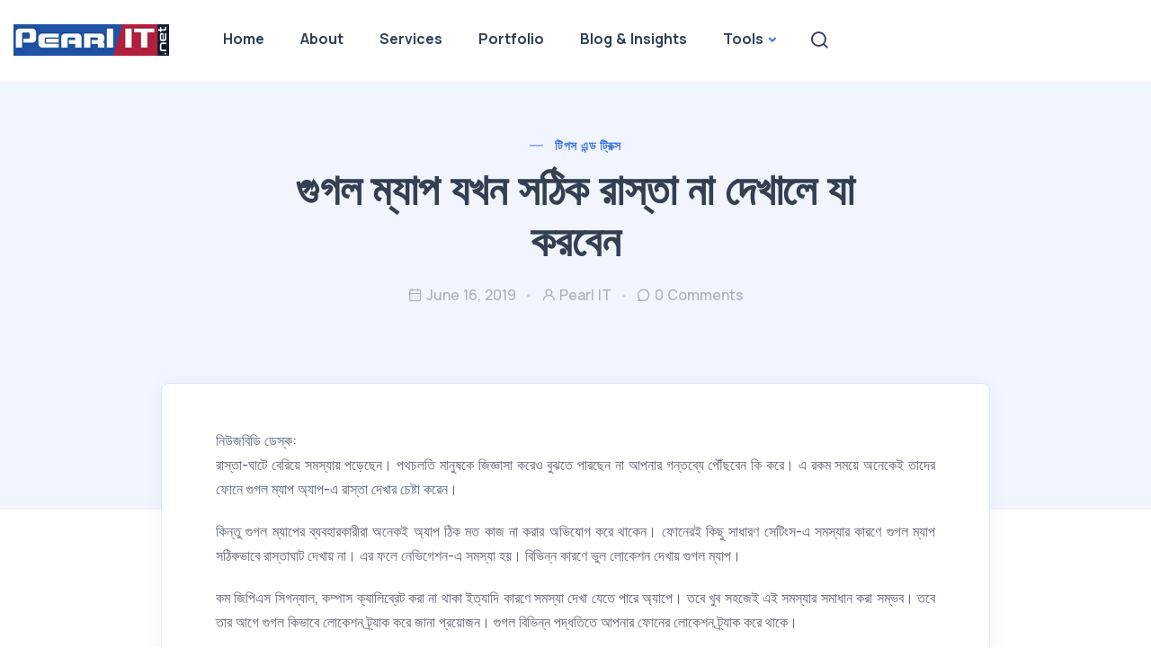

--- FILE ---
content_type: text/html; charset=UTF-8
request_url: https://pearlit.net/%E0%A6%97%E0%A7%81%E0%A6%97%E0%A6%B2-%E0%A6%AE%E0%A7%8D%E0%A6%AF%E0%A6%BE%E0%A6%AA-%E0%A6%AF%E0%A6%96%E0%A6%A8-%E0%A6%B8%E0%A6%A0%E0%A6%BF%E0%A6%95-%E0%A6%B0%E0%A6%BE%E0%A6%B8%E0%A7%8D%E0%A6%A4/
body_size: 26676
content:
<!doctype html>
<html lang="en-US">
<head>
	<meta charset="UTF-8">
	<meta name="viewport" content="width=device-width, initial-scale=1">
	<link rel="profile" href="https://gmpg.org/xfn/11">

	<title>গুগল ম্যাপ যখন সঠিক রাস্তা না দেখালে যা করবেন &#8211; Pearl IT Ltd.</title>
<meta name='robots' content='max-image-preview:large' />
	<style>img:is([sizes="auto" i], [sizes^="auto," i]) { contain-intrinsic-size: 3000px 1500px }</style>
	<link rel='dns-prefetch' href='//unpkg.com' />
<link rel='dns-prefetch' href='//fonts.googleapis.com' />
<link rel='dns-prefetch' href='//fonts.maateen.me' />
<link rel="alternate" type="application/rss+xml" title="Pearl IT Ltd. &raquo; Feed" href="https://pearlit.net/feed/" />
<link rel="alternate" type="application/rss+xml" title="Pearl IT Ltd. &raquo; Comments Feed" href="https://pearlit.net/comments/feed/" />
<link rel="alternate" type="application/rss+xml" title="Pearl IT Ltd. &raquo; গুগল ম্যাপ যখন সঠিক রাস্তা না দেখালে যা করবেন Comments Feed" href="https://pearlit.net/%e0%a6%97%e0%a7%81%e0%a6%97%e0%a6%b2-%e0%a6%ae%e0%a7%8d%e0%a6%af%e0%a6%be%e0%a6%aa-%e0%a6%af%e0%a6%96%e0%a6%a8-%e0%a6%b8%e0%a6%a0%e0%a6%bf%e0%a6%95-%e0%a6%b0%e0%a6%be%e0%a6%b8%e0%a7%8d%e0%a6%a4/feed/" />
<meta property="og:title" content="গুগল ম্যাপ যখন সঠিক রাস্তা না দেখালে যা করবেন" />
<meta property="og:url" content="https://pearlit.net/%e0%a6%97%e0%a7%81%e0%a6%97%e0%a6%b2-%e0%a6%ae%e0%a7%8d%e0%a6%af%e0%a6%be%e0%a6%aa-%e0%a6%af%e0%a6%96%e0%a6%a8-%e0%a6%b8%e0%a6%a0%e0%a6%bf%e0%a6%95-%e0%a6%b0%e0%a6%be%e0%a6%b8%e0%a7%8d%e0%a6%a4/" />
<meta property="og:type" content="article" />
<meta name="twitter:card" content="summary_large_image" />
<meta name="twitter:title" content="গুগল ম্যাপ যখন সঠিক রাস্তা না দেখালে যা করবেন" />
<script type="text/javascript">
/* <![CDATA[ */
window._wpemojiSettings = {"baseUrl":"https:\/\/s.w.org\/images\/core\/emoji\/16.0.1\/72x72\/","ext":".png","svgUrl":"https:\/\/s.w.org\/images\/core\/emoji\/16.0.1\/svg\/","svgExt":".svg","source":{"concatemoji":"https:\/\/pearlit.net\/wp-includes\/js\/wp-emoji-release.min.js?ver=6.8.3"}};
/*! This file is auto-generated */
!function(s,n){var o,i,e;function c(e){try{var t={supportTests:e,timestamp:(new Date).valueOf()};sessionStorage.setItem(o,JSON.stringify(t))}catch(e){}}function p(e,t,n){e.clearRect(0,0,e.canvas.width,e.canvas.height),e.fillText(t,0,0);var t=new Uint32Array(e.getImageData(0,0,e.canvas.width,e.canvas.height).data),a=(e.clearRect(0,0,e.canvas.width,e.canvas.height),e.fillText(n,0,0),new Uint32Array(e.getImageData(0,0,e.canvas.width,e.canvas.height).data));return t.every(function(e,t){return e===a[t]})}function u(e,t){e.clearRect(0,0,e.canvas.width,e.canvas.height),e.fillText(t,0,0);for(var n=e.getImageData(16,16,1,1),a=0;a<n.data.length;a++)if(0!==n.data[a])return!1;return!0}function f(e,t,n,a){switch(t){case"flag":return n(e,"\ud83c\udff3\ufe0f\u200d\u26a7\ufe0f","\ud83c\udff3\ufe0f\u200b\u26a7\ufe0f")?!1:!n(e,"\ud83c\udde8\ud83c\uddf6","\ud83c\udde8\u200b\ud83c\uddf6")&&!n(e,"\ud83c\udff4\udb40\udc67\udb40\udc62\udb40\udc65\udb40\udc6e\udb40\udc67\udb40\udc7f","\ud83c\udff4\u200b\udb40\udc67\u200b\udb40\udc62\u200b\udb40\udc65\u200b\udb40\udc6e\u200b\udb40\udc67\u200b\udb40\udc7f");case"emoji":return!a(e,"\ud83e\udedf")}return!1}function g(e,t,n,a){var r="undefined"!=typeof WorkerGlobalScope&&self instanceof WorkerGlobalScope?new OffscreenCanvas(300,150):s.createElement("canvas"),o=r.getContext("2d",{willReadFrequently:!0}),i=(o.textBaseline="top",o.font="600 32px Arial",{});return e.forEach(function(e){i[e]=t(o,e,n,a)}),i}function t(e){var t=s.createElement("script");t.src=e,t.defer=!0,s.head.appendChild(t)}"undefined"!=typeof Promise&&(o="wpEmojiSettingsSupports",i=["flag","emoji"],n.supports={everything:!0,everythingExceptFlag:!0},e=new Promise(function(e){s.addEventListener("DOMContentLoaded",e,{once:!0})}),new Promise(function(t){var n=function(){try{var e=JSON.parse(sessionStorage.getItem(o));if("object"==typeof e&&"number"==typeof e.timestamp&&(new Date).valueOf()<e.timestamp+604800&&"object"==typeof e.supportTests)return e.supportTests}catch(e){}return null}();if(!n){if("undefined"!=typeof Worker&&"undefined"!=typeof OffscreenCanvas&&"undefined"!=typeof URL&&URL.createObjectURL&&"undefined"!=typeof Blob)try{var e="postMessage("+g.toString()+"("+[JSON.stringify(i),f.toString(),p.toString(),u.toString()].join(",")+"));",a=new Blob([e],{type:"text/javascript"}),r=new Worker(URL.createObjectURL(a),{name:"wpTestEmojiSupports"});return void(r.onmessage=function(e){c(n=e.data),r.terminate(),t(n)})}catch(e){}c(n=g(i,f,p,u))}t(n)}).then(function(e){for(var t in e)n.supports[t]=e[t],n.supports.everything=n.supports.everything&&n.supports[t],"flag"!==t&&(n.supports.everythingExceptFlag=n.supports.everythingExceptFlag&&n.supports[t]);n.supports.everythingExceptFlag=n.supports.everythingExceptFlag&&!n.supports.flag,n.DOMReady=!1,n.readyCallback=function(){n.DOMReady=!0}}).then(function(){return e}).then(function(){var e;n.supports.everything||(n.readyCallback(),(e=n.source||{}).concatemoji?t(e.concatemoji):e.wpemoji&&e.twemoji&&(t(e.twemoji),t(e.wpemoji)))}))}((window,document),window._wpemojiSettings);
/* ]]> */
</script>

<style id='wp-emoji-styles-inline-css' type='text/css'>

	img.wp-smiley, img.emoji {
		display: inline !important;
		border: none !important;
		box-shadow: none !important;
		height: 1em !important;
		width: 1em !important;
		margin: 0 0.07em !important;
		vertical-align: -0.1em !important;
		background: none !important;
		padding: 0 !important;
	}
</style>
<link rel='stylesheet' id='wp-block-library-css' href='https://pearlit.net/wp-includes/css/dist/block-library/style.min.css?ver=6.8.3' type='text/css' media='all' />
<style id='classic-theme-styles-inline-css' type='text/css'>
/*! This file is auto-generated */
.wp-block-button__link{color:#fff;background-color:#32373c;border-radius:9999px;box-shadow:none;text-decoration:none;padding:calc(.667em + 2px) calc(1.333em + 2px);font-size:1.125em}.wp-block-file__button{background:#32373c;color:#fff;text-decoration:none}
</style>
<style id='global-styles-inline-css' type='text/css'>
:root{--wp--preset--aspect-ratio--square: 1;--wp--preset--aspect-ratio--4-3: 4/3;--wp--preset--aspect-ratio--3-4: 3/4;--wp--preset--aspect-ratio--3-2: 3/2;--wp--preset--aspect-ratio--2-3: 2/3;--wp--preset--aspect-ratio--16-9: 16/9;--wp--preset--aspect-ratio--9-16: 9/16;--wp--preset--color--black: #000000;--wp--preset--color--cyan-bluish-gray: #abb8c3;--wp--preset--color--white: #ffffff;--wp--preset--color--pale-pink: #f78da7;--wp--preset--color--vivid-red: #cf2e2e;--wp--preset--color--luminous-vivid-orange: #ff6900;--wp--preset--color--luminous-vivid-amber: #fcb900;--wp--preset--color--light-green-cyan: #7bdcb5;--wp--preset--color--vivid-green-cyan: #00d084;--wp--preset--color--pale-cyan-blue: #8ed1fc;--wp--preset--color--vivid-cyan-blue: #0693e3;--wp--preset--color--vivid-purple: #9b51e0;--wp--preset--gradient--vivid-cyan-blue-to-vivid-purple: linear-gradient(135deg,rgba(6,147,227,1) 0%,rgb(155,81,224) 100%);--wp--preset--gradient--light-green-cyan-to-vivid-green-cyan: linear-gradient(135deg,rgb(122,220,180) 0%,rgb(0,208,130) 100%);--wp--preset--gradient--luminous-vivid-amber-to-luminous-vivid-orange: linear-gradient(135deg,rgba(252,185,0,1) 0%,rgba(255,105,0,1) 100%);--wp--preset--gradient--luminous-vivid-orange-to-vivid-red: linear-gradient(135deg,rgba(255,105,0,1) 0%,rgb(207,46,46) 100%);--wp--preset--gradient--very-light-gray-to-cyan-bluish-gray: linear-gradient(135deg,rgb(238,238,238) 0%,rgb(169,184,195) 100%);--wp--preset--gradient--cool-to-warm-spectrum: linear-gradient(135deg,rgb(74,234,220) 0%,rgb(151,120,209) 20%,rgb(207,42,186) 40%,rgb(238,44,130) 60%,rgb(251,105,98) 80%,rgb(254,248,76) 100%);--wp--preset--gradient--blush-light-purple: linear-gradient(135deg,rgb(255,206,236) 0%,rgb(152,150,240) 100%);--wp--preset--gradient--blush-bordeaux: linear-gradient(135deg,rgb(254,205,165) 0%,rgb(254,45,45) 50%,rgb(107,0,62) 100%);--wp--preset--gradient--luminous-dusk: linear-gradient(135deg,rgb(255,203,112) 0%,rgb(199,81,192) 50%,rgb(65,88,208) 100%);--wp--preset--gradient--pale-ocean: linear-gradient(135deg,rgb(255,245,203) 0%,rgb(182,227,212) 50%,rgb(51,167,181) 100%);--wp--preset--gradient--electric-grass: linear-gradient(135deg,rgb(202,248,128) 0%,rgb(113,206,126) 100%);--wp--preset--gradient--midnight: linear-gradient(135deg,rgb(2,3,129) 0%,rgb(40,116,252) 100%);--wp--preset--font-size--small: 13px;--wp--preset--font-size--medium: 20px;--wp--preset--font-size--large: 36px;--wp--preset--font-size--x-large: 42px;--wp--preset--spacing--20: 0.44rem;--wp--preset--spacing--30: 0.67rem;--wp--preset--spacing--40: 1rem;--wp--preset--spacing--50: 1.5rem;--wp--preset--spacing--60: 2.25rem;--wp--preset--spacing--70: 3.38rem;--wp--preset--spacing--80: 5.06rem;--wp--preset--shadow--natural: 6px 6px 9px rgba(0, 0, 0, 0.2);--wp--preset--shadow--deep: 12px 12px 50px rgba(0, 0, 0, 0.4);--wp--preset--shadow--sharp: 6px 6px 0px rgba(0, 0, 0, 0.2);--wp--preset--shadow--outlined: 6px 6px 0px -3px rgba(255, 255, 255, 1), 6px 6px rgba(0, 0, 0, 1);--wp--preset--shadow--crisp: 6px 6px 0px rgba(0, 0, 0, 1);}:where(.is-layout-flex){gap: 0.5em;}:where(.is-layout-grid){gap: 0.5em;}body .is-layout-flex{display: flex;}.is-layout-flex{flex-wrap: wrap;align-items: center;}.is-layout-flex > :is(*, div){margin: 0;}body .is-layout-grid{display: grid;}.is-layout-grid > :is(*, div){margin: 0;}:where(.wp-block-columns.is-layout-flex){gap: 2em;}:where(.wp-block-columns.is-layout-grid){gap: 2em;}:where(.wp-block-post-template.is-layout-flex){gap: 1.25em;}:where(.wp-block-post-template.is-layout-grid){gap: 1.25em;}.has-black-color{color: var(--wp--preset--color--black) !important;}.has-cyan-bluish-gray-color{color: var(--wp--preset--color--cyan-bluish-gray) !important;}.has-white-color{color: var(--wp--preset--color--white) !important;}.has-pale-pink-color{color: var(--wp--preset--color--pale-pink) !important;}.has-vivid-red-color{color: var(--wp--preset--color--vivid-red) !important;}.has-luminous-vivid-orange-color{color: var(--wp--preset--color--luminous-vivid-orange) !important;}.has-luminous-vivid-amber-color{color: var(--wp--preset--color--luminous-vivid-amber) !important;}.has-light-green-cyan-color{color: var(--wp--preset--color--light-green-cyan) !important;}.has-vivid-green-cyan-color{color: var(--wp--preset--color--vivid-green-cyan) !important;}.has-pale-cyan-blue-color{color: var(--wp--preset--color--pale-cyan-blue) !important;}.has-vivid-cyan-blue-color{color: var(--wp--preset--color--vivid-cyan-blue) !important;}.has-vivid-purple-color{color: var(--wp--preset--color--vivid-purple) !important;}.has-black-background-color{background-color: var(--wp--preset--color--black) !important;}.has-cyan-bluish-gray-background-color{background-color: var(--wp--preset--color--cyan-bluish-gray) !important;}.has-white-background-color{background-color: var(--wp--preset--color--white) !important;}.has-pale-pink-background-color{background-color: var(--wp--preset--color--pale-pink) !important;}.has-vivid-red-background-color{background-color: var(--wp--preset--color--vivid-red) !important;}.has-luminous-vivid-orange-background-color{background-color: var(--wp--preset--color--luminous-vivid-orange) !important;}.has-luminous-vivid-amber-background-color{background-color: var(--wp--preset--color--luminous-vivid-amber) !important;}.has-light-green-cyan-background-color{background-color: var(--wp--preset--color--light-green-cyan) !important;}.has-vivid-green-cyan-background-color{background-color: var(--wp--preset--color--vivid-green-cyan) !important;}.has-pale-cyan-blue-background-color{background-color: var(--wp--preset--color--pale-cyan-blue) !important;}.has-vivid-cyan-blue-background-color{background-color: var(--wp--preset--color--vivid-cyan-blue) !important;}.has-vivid-purple-background-color{background-color: var(--wp--preset--color--vivid-purple) !important;}.has-black-border-color{border-color: var(--wp--preset--color--black) !important;}.has-cyan-bluish-gray-border-color{border-color: var(--wp--preset--color--cyan-bluish-gray) !important;}.has-white-border-color{border-color: var(--wp--preset--color--white) !important;}.has-pale-pink-border-color{border-color: var(--wp--preset--color--pale-pink) !important;}.has-vivid-red-border-color{border-color: var(--wp--preset--color--vivid-red) !important;}.has-luminous-vivid-orange-border-color{border-color: var(--wp--preset--color--luminous-vivid-orange) !important;}.has-luminous-vivid-amber-border-color{border-color: var(--wp--preset--color--luminous-vivid-amber) !important;}.has-light-green-cyan-border-color{border-color: var(--wp--preset--color--light-green-cyan) !important;}.has-vivid-green-cyan-border-color{border-color: var(--wp--preset--color--vivid-green-cyan) !important;}.has-pale-cyan-blue-border-color{border-color: var(--wp--preset--color--pale-cyan-blue) !important;}.has-vivid-cyan-blue-border-color{border-color: var(--wp--preset--color--vivid-cyan-blue) !important;}.has-vivid-purple-border-color{border-color: var(--wp--preset--color--vivid-purple) !important;}.has-vivid-cyan-blue-to-vivid-purple-gradient-background{background: var(--wp--preset--gradient--vivid-cyan-blue-to-vivid-purple) !important;}.has-light-green-cyan-to-vivid-green-cyan-gradient-background{background: var(--wp--preset--gradient--light-green-cyan-to-vivid-green-cyan) !important;}.has-luminous-vivid-amber-to-luminous-vivid-orange-gradient-background{background: var(--wp--preset--gradient--luminous-vivid-amber-to-luminous-vivid-orange) !important;}.has-luminous-vivid-orange-to-vivid-red-gradient-background{background: var(--wp--preset--gradient--luminous-vivid-orange-to-vivid-red) !important;}.has-very-light-gray-to-cyan-bluish-gray-gradient-background{background: var(--wp--preset--gradient--very-light-gray-to-cyan-bluish-gray) !important;}.has-cool-to-warm-spectrum-gradient-background{background: var(--wp--preset--gradient--cool-to-warm-spectrum) !important;}.has-blush-light-purple-gradient-background{background: var(--wp--preset--gradient--blush-light-purple) !important;}.has-blush-bordeaux-gradient-background{background: var(--wp--preset--gradient--blush-bordeaux) !important;}.has-luminous-dusk-gradient-background{background: var(--wp--preset--gradient--luminous-dusk) !important;}.has-pale-ocean-gradient-background{background: var(--wp--preset--gradient--pale-ocean) !important;}.has-electric-grass-gradient-background{background: var(--wp--preset--gradient--electric-grass) !important;}.has-midnight-gradient-background{background: var(--wp--preset--gradient--midnight) !important;}.has-small-font-size{font-size: var(--wp--preset--font-size--small) !important;}.has-medium-font-size{font-size: var(--wp--preset--font-size--medium) !important;}.has-large-font-size{font-size: var(--wp--preset--font-size--large) !important;}.has-x-large-font-size{font-size: var(--wp--preset--font-size--x-large) !important;}
:where(.wp-block-post-template.is-layout-flex){gap: 1.25em;}:where(.wp-block-post-template.is-layout-grid){gap: 1.25em;}
:where(.wp-block-columns.is-layout-flex){gap: 2em;}:where(.wp-block-columns.is-layout-grid){gap: 2em;}
:root :where(.wp-block-pullquote){font-size: 1.5em;line-height: 1.6;}
</style>
<link rel='stylesheet' id='contact-form-7-css' href='https://pearlit.net/wp-content/plugins/contact-form-7/includes/css/styles.css?ver=6.1.4' type='text/css' media='all' />
<link rel='stylesheet' id='hostinger-reach-subscription-block-css' href='https://pearlit.net/wp-content/plugins/hostinger-reach/frontend/dist/blocks/subscription.css?ver=1764190527' type='text/css' media='all' />
<link rel='stylesheet' id='sandbox-fonts-css' href='https://fonts.googleapis.com/css?family=Manrope%3A200%2C300%2C400%2C500%2C600%2C700%2C800&#038;subset=latin%2Clatin-ext' type='text/css' media='all' />
<link rel='stylesheet' id='sandbox-font-icon-css' href='https://pearlit.net/wp-content/themes/sandbox/css/font-icon.css?ver=6.8.3' type='text/css' media='all' />
<link rel='stylesheet' id='sandbox-font-text-css' href='https://pearlit.net/wp-content/themes/sandbox/css/font-text.css?ver=6.8.3' type='text/css' media='all' />
<link rel='stylesheet' id='bootstrap-css' href='https://pearlit.net/wp-content/themes/sandbox/css/bootstrap.css?ver=4.0' type='text/css' media='all' />
<link rel='stylesheet' id='sandbox-plugin-css-css' href='https://pearlit.net/wp-content/themes/sandbox/css/plugin-addon.css?ver=4.0' type='text/css' media='all' />
<link rel='stylesheet' id='sandbox-style-css' href='https://pearlit.net/wp-content/themes/sandbox/style.css?ver=6.8.3' type='text/css' media='all' />
<link rel='stylesheet' id='solaimanlipi-font-css' href='https://fonts.maateen.me/solaiman-lipi/font.css?ver=6.8.3' type='text/css' media='all' />
<link rel='stylesheet' id='swiper-css-css' href='https://unpkg.com/swiper/swiper-bundle.min.css?ver=6.8.3' type='text/css' media='all' />
<link rel='stylesheet' id='ot-cife-unicons-css' href='https://pearlit.net/wp-content/plugins/ot_cife/assets/css/unicons.css?ver=1.0' type='text/css' media='all' />
<script type="text/javascript" src="https://pearlit.net/wp-includes/js/jquery/jquery.min.js?ver=3.7.1" id="jquery-core-js"></script>
<script type="text/javascript" src="https://pearlit.net/wp-includes/js/jquery/jquery-migrate.min.js?ver=3.4.1" id="jquery-migrate-js"></script>
<script type="text/javascript" id="sandbox_scripts-js-extra">
/* <![CDATA[ */
var sandbox_loadmore_params = {"ajaxurl":"https:\/\/pearlit.net\/wp-admin\/admin-ajax.php"};
/* ]]> */
</script>
<script type="text/javascript" src="https://pearlit.net/wp-content/themes/sandbox/js/myloadmore.js?ver=1770124681" id="sandbox_scripts-js"></script>
<link rel="https://api.w.org/" href="https://pearlit.net/wp-json/" /><link rel="alternate" title="JSON" type="application/json" href="https://pearlit.net/wp-json/wp/v2/posts/6814" /><link rel="EditURI" type="application/rsd+xml" title="RSD" href="https://pearlit.net/xmlrpc.php?rsd" />
<meta name="generator" content="WordPress 6.8.3" />
<link rel="canonical" href="https://pearlit.net/%e0%a6%97%e0%a7%81%e0%a6%97%e0%a6%b2-%e0%a6%ae%e0%a7%8d%e0%a6%af%e0%a6%be%e0%a6%aa-%e0%a6%af%e0%a6%96%e0%a6%a8-%e0%a6%b8%e0%a6%a0%e0%a6%bf%e0%a6%95-%e0%a6%b0%e0%a6%be%e0%a6%b8%e0%a7%8d%e0%a6%a4/" />
<link rel='shortlink' href='https://pearlit.net/?p=6814' />
<link rel="alternate" title="oEmbed (JSON)" type="application/json+oembed" href="https://pearlit.net/wp-json/oembed/1.0/embed?url=https%3A%2F%2Fpearlit.net%2F%25e0%25a6%2597%25e0%25a7%2581%25e0%25a6%2597%25e0%25a6%25b2-%25e0%25a6%25ae%25e0%25a7%258d%25e0%25a6%25af%25e0%25a6%25be%25e0%25a6%25aa-%25e0%25a6%25af%25e0%25a6%2596%25e0%25a6%25a8-%25e0%25a6%25b8%25e0%25a6%25a0%25e0%25a6%25bf%25e0%25a6%2595-%25e0%25a6%25b0%25e0%25a6%25be%25e0%25a6%25b8%25e0%25a7%258d%25e0%25a6%25a4%2F" />
<link rel="alternate" title="oEmbed (XML)" type="text/xml+oembed" href="https://pearlit.net/wp-json/oembed/1.0/embed?url=https%3A%2F%2Fpearlit.net%2F%25e0%25a6%2597%25e0%25a7%2581%25e0%25a6%2597%25e0%25a6%25b2-%25e0%25a6%25ae%25e0%25a7%258d%25e0%25a6%25af%25e0%25a6%25be%25e0%25a6%25aa-%25e0%25a6%25af%25e0%25a6%2596%25e0%25a6%25a8-%25e0%25a6%25b8%25e0%25a6%25a0%25e0%25a6%25bf%25e0%25a6%2595-%25e0%25a6%25b0%25e0%25a6%25be%25e0%25a6%25b8%25e0%25a7%258d%25e0%25a6%25a4%2F&#038;format=xml" />
<link rel="pingback" href="https://pearlit.net/xmlrpc.php"><meta name="generator" content="Elementor 3.34.0; features: e_font_icon_svg, additional_custom_breakpoints; settings: css_print_method-external, google_font-enabled, font_display-swap">
			<style>
				.e-con.e-parent:nth-of-type(n+4):not(.e-lazyloaded):not(.e-no-lazyload),
				.e-con.e-parent:nth-of-type(n+4):not(.e-lazyloaded):not(.e-no-lazyload) * {
					background-image: none !important;
				}
				@media screen and (max-height: 1024px) {
					.e-con.e-parent:nth-of-type(n+3):not(.e-lazyloaded):not(.e-no-lazyload),
					.e-con.e-parent:nth-of-type(n+3):not(.e-lazyloaded):not(.e-no-lazyload) * {
						background-image: none !important;
					}
				}
				@media screen and (max-height: 640px) {
					.e-con.e-parent:nth-of-type(n+2):not(.e-lazyloaded):not(.e-no-lazyload),
					.e-con.e-parent:nth-of-type(n+2):not(.e-lazyloaded):not(.e-no-lazyload) * {
						background-image: none !important;
					}
				}
			</style>
			<link rel="icon" href="https://pearlit.net/wp-content/uploads/2025/08/cropped-cropped-Pearl-IT-Logo-2025-270x270-1-32x32.webp" sizes="32x32" />
<link rel="icon" href="https://pearlit.net/wp-content/uploads/2025/08/cropped-cropped-Pearl-IT-Logo-2025-270x270-1-192x192.webp" sizes="192x192" />
<link rel="apple-touch-icon" href="https://pearlit.net/wp-content/uploads/2025/08/cropped-cropped-Pearl-IT-Logo-2025-270x270-1-180x180.webp" />
<meta name="msapplication-TileImage" content="https://pearlit.net/wp-content/uploads/2025/08/cropped-cropped-Pearl-IT-Logo-2025-270x270-1-270x270.webp" />

<!-- RD Main Schema -->
<script type="application/ld+json">{
  "@context": "https://schema.org",
  "@type": "NewsArticle",
  "headline": "গুগল ম্যাপ যখন সঠিক রাস্তা না দেখালে যা করবেন",
  "image": [
    "https://pearlit.net/wp-content/uploads/2025/08/cropped-cropped-Pearl-IT-Logo-2025-270x270-1.webp"
  ],
  "datePublished": "2019-06-16T17:30:30+06:00",
  "dateModified": "2019-06-16T17:30:30+06:00",
  "author": [{
      "@type": "Person",
      "name": "Pearl IT",
      "url": "https://pearlit.net/author/shahadat-hossen154gmail-com/"
  }],
  "publisher": {
      "@type": "Organization",
      "name": "Pearl IT",
      "logo": {
        "@type": "ImageObject",
        "url": "https://pearlit.net/wp-content/uploads/2022/09/Pearl-It-m.webp"
      }
  },
  "description": "নিউজবিডি ডেস্ক: রাস্তা-ঘাটে বেরিয়ে সমস্যায় পড়েছেন। পথচলতি মানুষকে জিজ্ঞাসা করেও বুঝতে পারছেন না আপনার গন্তব্যে পৌঁছবেন কি করে। এ রকম সময়ে অনেকেই তাদের ফোনে গুগল ম্যাপ অ্যাপ-এ রাস্তা দেখার চেষ্টা করেন। কিন্তু গুগল ম্যাপের ব্যবহারকারীরা অনেকই অ্যাপ ঠিক মত কাজ না করার অভিযোগ করে থাকেন। ফোনেরই কিছু সাধারণ সেটিংস-এ সমস্যার কারণে গুগল ম্যাপ সঠিকভাবে রাস্তাঘাট [&hellip;]",
  "mainEntityOfPage": {
    "@type": "WebPage",
    "@id": "https://pearlit.net/%e0%a6%97%e0%a7%81%e0%a6%97%e0%a6%b2-%e0%a6%ae%e0%a7%8d%e0%a6%af%e0%a6%be%e0%a6%aa-%e0%a6%af%e0%a6%96%e0%a6%a8-%e0%a6%b8%e0%a6%a0%e0%a6%bf%e0%a6%95-%e0%a6%b0%e0%a6%be%e0%a6%b8%e0%a7%8d%e0%a6%a4/"
  }
}</script>

<!-- RD Breadcrumb Schema -->
<script type="application/ld+json">{
  "@context": "https://schema.org",
  "@type": "BreadcrumbList",
  "itemListElement": [
    {"@type": "ListItem", "position": 1, "name": "Home", "item": "https://pearlit.net"},{"@type": "ListItem", "position": 2, "name": "টিপস এন্ড ট্রিক্স", "item": "https://pearlit.net/category/tips-and-tricks/"},{"@type": "ListItem", "position": 3, "name": "গুগল ম্যাপ যখন সঠিক রাস্তা না দেখালে যা করবেন", "item": "https://pearlit.net/%e0%a6%97%e0%a7%81%e0%a6%97%e0%a6%b2-%e0%a6%ae%e0%a7%8d%e0%a6%af%e0%a6%be%e0%a6%aa-%e0%a6%af%e0%a6%96%e0%a6%a8-%e0%a6%b8%e0%a6%a0%e0%a6%bf%e0%a6%95-%e0%a6%b0%e0%a6%be%e0%a6%b8%e0%a7%8d%e0%a6%a4/"}
  ]
}</script>
		<style type="text/css" id="wp-custom-css">
			/*back to top*/
.page-id-15908 .progress-wrap svg.progress-circle path{
	stroke: #747ED1;
}
.page-id-15908 .progress-wrap:after{
	color: #747ED1;
}


/* Custom Styles for Contact Form 7 */

/* Form Wrapper */
.wpcf7-form {
    background-color: #FFFFFF;
    padding: 40px;
    border-radius: 12px;
    box-shadow: 0 10px 40px rgba(0, 0, 0, 0.08);
}

/* Row for Name and Email */
.cg-form-row {
    display: flex;
    gap: 20px;
    margin-bottom: 20px;
}

.cg-form-group {
    width: 100%;
}

/* Input Fields and Textarea */
.wpcf7-form-control {
    width: 100%;
    padding: 14px 18px;
    border: 1px solid #E5E7EB; /* Light border */
    border-radius: 8px;
    font-size: 16px;
    font-family: 'Poppins', sans-serif;
    background-color: #F9FAFB; /* Light background for fields */
    box-sizing: border-box;
    transition: border-color 0.3s ease, box-shadow 0.3s ease;
    color: #374151;
}

/* Remove default Contact Form 7 styles */
.wpcf7-form-control.wpcf7-textarea {
    height: 150px;
    resize: vertical;
}

.wpcf7-form-control:focus {
    outline: none;
    border-color: #3B82F6; /* Blue on focus */
    box-shadow: 0 0 0 3px rgba(59, 130, 246, 0.15);
}

/* Placeholder styles */
::placeholder { /* Chrome, Firefox, Opera, Safari 10.1+ */
  color: #9CA3AF;
  opacity: 1; /* Firefox */
}
:-ms-input-placeholder { /* Internet Explorer 10-11 */
  color: #9CA3AF;
}
::-ms-input-placeholder { /* Microsoft Edge */
  color: #9CA3AF;
}

/* Submit Button */
.cg-form-submit {
    text-align: center;
    margin-top: 20px;
}

.wpcf7-submit {
    padding: 14px 40px;
    border: none;
    background-color: #F59E0B; /* Orange button */
    color: #FFFFFF;
    font-size: 16px;
    font-weight: 600;
    border-radius: 50px; /* Pill shape */
    cursor: pointer;
    transition: background-color 0.3s ease, transform 0.3s ease, box-shadow 0.3s ease;
}

.wpcf7-submit:hover {
    background-color: #D97706; /* Darker orange */
    transform: translateY(-3px);
    box-shadow: 0 5px 15px rgba(245, 158, 11, 0.3);
}

/* Responsive adjustments for mobile */
@media (max-width: 767px) {
    .cg-form-row {
        flex-direction: column;
        gap: 20px;
        margin-bottom: 0; /* Let group margin handle it */
    }
    .wpcf7-form {
        padding: 25px;
    }
}
		</style>
		<style id="kirki-inline-styles">.page-header .page-title{color:#f6f6f6;}.page-header .breadcrumbs li, .page-header .breadcrumbs li a, .page-header .breadcrumbs li a:hover, .page-header .breadcrumbs li:before, .page-header p.lead{color:#ffffff;}.single-page-header{padding-bottom:225px;padding-top:150px;}@media (min-width: 1024px){.page-header{height:350px;}}@media (max-width: 767px){}@media (min-width: 768px) and (max-width: 1024px){}/* cyrillic-ext */
@font-face {
  font-family: 'Manrope';
  font-style: normal;
  font-weight: 400;
  font-display: swap;
  src: url(https://pearlit.net/wp-content/fonts/manrope/xn7_YHE41ni1AdIRqAuZuw1Bx9mbZk79FN_P-bnBeA.woff2) format('woff2');
  unicode-range: U+0460-052F, U+1C80-1C8A, U+20B4, U+2DE0-2DFF, U+A640-A69F, U+FE2E-FE2F;
}
/* cyrillic */
@font-face {
  font-family: 'Manrope';
  font-style: normal;
  font-weight: 400;
  font-display: swap;
  src: url(https://pearlit.net/wp-content/fonts/manrope/xn7_YHE41ni1AdIRqAuZuw1Bx9mbZk79FN_G-bnBeA.woff2) format('woff2');
  unicode-range: U+0301, U+0400-045F, U+0490-0491, U+04B0-04B1, U+2116;
}
/* greek */
@font-face {
  font-family: 'Manrope';
  font-style: normal;
  font-weight: 400;
  font-display: swap;
  src: url(https://pearlit.net/wp-content/fonts/manrope/xn7_YHE41ni1AdIRqAuZuw1Bx9mbZk79FN_B-bnBeA.woff2) format('woff2');
  unicode-range: U+0370-0377, U+037A-037F, U+0384-038A, U+038C, U+038E-03A1, U+03A3-03FF;
}
/* vietnamese */
@font-face {
  font-family: 'Manrope';
  font-style: normal;
  font-weight: 400;
  font-display: swap;
  src: url(https://pearlit.net/wp-content/fonts/manrope/xn7_YHE41ni1AdIRqAuZuw1Bx9mbZk79FN_N-bnBeA.woff2) format('woff2');
  unicode-range: U+0102-0103, U+0110-0111, U+0128-0129, U+0168-0169, U+01A0-01A1, U+01AF-01B0, U+0300-0301, U+0303-0304, U+0308-0309, U+0323, U+0329, U+1EA0-1EF9, U+20AB;
}
/* latin-ext */
@font-face {
  font-family: 'Manrope';
  font-style: normal;
  font-weight: 400;
  font-display: swap;
  src: url(https://pearlit.net/wp-content/fonts/manrope/xn7_YHE41ni1AdIRqAuZuw1Bx9mbZk79FN_M-bnBeA.woff2) format('woff2');
  unicode-range: U+0100-02BA, U+02BD-02C5, U+02C7-02CC, U+02CE-02D7, U+02DD-02FF, U+0304, U+0308, U+0329, U+1D00-1DBF, U+1E00-1E9F, U+1EF2-1EFF, U+2020, U+20A0-20AB, U+20AD-20C0, U+2113, U+2C60-2C7F, U+A720-A7FF;
}
/* latin */
@font-face {
  font-family: 'Manrope';
  font-style: normal;
  font-weight: 400;
  font-display: swap;
  src: url(https://pearlit.net/wp-content/fonts/manrope/xn7_YHE41ni1AdIRqAuZuw1Bx9mbZk79FN_C-bk.woff2) format('woff2');
  unicode-range: U+0000-00FF, U+0131, U+0152-0153, U+02BB-02BC, U+02C6, U+02DA, U+02DC, U+0304, U+0308, U+0329, U+2000-206F, U+20AC, U+2122, U+2191, U+2193, U+2212, U+2215, U+FEFF, U+FFFD;
}/* cyrillic-ext */
@font-face {
  font-family: 'Manrope';
  font-style: normal;
  font-weight: 400;
  font-display: swap;
  src: url(https://pearlit.net/wp-content/fonts/manrope/xn7_YHE41ni1AdIRqAuZuw1Bx9mbZk79FN_P-bnBeA.woff2) format('woff2');
  unicode-range: U+0460-052F, U+1C80-1C8A, U+20B4, U+2DE0-2DFF, U+A640-A69F, U+FE2E-FE2F;
}
/* cyrillic */
@font-face {
  font-family: 'Manrope';
  font-style: normal;
  font-weight: 400;
  font-display: swap;
  src: url(https://pearlit.net/wp-content/fonts/manrope/xn7_YHE41ni1AdIRqAuZuw1Bx9mbZk79FN_G-bnBeA.woff2) format('woff2');
  unicode-range: U+0301, U+0400-045F, U+0490-0491, U+04B0-04B1, U+2116;
}
/* greek */
@font-face {
  font-family: 'Manrope';
  font-style: normal;
  font-weight: 400;
  font-display: swap;
  src: url(https://pearlit.net/wp-content/fonts/manrope/xn7_YHE41ni1AdIRqAuZuw1Bx9mbZk79FN_B-bnBeA.woff2) format('woff2');
  unicode-range: U+0370-0377, U+037A-037F, U+0384-038A, U+038C, U+038E-03A1, U+03A3-03FF;
}
/* vietnamese */
@font-face {
  font-family: 'Manrope';
  font-style: normal;
  font-weight: 400;
  font-display: swap;
  src: url(https://pearlit.net/wp-content/fonts/manrope/xn7_YHE41ni1AdIRqAuZuw1Bx9mbZk79FN_N-bnBeA.woff2) format('woff2');
  unicode-range: U+0102-0103, U+0110-0111, U+0128-0129, U+0168-0169, U+01A0-01A1, U+01AF-01B0, U+0300-0301, U+0303-0304, U+0308-0309, U+0323, U+0329, U+1EA0-1EF9, U+20AB;
}
/* latin-ext */
@font-face {
  font-family: 'Manrope';
  font-style: normal;
  font-weight: 400;
  font-display: swap;
  src: url(https://pearlit.net/wp-content/fonts/manrope/xn7_YHE41ni1AdIRqAuZuw1Bx9mbZk79FN_M-bnBeA.woff2) format('woff2');
  unicode-range: U+0100-02BA, U+02BD-02C5, U+02C7-02CC, U+02CE-02D7, U+02DD-02FF, U+0304, U+0308, U+0329, U+1D00-1DBF, U+1E00-1E9F, U+1EF2-1EFF, U+2020, U+20A0-20AB, U+20AD-20C0, U+2113, U+2C60-2C7F, U+A720-A7FF;
}
/* latin */
@font-face {
  font-family: 'Manrope';
  font-style: normal;
  font-weight: 400;
  font-display: swap;
  src: url(https://pearlit.net/wp-content/fonts/manrope/xn7_YHE41ni1AdIRqAuZuw1Bx9mbZk79FN_C-bk.woff2) format('woff2');
  unicode-range: U+0000-00FF, U+0131, U+0152-0153, U+02BB-02BC, U+02C6, U+02DA, U+02DC, U+0304, U+0308, U+0329, U+2000-206F, U+20AC, U+2122, U+2191, U+2193, U+2212, U+2215, U+FEFF, U+FFFD;
}/* cyrillic-ext */
@font-face {
  font-family: 'Manrope';
  font-style: normal;
  font-weight: 400;
  font-display: swap;
  src: url(https://pearlit.net/wp-content/fonts/manrope/xn7_YHE41ni1AdIRqAuZuw1Bx9mbZk79FN_P-bnBeA.woff2) format('woff2');
  unicode-range: U+0460-052F, U+1C80-1C8A, U+20B4, U+2DE0-2DFF, U+A640-A69F, U+FE2E-FE2F;
}
/* cyrillic */
@font-face {
  font-family: 'Manrope';
  font-style: normal;
  font-weight: 400;
  font-display: swap;
  src: url(https://pearlit.net/wp-content/fonts/manrope/xn7_YHE41ni1AdIRqAuZuw1Bx9mbZk79FN_G-bnBeA.woff2) format('woff2');
  unicode-range: U+0301, U+0400-045F, U+0490-0491, U+04B0-04B1, U+2116;
}
/* greek */
@font-face {
  font-family: 'Manrope';
  font-style: normal;
  font-weight: 400;
  font-display: swap;
  src: url(https://pearlit.net/wp-content/fonts/manrope/xn7_YHE41ni1AdIRqAuZuw1Bx9mbZk79FN_B-bnBeA.woff2) format('woff2');
  unicode-range: U+0370-0377, U+037A-037F, U+0384-038A, U+038C, U+038E-03A1, U+03A3-03FF;
}
/* vietnamese */
@font-face {
  font-family: 'Manrope';
  font-style: normal;
  font-weight: 400;
  font-display: swap;
  src: url(https://pearlit.net/wp-content/fonts/manrope/xn7_YHE41ni1AdIRqAuZuw1Bx9mbZk79FN_N-bnBeA.woff2) format('woff2');
  unicode-range: U+0102-0103, U+0110-0111, U+0128-0129, U+0168-0169, U+01A0-01A1, U+01AF-01B0, U+0300-0301, U+0303-0304, U+0308-0309, U+0323, U+0329, U+1EA0-1EF9, U+20AB;
}
/* latin-ext */
@font-face {
  font-family: 'Manrope';
  font-style: normal;
  font-weight: 400;
  font-display: swap;
  src: url(https://pearlit.net/wp-content/fonts/manrope/xn7_YHE41ni1AdIRqAuZuw1Bx9mbZk79FN_M-bnBeA.woff2) format('woff2');
  unicode-range: U+0100-02BA, U+02BD-02C5, U+02C7-02CC, U+02CE-02D7, U+02DD-02FF, U+0304, U+0308, U+0329, U+1D00-1DBF, U+1E00-1E9F, U+1EF2-1EFF, U+2020, U+20A0-20AB, U+20AD-20C0, U+2113, U+2C60-2C7F, U+A720-A7FF;
}
/* latin */
@font-face {
  font-family: 'Manrope';
  font-style: normal;
  font-weight: 400;
  font-display: swap;
  src: url(https://pearlit.net/wp-content/fonts/manrope/xn7_YHE41ni1AdIRqAuZuw1Bx9mbZk79FN_C-bk.woff2) format('woff2');
  unicode-range: U+0000-00FF, U+0131, U+0152-0153, U+02BB-02BC, U+02C6, U+02DA, U+02DC, U+0304, U+0308, U+0329, U+2000-206F, U+20AC, U+2122, U+2191, U+2193, U+2212, U+2215, U+FEFF, U+FFFD;
}</style>	
	
<!-- ==================================================
    CORE METADATA FOR PEARL IT LTD.
================================================== -->

<!-- Basic Meta Tags -->
<meta charset="UTF-8">
<meta name="viewport" content="width=device-width, initial-scale=1.0">

<!-- SEO Meta Tags -->
<title>Pearl IT - Web Development, SEO & Digital Marketing in Bangladesh</title>
<meta name="description" content="Pearl IT is a top-rated digital agency in Bangladesh offering expert services in web development, SEO, graphics design, and more. Let's build your digital future.">
<meta name="keywords" content="web development bangladesh, seo company bangladesh, digital marketing agency dhaka, pearl it, pearl it ltd, graphics design, video editing">
<meta name="author" content="Pearl IT Ltd.">

<!-- Control Search Engine Behavior -->
<meta name="robots" content="index, follow">
<link rel="canonical" href="https://pearlit.net/">

<!-- Other Important Meta Tags -->
<meta name="theme-color" content="#0D2348"> <!-- ব্রাউজারের ট্যাব কালার (পার্ল আইটির ডিপ ব্লু) -->
<meta name="referrer" content="strict-origin-when-cross-origin">

<!-- Google Site Verification (যদি প্রয়োজন হয়) -->
<!-- <meta name="google-site-verification" content="YOUR_VERIFICATION_CODE"> --> <!-- এখানে আপনার Google Search Console-এর ভেরিফিকেশন কোড বসান -->

<!-- ==================================================
    END OF METADATA
================================================== -->
	
</head>

<body class="wp-singular post-template-default single single-post postid-6814 single-format-standard wp-theme-sandbox non-logged-in elementor-default elementor-kit-6 sandbox-theme-ver-1.1.15 wordpress-version-6.8.3">
<div class="page-loader"></div><div id="page" class="site">

<!-- #site-header-open -->
<header id="site-header" class="site-header header-overlay">

    <!-- #header-desktop-open -->
    <div class="header-desktop">		<div data-elementor-type="wp-post" data-elementor-id="7322" class="elementor elementor-7322" data-elementor-post-type="ot_header_builders">
						<section class="elementor-section elementor-top-section elementor-element elementor-element-d61f2b3 elementor-section-content-middle is-fixed elementor-section-boxed elementor-section-height-default elementor-section-height-default" data-id="d61f2b3" data-element_type="section" data-settings="{&quot;background_background&quot;:&quot;classic&quot;}">
						<div class="elementor-container elementor-column-gap-extended">
					<div class="elementor-column elementor-col-33 elementor-top-column elementor-element elementor-element-cdc3443" data-id="cdc3443" data-element_type="column">
			<div class="elementor-widget-wrap elementor-element-populated">
						<div class="elementor-element elementor-element-abf7416 elementor-widget elementor-widget-ilogo" data-id="abf7416" data-element_type="widget" data-widget_type="ilogo.default">
				<div class="elementor-widget-container">
								
	    	<div class="the-logo ">
				<a href="https://pearlit.net/">
					<img src="https://pearlit.net/wp-content/uploads/2022/09/Pearl-It-m.webp" alt="Pearl IT Ltd.">
									</a>			        
		    </div>
		    
	    				</div>
				</div>
					</div>
		</div>
				<div class="elementor-column elementor-col-33 elementor-top-column elementor-element elementor-element-f066e52" data-id="f066e52" data-element_type="column">
			<div class="elementor-widget-wrap elementor-element-populated">
						<div class="elementor-element elementor-element-a9194be elementor-widget elementor-widget-imenu" data-id="a9194be" data-element_type="widget" data-widget_type="imenu.default">
				<div class="elementor-widget-container">
								
	    	<nav id="site-navigation" class="main-navigation hitem ">			
				<ul id="primary-menu" class="menu"><li id="menu-item-14414" class="menu-item menu-item-type-custom menu-item-object-custom menu-item-14414"><a href="#home">Home</a></li>
<li id="menu-item-156069" class="menu-item menu-item-type-post_type menu-item-object-page menu-item-156069"><a href="https://pearlit.net/about-us/">About</a></li>
<li id="menu-item-156071" class="menu-item menu-item-type-post_type menu-item-object-page menu-item-156071"><a href="https://pearlit.net/services/">Services</a></li>
<li id="menu-item-156208" class="menu-item menu-item-type-post_type menu-item-object-page menu-item-156208"><a href="https://pearlit.net/our-portfolio/">Portfolio</a></li>
<li id="menu-item-156266" class="menu-item menu-item-type-post_type menu-item-object-page menu-item-156266"><a href="https://pearlit.net/our-blog-insights/">Blog &#038; Insights</a></li>
<li id="menu-item-156595" class="menu-item menu-item-type-custom menu-item-object-custom menu-item-has-children menu-item-156595"><a href="/tools">Tools</a>
<ul class="sub-menu">
	<li id="menu-item-156596" class="menu-item menu-item-type-post_type menu-item-object-page menu-item-156596"><a href="https://pearlit.net/tools/metadata-reader-online-2025/">Website Metadata Reader</a></li>
	<li id="menu-item-156602" class="menu-item menu-item-type-post_type menu-item-object-page menu-item-156602"><a href="https://pearlit.net/tools/character-counter-tool/">Character Counter</a></li>
	<li id="menu-item-156603" class="menu-item menu-item-type-post_type menu-item-object-page menu-item-156603"><a href="https://pearlit.net/tools/faq-chatbot/">Chatbot</a></li>
</ul>
</li>
</ul>			</nav>
			
	    				</div>
				</div>
					</div>
		</div>
				<div class="elementor-column elementor-col-33 elementor-top-column elementor-element elementor-element-c644ed3" data-id="c644ed3" data-element_type="column">
			<div class="elementor-widget-wrap elementor-element-populated">
						<div class="elementor-element elementor-element-049f118 elementor-widget elementor-widget-isearch" data-id="049f118" data-element_type="widget" data-widget_type="isearch.default">
				<div class="elementor-widget-container">
								<!-- #search-form-open -->
			<div class="h-search-form-field" id="search-panel">
			    <div class="container h-search-form-inner">
			        <form role="search" method="get" class="search-form" action="https://pearlit.net/" >
    <input type="search" id="search-field" class="search-field" placeholder="Type keyword and hit enter" value="" name="s" />
	<button type="submit" class="search-submit"><i class="uil uil-search"></i></button>
    </form>			        <a href="#" class="search-close otbtn-close"><i class="uil uil-times"></i></a>
			    </div>                                  
			</div>

			<div class="site-overlay search-overlay"></div>
	    	<div class="octf-search octf-cta-header hitem">
				<div class="toggle_search octf-cta-icons">
					<i class="uil uil-search"></i>
				</div>
			</div>
		    <!-- #search-form-close -->
	    				</div>
				</div>
					</div>
		</div>
					</div>
		</section>
				</div>
		</div>    <!-- #header-desktop-close -->

    <!-- #header-mobile-open -->
    <div class="header-mobile">		<div data-elementor-type="wp-post" data-elementor-id="7336" class="elementor elementor-7336" data-elementor-post-type="ot_header_builders">
						<section class="elementor-section elementor-top-section elementor-element elementor-element-96dab01 elementor-section-content-middle is-fixed elementor-section-boxed elementor-section-height-default elementor-section-height-default" data-id="96dab01" data-element_type="section">
						<div class="elementor-container elementor-column-gap-extended">
					<div class="elementor-column elementor-col-50 elementor-top-column elementor-element elementor-element-e045846" data-id="e045846" data-element_type="column">
			<div class="elementor-widget-wrap elementor-element-populated">
						<div class="elementor-element elementor-element-3bfb489 elementor-widget elementor-widget-ilogo" data-id="3bfb489" data-element_type="widget" data-widget_type="ilogo.default">
				<div class="elementor-widget-container">
								
	    	<div class="the-logo ">
				<a href="https://pearlit.net/">
					<img src="https://pearlit.net/wp-content/uploads/2022/09/Pearl-It-m.webp" alt="Pearl IT Ltd.">
									</a>			        
		    </div>
		    
	    				</div>
				</div>
					</div>
		</div>
				<div class="elementor-column elementor-col-50 elementor-top-column elementor-element elementor-element-dc5a9a0" data-id="dc5a9a0" data-element_type="column">
			<div class="elementor-widget-wrap elementor-element-populated">
						<div class="elementor-element elementor-element-bb4a5d3 elementor-widget__width-auto elementor-hidden-mobile elementor-widget elementor-widget-ot-btn" data-id="bb4a5d3" data-element_type="widget" data-widget_type="ot-btn.default">
				<div class="elementor-widget-container">
							<div class="ot-button-wrapper">
			<a href="#" class="octf-btn">
				Contact							</a>
	    </div>
	    				</div>
				</div>
				<div class="elementor-element elementor-element-5520862 elementor-widget__width-auto thicccboi elementor-widget elementor-widget-imenu_mobile" data-id="5520862" data-element_type="widget" data-widget_type="imenu_mobile.default">
				<div class="elementor-widget-container">
								
	    	<div class="octf-menu-mobile octf-cta-header">
				<div id="mmenu-toggle" class="mmenu-toggle hitem">
					<button><span></span></button>
				</div>
				<div class="site-overlay mmenu-overlay"></div>
				<div id="mmenu-wrapper" class="mmenu-wrapper on-left">
					<div class="mmenu-inner">
						<div class="mmenu-header">
							<h3>Sandbox</h3>							<a class="mmenu-close otbtn-close" href="#"><i class="uil uil-times"></i></a>
						</div>
						<div class="mobile-nav">
							<ul id="menu-menu-onepage-2" class="mobile_mainmenu none-style"><li id="menu-item-14438" class="menu-item menu-item-type-custom menu-item-object-custom menu-item-14438"><a href="#home">Home</a></li>
<li id="menu-item-14439" class="menu-item menu-item-type-custom menu-item-object-custom menu-item-14439"><a href="#services">Services</a></li>
<li id="menu-item-14440" class="menu-item menu-item-type-custom menu-item-object-custom menu-item-14440"><a href="#process">Process</a></li>
<li id="menu-item-14441" class="menu-item menu-item-type-custom menu-item-object-custom menu-item-14441"><a href="#about">About</a></li>
<li id="menu-item-14442" class="menu-item menu-item-type-custom menu-item-object-custom menu-item-14442"><a href="#testimonials">Testimonials</a></li>
<li id="menu-item-14443" class="menu-item menu-item-type-custom menu-item-object-custom menu-item-14443"><a href="#contact">Contact</a></li>
</ul>						</div>  
						<div class="mmenu-footer">
							<div>
								<a href="mailto:info@email.com" class="mmenu-contact">info@email.com</a><a href="tel:00 (123) 456 78 90" class="mmenu-contact">00 (123) 456 78 90</a>			                  
			                  <nav class="mmenu-socials">
			                  	<a href="twitter.com">
			                  		<i aria-hidden="true" class=" uil-twitter"></i></a>
			                  	<a href="facebook.com">
			                  		<i aria-hidden="true" class=" uil-facebook-f"></i></a>
			                  	<a href="https://dribbble.com/">
			                  		<i aria-hidden="true" class=" uil-dribbble"></i></a>
			                  	<a href="instagram.com">
			                  		<i aria-hidden="true" class=" uil-instagram"></i></a>
			                  	<a href="youtube.com">
			                  		<i aria-hidden="true" class=" uil-youtube"></i></a>
			                  				                  </nav>
			                  <!-- /.social -->
			                </div>
						</div> 	
					</div>   	
				</div>
			</div>
	    				</div>
				</div>
					</div>
		</div>
					</div>
		</section>
				</div>
		</div>    <!-- #header-mobile-close -->

</header>
<!-- #site-header-close -->
<!-- #side-panel-open -->
    <div id="side-panel" class="side-panel on-left">
        <a href="#" class="side-panel-close otbtn-close"><i class="uil uil-times"></i></a>
        <div class="side-panel-block">
            		<div data-elementor-type="wp-post" data-elementor-id="195" class="elementor elementor-195" data-elementor-post-type="ot_header_builders">
						<section class="elementor-section elementor-top-section elementor-element elementor-element-2559df2 elementor-section-boxed elementor-section-height-default elementor-section-height-default" data-id="2559df2" data-element_type="section" data-settings="{&quot;background_background&quot;:&quot;classic&quot;}">
						<div class="elementor-container elementor-column-gap-default">
					<div class="elementor-column elementor-col-100 elementor-top-column elementor-element elementor-element-507df70" data-id="507df70" data-element_type="column">
			<div class="elementor-widget-wrap elementor-element-populated">
						<div class="elementor-element elementor-element-e5338c9 elementor-widget elementor-widget-heading" data-id="e5338c9" data-element_type="widget" data-widget_type="heading.default">
					<h3 class="elementor-heading-title elementor-size-default">Sandbox</h3>				</div>
				<div class="elementor-element elementor-element-bd91840 elementor-widget elementor-widget-text-editor" data-id="bd91840" data-element_type="widget" data-widget_type="text-editor.default">
									<div class="widget mb-8"><p>Sandbox is a multipurpose HTML5 template with various layouts which will be a great solution for your business.</p></div>								</div>
				<div class="elementor-element elementor-element-fdbd392 elementor-widget elementor-widget-heading" data-id="fdbd392" data-element_type="widget" data-widget_type="heading.default">
					<h4 class="elementor-heading-title elementor-size-default">Contact Info</h4>				</div>
				<div class="elementor-element elementor-element-54581bc elementor-widget elementor-widget-text-editor" data-id="54581bc" data-element_type="widget" data-widget_type="text-editor.default">
									<p>Moonshine St. 14/05<br />Light City, London</p><p><a href="mailto:info@email.com">info@email.com</a><br /><a href="tel:00 (123) 456 78 90">00 (123) 456 78 90</a></p>								</div>
				<div class="elementor-element elementor-element-3818daf elementor-widget elementor-widget-heading" data-id="3818daf" data-element_type="widget" data-widget_type="heading.default">
					<h4 class="elementor-heading-title elementor-size-default">Learn More</h4>				</div>
				<div class="elementor-element elementor-element-1c98859 elementor-icon-list--layout-traditional elementor-list-item-link-full_width elementor-widget elementor-widget-icon-list" data-id="1c98859" data-element_type="widget" data-widget_type="icon-list.default">
							<ul class="elementor-icon-list-items">
							<li class="elementor-icon-list-item">
											<a href="#">

											<span class="elementor-icon-list-text">Our Story</span>
											</a>
									</li>
								<li class="elementor-icon-list-item">
											<a href="#">

											<span class="elementor-icon-list-text">Terms of Use</span>
											</a>
									</li>
								<li class="elementor-icon-list-item">
											<a href="#">

											<span class="elementor-icon-list-text">Privacy Policy</span>
											</a>
									</li>
								<li class="elementor-icon-list-item">
											<a href="#">

											<span class="elementor-icon-list-text">Contact Us</span>
											</a>
									</li>
						</ul>
						</div>
				<div class="elementor-element elementor-element-fc5148a elementor-widget elementor-widget-heading" data-id="fc5148a" data-element_type="widget" data-widget_type="heading.default">
					<h4 class="elementor-heading-title elementor-size-default">Follow Us</h4>				</div>
				<div class="elementor-element elementor-element-7fdf98a elementor-shape-rounded elementor-grid-0 elementor-widget elementor-widget-social-icons" data-id="7fdf98a" data-element_type="widget" data-widget_type="social-icons.default">
							<div class="elementor-social-icons-wrapper elementor-grid" role="list">
							<span class="elementor-grid-item" role="listitem">
					<a class="elementor-icon elementor-social-icon elementor-social-icon-twitter elementor-animation-float elementor-repeater-item-6c3311d" href="#" target="_blank">
						<span class="elementor-screen-only">Twitter</span>
						<svg aria-hidden="true" class="e-font-icon-svg e-fab-twitter" viewBox="0 0 512 512" xmlns="http://www.w3.org/2000/svg"><path d="M459.37 151.716c.325 4.548.325 9.097.325 13.645 0 138.72-105.583 298.558-298.558 298.558-59.452 0-114.68-17.219-161.137-47.106 8.447.974 16.568 1.299 25.34 1.299 49.055 0 94.213-16.568 130.274-44.832-46.132-.975-84.792-31.188-98.112-72.772 6.498.974 12.995 1.624 19.818 1.624 9.421 0 18.843-1.3 27.614-3.573-48.081-9.747-84.143-51.98-84.143-102.985v-1.299c13.969 7.797 30.214 12.67 47.431 13.319-28.264-18.843-46.781-51.005-46.781-87.391 0-19.492 5.197-37.36 14.294-52.954 51.655 63.675 129.3 105.258 216.365 109.807-1.624-7.797-2.599-15.918-2.599-24.04 0-57.828 46.782-104.934 104.934-104.934 30.213 0 57.502 12.67 76.67 33.137 23.715-4.548 46.456-13.32 66.599-25.34-7.798 24.366-24.366 44.833-46.132 57.827 21.117-2.273 41.584-8.122 60.426-16.243-14.292 20.791-32.161 39.308-52.628 54.253z"></path></svg>					</a>
				</span>
							<span class="elementor-grid-item" role="listitem">
					<a class="elementor-icon elementor-social-icon elementor-social-icon-facebook-f elementor-animation-float elementor-repeater-item-febf9ac" href="#" target="_blank">
						<span class="elementor-screen-only">Facebook-f</span>
						<svg aria-hidden="true" class="e-font-icon-svg e-fab-facebook-f" viewBox="0 0 320 512" xmlns="http://www.w3.org/2000/svg"><path d="M279.14 288l14.22-92.66h-88.91v-60.13c0-25.35 12.42-50.06 52.24-50.06h40.42V6.26S260.43 0 225.36 0c-73.22 0-121.08 44.38-121.08 124.72v70.62H22.89V288h81.39v224h100.17V288z"></path></svg>					</a>
				</span>
							<span class="elementor-grid-item" role="listitem">
					<a class="elementor-icon elementor-social-icon elementor-social-icon-dribbble elementor-animation-float elementor-repeater-item-ff9094d" href="#" target="_blank">
						<span class="elementor-screen-only">Dribbble</span>
						<svg aria-hidden="true" class="e-font-icon-svg e-fab-dribbble" viewBox="0 0 512 512" xmlns="http://www.w3.org/2000/svg"><path d="M256 8C119.252 8 8 119.252 8 256s111.252 248 248 248 248-111.252 248-248S392.748 8 256 8zm163.97 114.366c29.503 36.046 47.369 81.957 47.835 131.955-6.984-1.477-77.018-15.682-147.502-6.818-5.752-14.041-11.181-26.393-18.617-41.614 78.321-31.977 113.818-77.482 118.284-83.523zM396.421 97.87c-3.81 5.427-35.697 48.286-111.021 76.519-34.712-63.776-73.185-116.168-79.04-124.008 67.176-16.193 137.966 1.27 190.061 47.489zm-230.48-33.25c5.585 7.659 43.438 60.116 78.537 122.509-99.087 26.313-186.36 25.934-195.834 25.809C62.38 147.205 106.678 92.573 165.941 64.62zM44.17 256.323c0-2.166.043-4.322.108-6.473 9.268.19 111.92 1.513 217.706-30.146 6.064 11.868 11.857 23.915 17.174 35.949-76.599 21.575-146.194 83.527-180.531 142.306C64.794 360.405 44.17 310.73 44.17 256.323zm81.807 167.113c22.127-45.233 82.178-103.622 167.579-132.756 29.74 77.283 42.039 142.053 45.189 160.638-68.112 29.013-150.015 21.053-212.768-27.882zm248.38 8.489c-2.171-12.886-13.446-74.897-41.152-151.033 66.38-10.626 124.7 6.768 131.947 9.055-9.442 58.941-43.273 109.844-90.795 141.978z"></path></svg>					</a>
				</span>
							<span class="elementor-grid-item" role="listitem">
					<a class="elementor-icon elementor-social-icon elementor-social-icon-instagram elementor-animation-float elementor-repeater-item-852f21b" href="#" target="_blank">
						<span class="elementor-screen-only">Instagram</span>
						<svg aria-hidden="true" class="e-font-icon-svg e-fab-instagram" viewBox="0 0 448 512" xmlns="http://www.w3.org/2000/svg"><path d="M224.1 141c-63.6 0-114.9 51.3-114.9 114.9s51.3 114.9 114.9 114.9S339 319.5 339 255.9 287.7 141 224.1 141zm0 189.6c-41.1 0-74.7-33.5-74.7-74.7s33.5-74.7 74.7-74.7 74.7 33.5 74.7 74.7-33.6 74.7-74.7 74.7zm146.4-194.3c0 14.9-12 26.8-26.8 26.8-14.9 0-26.8-12-26.8-26.8s12-26.8 26.8-26.8 26.8 12 26.8 26.8zm76.1 27.2c-1.7-35.9-9.9-67.7-36.2-93.9-26.2-26.2-58-34.4-93.9-36.2-37-2.1-147.9-2.1-184.9 0-35.8 1.7-67.6 9.9-93.9 36.1s-34.4 58-36.2 93.9c-2.1 37-2.1 147.9 0 184.9 1.7 35.9 9.9 67.7 36.2 93.9s58 34.4 93.9 36.2c37 2.1 147.9 2.1 184.9 0 35.9-1.7 67.7-9.9 93.9-36.2 26.2-26.2 34.4-58 36.2-93.9 2.1-37 2.1-147.8 0-184.8zM398.8 388c-7.8 19.6-22.9 34.7-42.6 42.6-29.5 11.7-99.5 9-132.1 9s-102.7 2.6-132.1-9c-19.6-7.8-34.7-22.9-42.6-42.6-11.7-29.5-9-99.5-9-132.1s-2.6-102.7 9-132.1c7.8-19.6 22.9-34.7 42.6-42.6 29.5-11.7 99.5-9 132.1-9s102.7-2.6 132.1 9c19.6 7.8 34.7 22.9 42.6 42.6 11.7 29.5 9 99.5 9 132.1s2.7 102.7-9 132.1z"></path></svg>					</a>
				</span>
							<span class="elementor-grid-item" role="listitem">
					<a class="elementor-icon elementor-social-icon elementor-social-icon-youtube elementor-animation-float elementor-repeater-item-a8b976b" href="#" target="_blank">
						<span class="elementor-screen-only">Youtube</span>
						<svg aria-hidden="true" class="e-font-icon-svg e-fab-youtube" viewBox="0 0 576 512" xmlns="http://www.w3.org/2000/svg"><path d="M549.655 124.083c-6.281-23.65-24.787-42.276-48.284-48.597C458.781 64 288 64 288 64S117.22 64 74.629 75.486c-23.497 6.322-42.003 24.947-48.284 48.597-11.412 42.867-11.412 132.305-11.412 132.305s0 89.438 11.412 132.305c6.281 23.65 24.787 41.5 48.284 47.821C117.22 448 288 448 288 448s170.78 0 213.371-11.486c23.497-6.321 42.003-24.171 48.284-47.821 11.412-42.867 11.412-132.305 11.412-132.305s0-89.438-11.412-132.305zm-317.51 213.508V175.185l142.739 81.205-142.739 81.201z"></path></svg>					</a>
				</span>
					</div>
						</div>
					</div>
		</div>
					</div>
		</section>
				</div>
		        </div>
    </div>
<!-- #side-panel-close -->


<!-- #user-popup-open -->
<!-- #user-popup-close --><!-- #site-content-open -->
<div id="content" class="site-content">
	
<div class="single-page-header post-box no-bg"  >
    <div class="sing-page-header-content">
    	<div class="container">
		    <div class="post-header">			        
		    	<div class="post-cates text-line"><a class="hover"href="https://pearlit.net/category/tips-and-tricks/" rel="category tag">টিপস এন্ড ট্রিক্স</a></div>		        <h1 class="page-title">গুগল ম্যাপ যখন সঠিক রাস্তা না দেখালে যা করবেন</h1>		        			        
			    <ul class='post-meta dflex'><li class="post-date"><a href="https://pearlit.net/%e0%a6%97%e0%a7%81%e0%a6%97%e0%a6%b2-%e0%a6%ae%e0%a7%8d%e0%a6%af%e0%a6%be%e0%a6%aa-%e0%a6%af%e0%a6%96%e0%a6%a8-%e0%a6%b8%e0%a6%a0%e0%a6%bf%e0%a6%95-%e0%a6%b0%e0%a6%be%e0%a6%b8%e0%a7%8d%e0%a6%a4/" rel="bookmark"><i class="uil uil-calendar-alt"></i><time class="entry-date published updated" datetime="2019-06-16T17:30:30+06:00">June 16, 2019</time></a></li><li class="post-author"><a class="url fn n" href="https://pearlit.net/author/shahadat-hossen154gmail-com/"><i class="uil uil-user"></i>Pearl IT</a></li><li class="post-comments"><i class="uil uil-comment"></i>0 Comments</a></li></a></ul>			        
		        		    </div>
		</div>
    </div>
</div>

	<div class="entry-content">
		<div class="container">
			<div class="row">
				<div id="primary" class="content-area single-post col-lg-10 col-lg-offset-1">
					<main id="main" class="site-main">
								

<article id="post-6814" class="blog-post post-box post-6814 post type-post status-publish format-standard has-post-thumbnail hentry category-tips-and-tricks">
    <div class="post-inner">
        <div class="entry-media">
            </div>
        <div class="inner-post">
        <header class="post-header">

            
        </header><!-- .entry-header -->

        <div class="entry-summary">

            <p style="text-align: justify;">নিউজবিডি ডেস্ক:<br />
রাস্তা-ঘাটে বেরিয়ে সমস্যায় পড়েছেন। পথচলতি মানুষকে জিজ্ঞাসা করেও বুঝতে পারছেন না আপনার গন্তব্যে পৌঁছবেন কি করে। এ রকম সময়ে অনেকেই তাদের ফোনে গুগল ম্যাপ অ্যাপ-এ রাস্তা দেখার চেষ্টা করেন।</p>
<p style="text-align: justify;">কিন্তু গুগল ম্যাপের ব্যবহারকারীরা অনেকই অ্যাপ ঠিক মত কাজ না করার অভিযোগ করে থাকেন। ফোনেরই কিছু সাধারণ সেটিংস-এ সমস্যার কারণে গুগল ম্যাপ সঠিকভাবে রাস্তাঘাট দেখায় না। এর ফলে নেভিগেশন-এ সমস্যা হয়। বিভিন্ন কারণে ভুল লোকেশন দেখায় গুগল ম্যাপ।</p>
<p style="text-align: justify;">কম জিপিএস সিগন্যাল, কম্পাস ক্যালিব্রেট করা না থাকা ইত্যাদি কারণে সমস্যা দেখা যেতে পারে অ্যাপে। তবে খুব সহজেই এই সমস্যার সমাধান করা সম্ভব। তবে তার আগে গুগল কিভাবে লোকেশন ট্র্যাক করে জানা প্রয়োজন। গুগল বিভিন্ন পদ্ধতিতে আপনার ফোনের লোকেশন ট্র্যাক করে থাকে।</p>
<p style="text-align: justify;"><strong>জিপিএস</strong></p>
<p style="text-align: justify;">প্রায় ২০ টি কৃত্রিম উপগ্রহের মাধ্যমে ফোনের জিপিএস অবস্থান ট্র্যাক করতে পারে গুগল।</p>
<p style="text-align: justify;"><strong>ওয়াই ফাই</strong></p>
<p style="text-align: justify;">ফোন ওয়াই ফাই-এর সঙ্গে যুক্ত থাকলে সেই ওয়াই ফাই-এর লোকেশন থেকে ফোন-এর ওয়াই ফাই লোকেশন ট্র্যাক করতে পারে গুগল ম্যাপ।</p>
<p style="text-align: justify;"><strong>মোবাইল নেটওয়ার্ক</strong></p>
<p style="text-align: justify;">মোবাইল নেটওয়ার্ক-এর অবস্থান থেকেও ফোনের অবস্থান জানতে পারে গুগল ম্যাপ। এই সিগন্যালগুলো কমজোরি হলেই সঠিকভাবে ব্যবহারকারীর লোকেশন বুঝতে পারে না গুগল ম্যাপ। এই সমস্যার সমাধান করবেন কি করে?</p>
<p style="text-align: justify;"><strong>প্রথম পদ্ধতি</strong></p>
<p style="text-align: justify;">ফোনে গুগল ম্যাপ খুলুন। কম্পাস ক্যালিব্রেট হওকম্পাস ক্যালিব্রেট হওয়া পর্যন্ত ফোনটি 8 এর মতো করে ঘোরান।</p>
<p style="text-align: justify;"><strong>দ্বিতীয় পদ্ধতি</strong></p>
<p style="text-align: justify;">অ্যানড্রয়েড ফোনের সেটিংস এ যান।</p>
<p style="text-align: justify;">লোকেশন অপশন সিলেক্ট করুন।</p>
<p style="text-align: justify;">লোকেশন সার্ভিস বন্ধ করে দিন।</p>
<p style="text-align: justify;">এবার হাই অ্যাকুরেসি অপশন সিলেক্ট করুন।</p>

        </div><!-- .entry-content -->
        <div class="entry-footer dflex">
            <div class="share-post"><a class="share-btn octf-btn"><i class="uil uil-share-alt"></i>Share</a><div class="sdropdown"><a class="twit" target="_blank" href="https://twitter.com/intent/tweet?text=গুগল ম্যাপ যখন সঠিক রাস্তা না দেখালে যা করবেন&url=https://pearlit.net/%e0%a6%97%e0%a7%81%e0%a6%97%e0%a6%b2-%e0%a6%ae%e0%a7%8d%e0%a6%af%e0%a6%be%e0%a6%aa-%e0%a6%af%e0%a6%96%e0%a6%a8-%e0%a6%b8%e0%a6%a0%e0%a6%bf%e0%a6%95-%e0%a6%b0%e0%a6%be%e0%a6%b8%e0%a7%8d%e0%a6%a4/" title="Twitter"><i class="uil uil-twitter"></i>Twitter</a><a class="face" target="_blank" href="https://www.facebook.com/sharer/sharer.php?u=https://pearlit.net/%e0%a6%97%e0%a7%81%e0%a6%97%e0%a6%b2-%e0%a6%ae%e0%a7%8d%e0%a6%af%e0%a6%be%e0%a6%aa-%e0%a6%af%e0%a6%96%e0%a6%a8-%e0%a6%b8%e0%a6%a0%e0%a6%bf%e0%a6%95-%e0%a6%b0%e0%a6%be%e0%a6%b8%e0%a7%8d%e0%a6%a4/" title="Facebook"><i class="uil uil-facebook-f"></i>Facebook</a><a class="linked" target="_blank" href="https://www.linkedin.com/shareArticle?mini=true&url=https://pearlit.net/%e0%a6%97%e0%a7%81%e0%a6%97%e0%a6%b2-%e0%a6%ae%e0%a7%8d%e0%a6%af%e0%a6%be%e0%a6%aa-%e0%a6%af%e0%a6%96%e0%a6%a8-%e0%a6%b8%e0%a6%a0%e0%a6%bf%e0%a6%95-%e0%a6%b0%e0%a6%be%e0%a6%b8%e0%a7%8d%e0%a6%a4/&title=গুগল ম্যাপ যখন সঠিক রাস্তা না দেখালে যা করবেন&summary=https://pearlit.net&source=Pearl IT Ltd." title="LinkedIn"><i class="uil uil-linkedin"></i>LinkedIn</a></div></div>        </div>

        <div class="author-bio center-line" ><div class="dflex author-header mb-3"><div class="dflex "><div class="author-image"><img alt='' src='https://secure.gravatar.com/avatar/5f5d0a27c5363d7f651241d8891912e8cbc2b07e6850be1c0bee1ade89a473ce?s=60&#038;d=mm&#038;r=g' srcset='https://secure.gravatar.com/avatar/5f5d0a27c5363d7f651241d8891912e8cbc2b07e6850be1c0bee1ade89a473ce?s=120&#038;d=mm&#038;r=g 2x' class='avatar avatar-60 photo' height='60' width='60' decoding='async'/></div><div class="author-info"><h6>Pearl IT</h6><span>shahadat.hossen154@gmail.com</span></div></div><div class="btn-allpost"><a class="octf-btn" href="https://pearlit.net/author/shahadat-hossen154gmail-com/"><i class="uil uil-file-alt"></i>All Posts</a></div></div><p class="des"></p><div class="author-socials"></div></div>        <div class="related-posts center-line"><h3 class="mb-6">You Might Also Like</h3><div class="slide-posts ot-carousel owl-carousel owl-theme">    
    <div class="post-item">
                <div class="entry-media mb-4">
            <a href="https://pearlit.net/%e0%a6%b0%e0%a7%8b%e0%a6%97-%e0%a6%aa%e0%a7%8d%e0%a6%b0%e0%a6%a4%e0%a6%bf%e0%a6%b0%e0%a7%8b%e0%a6%a7-%e0%a6%97%e0%a7%9c%e0%a6%a4%e0%a7%87-%e0%a6%9c%e0%a6%bf%e0%a6%82%e0%a6%95-%e0%a6%aa%e0%a6%be/">
                                <div class="bg-overlay"><h5>Read More</h5></div>            </a>
        </div>
                <div class="post-header">

            <div class="post-cates text-line"><a class="hover"href="https://pearlit.net/category/tips-and-tricks/" rel="category tag">টিপস এন্ড ট্রিক্স</a></div>
            <h2 class="entry-title"><a class="title-link" href="https://pearlit.net/%e0%a6%b0%e0%a7%8b%e0%a6%97-%e0%a6%aa%e0%a7%8d%e0%a6%b0%e0%a6%a4%e0%a6%bf%e0%a6%b0%e0%a7%8b%e0%a6%a7-%e0%a6%97%e0%a7%9c%e0%a6%a4%e0%a7%87-%e0%a6%9c%e0%a6%bf%e0%a6%82%e0%a6%95-%e0%a6%aa%e0%a6%be/" rel="bookmark">রোগ প্রতিরোধ গড়তে জিংক, পাবেন কোন খাবারে</a></h2>
        </div>
        <div class="entry-meta">
            <ul class='post-meta dflex'><li class="post-date"><a href="https://pearlit.net/%e0%a6%b0%e0%a7%8b%e0%a6%97-%e0%a6%aa%e0%a7%8d%e0%a6%b0%e0%a6%a4%e0%a6%bf%e0%a6%b0%e0%a7%8b%e0%a6%a7-%e0%a6%97%e0%a7%9c%e0%a6%a4%e0%a7%87-%e0%a6%9c%e0%a6%bf%e0%a6%82%e0%a6%95-%e0%a6%aa%e0%a6%be/" rel="bookmark"><i class="uil uil-calendar-alt"></i><time class="entry-date published updated" datetime="2020-06-19T00:13:41+06:00">June 19, 2020</time></a></li><li class="post-author"><a class="url fn n" href="https://pearlit.net/author/shahadat-hossen154gmail-com/"><i class="uil uil-user"></i>Pearl IT</a></li><li class="post-comments"><i class="uil uil-comment"></i>0 Comments</a></li></a></ul>        </div>
    </div>

        
    <div class="post-item">
                <div class="entry-media mb-4">
            <a href="https://pearlit.net/%e0%a6%95%e0%a6%b0%e0%a7%8b%e0%a6%a8%e0%a6%be%e0%a7%9f-%e0%a6%b6%e0%a6%b0%e0%a7%80%e0%a6%b0%e0%a7%87%e0%a6%b0-%e0%a6%b0%e0%a7%8b%e0%a6%97-%e0%a6%aa%e0%a7%8d%e0%a6%b0%e0%a6%a4%e0%a6%bf%e0%a6%b0/">
                                <div class="bg-overlay"><h5>Read More</h5></div>            </a>
        </div>
                <div class="post-header">

            <div class="post-cates text-line"><a class="hover"href="https://pearlit.net/category/tips-and-tricks/" rel="category tag">টিপস এন্ড ট্রিক্স</a></div>
            <h2 class="entry-title"><a class="title-link" href="https://pearlit.net/%e0%a6%95%e0%a6%b0%e0%a7%8b%e0%a6%a8%e0%a6%be%e0%a7%9f-%e0%a6%b6%e0%a6%b0%e0%a7%80%e0%a6%b0%e0%a7%87%e0%a6%b0-%e0%a6%b0%e0%a7%8b%e0%a6%97-%e0%a6%aa%e0%a7%8d%e0%a6%b0%e0%a6%a4%e0%a6%bf%e0%a6%b0/" rel="bookmark">করোনায় শরীরের রোগ প্রতিরোধ ক্ষমতা বাড়াতে যা খাবেন</a></h2>
        </div>
        <div class="entry-meta">
            <ul class='post-meta dflex'><li class="post-date"><a href="https://pearlit.net/%e0%a6%95%e0%a6%b0%e0%a7%8b%e0%a6%a8%e0%a6%be%e0%a7%9f-%e0%a6%b6%e0%a6%b0%e0%a7%80%e0%a6%b0%e0%a7%87%e0%a6%b0-%e0%a6%b0%e0%a7%8b%e0%a6%97-%e0%a6%aa%e0%a7%8d%e0%a6%b0%e0%a6%a4%e0%a6%bf%e0%a6%b0/" rel="bookmark"><i class="uil uil-calendar-alt"></i><time class="entry-date published updated" datetime="2020-06-18T03:22:16+06:00">June 18, 2020</time></a></li><li class="post-author"><a class="url fn n" href="https://pearlit.net/author/shahadat-hossen154gmail-com/"><i class="uil uil-user"></i>Pearl IT</a></li><li class="post-comments"><i class="uil uil-comment"></i>0 Comments</a></li></a></ul>        </div>
    </div>

        
    <div class="post-item">
                <div class="entry-media mb-4">
            <a href="https://pearlit.net/%e0%a6%b2%e0%a7%87%e0%a6%ac%e0%a7%81%e0%a6%b0-%e0%a6%96%e0%a7%8b%e0%a6%b8%e0%a6%be%e0%a6%b0-%e0%a6%a8%e0%a6%be%e0%a6%a8%e0%a6%be%e0%a6%ac%e0%a6%bf%e0%a6%a7-%e0%a6%ac%e0%a7%8d%e0%a6%af%e0%a6%ac/">
                                <div class="bg-overlay"><h5>Read More</h5></div>            </a>
        </div>
                <div class="post-header">

            <div class="post-cates text-line"><a class="hover"href="https://pearlit.net/category/tips-and-tricks/" rel="category tag">টিপস এন্ড ট্রিক্স</a></div>
            <h2 class="entry-title"><a class="title-link" href="https://pearlit.net/%e0%a6%b2%e0%a7%87%e0%a6%ac%e0%a7%81%e0%a6%b0-%e0%a6%96%e0%a7%8b%e0%a6%b8%e0%a6%be%e0%a6%b0-%e0%a6%a8%e0%a6%be%e0%a6%a8%e0%a6%be%e0%a6%ac%e0%a6%bf%e0%a6%a7-%e0%a6%ac%e0%a7%8d%e0%a6%af%e0%a6%ac/" rel="bookmark">লেবুর খোসার নানাবিধ ব্যবহার</a></h2>
        </div>
        <div class="entry-meta">
            <ul class='post-meta dflex'><li class="post-date"><a href="https://pearlit.net/%e0%a6%b2%e0%a7%87%e0%a6%ac%e0%a7%81%e0%a6%b0-%e0%a6%96%e0%a7%8b%e0%a6%b8%e0%a6%be%e0%a6%b0-%e0%a6%a8%e0%a6%be%e0%a6%a8%e0%a6%be%e0%a6%ac%e0%a6%bf%e0%a6%a7-%e0%a6%ac%e0%a7%8d%e0%a6%af%e0%a6%ac/" rel="bookmark"><i class="uil uil-calendar-alt"></i><time class="entry-date published updated" datetime="2020-06-18T03:17:39+06:00">June 18, 2020</time></a></li><li class="post-author"><a class="url fn n" href="https://pearlit.net/author/shahadat-hossen154gmail-com/"><i class="uil uil-user"></i>Pearl IT</a></li><li class="post-comments"><i class="uil uil-comment"></i>0 Comments</a></li></a></ul>        </div>
    </div>

        
    <div class="post-item">
                <div class="entry-media mb-4">
            <a href="https://pearlit.net/%e0%a6%a4%e0%a7%8d%e0%a6%ac%e0%a6%95%e0%a7%87%e0%a6%b0-%e0%a6%af%e0%a6%a4%e0%a7%8d%e0%a6%a8%e0%a7%87-%e0%a6%9a%e0%a6%be%e0%a6%b2%e0%a7%87%e0%a6%b0-%e0%a6%aa%e0%a6%be%e0%a6%a8%e0%a6%bf/">
                                <div class="bg-overlay"><h5>Read More</h5></div>            </a>
        </div>
                <div class="post-header">

            <div class="post-cates text-line"><a class="hover"href="https://pearlit.net/category/tips-and-tricks/" rel="category tag">টিপস এন্ড ট্রিক্স</a></div>
            <h2 class="entry-title"><a class="title-link" href="https://pearlit.net/%e0%a6%a4%e0%a7%8d%e0%a6%ac%e0%a6%95%e0%a7%87%e0%a6%b0-%e0%a6%af%e0%a6%a4%e0%a7%8d%e0%a6%a8%e0%a7%87-%e0%a6%9a%e0%a6%be%e0%a6%b2%e0%a7%87%e0%a6%b0-%e0%a6%aa%e0%a6%be%e0%a6%a8%e0%a6%bf/" rel="bookmark">ত্বকের যত্নে চালের পানি</a></h2>
        </div>
        <div class="entry-meta">
            <ul class='post-meta dflex'><li class="post-date"><a href="https://pearlit.net/%e0%a6%a4%e0%a7%8d%e0%a6%ac%e0%a6%95%e0%a7%87%e0%a6%b0-%e0%a6%af%e0%a6%a4%e0%a7%8d%e0%a6%a8%e0%a7%87-%e0%a6%9a%e0%a6%be%e0%a6%b2%e0%a7%87%e0%a6%b0-%e0%a6%aa%e0%a6%be%e0%a6%a8%e0%a6%bf/" rel="bookmark"><i class="uil uil-calendar-alt"></i><time class="entry-date published updated" datetime="2020-02-10T13:53:06+06:00">February 10, 2020</time></a></li><li class="post-author"><a class="url fn n" href="https://pearlit.net/author/shahadat-hossen154gmail-com/"><i class="uil uil-user"></i>Pearl IT</a></li><li class="post-comments"><i class="uil uil-comment"></i>0 Comments</a></li></a></ul>        </div>
    </div>

        
    <div class="post-item">
                <div class="entry-media mb-4">
            <a href="https://pearlit.net/%e0%a6%b6%e0%a7%81%e0%a6%b7%e0%a7%8d%e0%a6%95-%e0%a6%8f%e0%a6%ac%e0%a6%82-%e0%a6%95%e0%a7%8d%e0%a6%b7%e0%a6%a4%e0%a6%bf%e0%a6%97%e0%a7%8d%e0%a6%b0%e0%a6%b8%e0%a7%8d%e0%a6%a4-%e0%a6%9a%e0%a7%81/">
                                <div class="bg-overlay"><h5>Read More</h5></div>            </a>
        </div>
                <div class="post-header">

            <div class="post-cates text-line"><a class="hover"href="https://pearlit.net/category/tips-and-tricks/" rel="category tag">টিপস এন্ড ট্রিক্স</a></div>
            <h2 class="entry-title"><a class="title-link" href="https://pearlit.net/%e0%a6%b6%e0%a7%81%e0%a6%b7%e0%a7%8d%e0%a6%95-%e0%a6%8f%e0%a6%ac%e0%a6%82-%e0%a6%95%e0%a7%8d%e0%a6%b7%e0%a6%a4%e0%a6%bf%e0%a6%97%e0%a7%8d%e0%a6%b0%e0%a6%b8%e0%a7%8d%e0%a6%a4-%e0%a6%9a%e0%a7%81/" rel="bookmark">শুষ্ক এবং ক্ষতিগ্রস্ত চুল একদিনের যত্নেই হবে ঝলমলে</a></h2>
        </div>
        <div class="entry-meta">
            <ul class='post-meta dflex'><li class="post-date"><a href="https://pearlit.net/%e0%a6%b6%e0%a7%81%e0%a6%b7%e0%a7%8d%e0%a6%95-%e0%a6%8f%e0%a6%ac%e0%a6%82-%e0%a6%95%e0%a7%8d%e0%a6%b7%e0%a6%a4%e0%a6%bf%e0%a6%97%e0%a7%8d%e0%a6%b0%e0%a6%b8%e0%a7%8d%e0%a6%a4-%e0%a6%9a%e0%a7%81/" rel="bookmark"><i class="uil uil-calendar-alt"></i><time class="entry-date published updated" datetime="2020-02-10T13:52:33+06:00">February 10, 2020</time></a></li><li class="post-author"><a class="url fn n" href="https://pearlit.net/author/shahadat-hossen154gmail-com/"><i class="uil uil-user"></i>Pearl IT</a></li><li class="post-comments"><i class="uil uil-comment"></i>0 Comments</a></li></a></ul>        </div>
    </div>

    </div></div>    
							</div>
							</div>
						</article>
					</main><!-- #main -->
				</div><!-- #primary -->
				
							</div>
		</div>	
	</div>

	</div><!-- #content -->
	<footer id="site-footer" class="site-footer" itemscope="itemscope" itemtype="http://schema.org/WPFooter">		<div data-elementor-type="wp-post" data-elementor-id="912" class="elementor elementor-912" data-elementor-post-type="ot_footer_builders">
						<section class="elementor-section elementor-top-section elementor-element elementor-element-8260aa2 elementor-section-boxed elementor-section-height-default elementor-section-height-default" data-id="8260aa2" data-element_type="section" data-settings="{&quot;background_background&quot;:&quot;classic&quot;}">
						<div class="elementor-container elementor-column-gap-extended">
					<div class="elementor-column elementor-col-25 elementor-top-column elementor-element elementor-element-770b4b7" data-id="770b4b7" data-element_type="column">
			<div class="elementor-widget-wrap elementor-element-populated">
						<div class="elementor-element elementor-element-80937ad elementor-widget__width-initial elementor-widget elementor-widget-ilogo" data-id="80937ad" data-element_type="widget" data-widget_type="ilogo.default">
				<div class="elementor-widget-container">
								
	    	<div class="the-logo ">
				<a href="https://pearlit.net/">
					<img src="https://pearlit.net/wp-content/uploads/2022/09/Pearl-It-m.webp" alt="Pearl IT Ltd.">
									</a>			        
		    </div>
		    
	    				</div>
				</div>
				<div class="elementor-element elementor-element-df76ce6 elementor-widget elementor-widget-text-editor" data-id="df76ce6" data-element_type="widget" data-widget_type="text-editor.default">
									<p>Pearl IT is your premier digital partner in Bangladesh. We specialize in a wide array of services including Web Development, SEO, Graphics Design, and Digital Marketing. <br />Trade License No: TRAD/DNCC/015859/2025</p>								</div>
				<div class="elementor-element elementor-element-06a07e4 elementor-shape-circle elementor-grid-0 elementor-widget elementor-widget-social-icons" data-id="06a07e4" data-element_type="widget" data-widget_type="social-icons.default">
							<div class="elementor-social-icons-wrapper elementor-grid" role="list">
							<span class="elementor-grid-item" role="listitem">
					<a class="elementor-icon elementor-social-icon elementor-social-icon-uil-twitter elementor-animation-float elementor-repeater-item-c6de70a" href="https://twitter.com/pearlitbd" target="_blank">
						<span class="elementor-screen-only">Uil-twitter</span>
						<i aria-hidden="true" class=" uil-twitter"></i>					</a>
				</span>
							<span class="elementor-grid-item" role="listitem">
					<a class="elementor-icon elementor-social-icon elementor-social-icon-uil-facebook-f elementor-animation-float elementor-repeater-item-2dd82b8" href="https://facebook.com/pearlitbd" target="_blank">
						<span class="elementor-screen-only">Uil-facebook-f</span>
						<i aria-hidden="true" class=" uil-facebook-f"></i>					</a>
				</span>
							<span class="elementor-grid-item" role="listitem">
					<a class="elementor-icon elementor-social-icon elementor-social-icon-linkedin elementor-animation-float elementor-repeater-item-3600089" href="https://www.linkedin.com/company/pearl-it-limited" target="_blank">
						<span class="elementor-screen-only">Linkedin</span>
						<svg aria-hidden="true" class="e-font-icon-svg e-fab-linkedin" viewBox="0 0 448 512" xmlns="http://www.w3.org/2000/svg"><path d="M416 32H31.9C14.3 32 0 46.5 0 64.3v383.4C0 465.5 14.3 480 31.9 480H416c17.6 0 32-14.5 32-32.3V64.3c0-17.8-14.4-32.3-32-32.3zM135.4 416H69V202.2h66.5V416zm-33.2-243c-21.3 0-38.5-17.3-38.5-38.5S80.9 96 102.2 96c21.2 0 38.5 17.3 38.5 38.5 0 21.3-17.2 38.5-38.5 38.5zm282.1 243h-66.4V312c0-24.8-.5-56.7-34.5-56.7-34.6 0-39.9 27-39.9 54.9V416h-66.4V202.2h63.7v29.2h.9c8.9-16.8 30.6-34.5 62.9-34.5 67.2 0 79.7 44.3 79.7 101.9V416z"></path></svg>					</a>
				</span>
					</div>
						</div>
					</div>
		</div>
				<div class="elementor-column elementor-col-25 elementor-top-column elementor-element elementor-element-6b8fb53" data-id="6b8fb53" data-element_type="column">
			<div class="elementor-widget-wrap elementor-element-populated">
						<div class="elementor-element elementor-element-1fe2fa5 elementor-widget elementor-widget-heading" data-id="1fe2fa5" data-element_type="widget" data-widget_type="heading.default">
					<h4 class="elementor-heading-title elementor-size-default">Contact Us
</h4>				</div>
				<div class="elementor-element elementor-element-08f3695 elementor-widget elementor-widget-text-editor" data-id="08f3695" data-element_type="widget" data-widget_type="text-editor.default">
									<div class="pe-xl-15">Uttara-05, Dhaka</div><div class="pe-xl-15">Bangladesh-1230</div>								</div>
				<div class="elementor-element elementor-element-105c639 elementor-list-item-link-inline elementor-icon-list--layout-traditional elementor-widget elementor-widget-icon-list" data-id="105c639" data-element_type="widget" data-widget_type="icon-list.default">
							<ul class="elementor-icon-list-items">
							<li class="elementor-icon-list-item">
											<a href="mailto:info@pearlit.net">

											<span class="elementor-icon-list-text">contact@pearlit.net </span>
											</a>
									</li>
								<li class="elementor-icon-list-item">
											<a href="tel:00%20(123)%20456%2078%2090">

											<span class="elementor-icon-list-text">pearlitofficial@gmail.com</span>
											</a>
									</li>
								<li class="elementor-icon-list-item">
											<a href="tel:00%20(123)%20456%2078%2090">

											<span class="elementor-icon-list-text">+8801757-856855, 01521-464854</span>
											</a>
									</li>
						</ul>
						</div>
					</div>
		</div>
				<div class="elementor-column elementor-col-25 elementor-top-column elementor-element elementor-element-4132d2b" data-id="4132d2b" data-element_type="column">
			<div class="elementor-widget-wrap elementor-element-populated">
						<div class="elementor-element elementor-element-c85fbf9 elementor-widget elementor-widget-heading" data-id="c85fbf9" data-element_type="widget" data-widget_type="heading.default">
					<h4 class="elementor-heading-title elementor-size-default">Know More

</h4>				</div>
				<div class="elementor-element elementor-element-54a24e6 elementor-list-item-link-inline elementor-icon-list--layout-traditional elementor-widget elementor-widget-icon-list" data-id="54a24e6" data-element_type="widget" data-widget_type="icon-list.default">
							<ul class="elementor-icon-list-items">
							<li class="elementor-icon-list-item">
											<a href="https://pearlit.net/our-services/">

											<span class="elementor-icon-list-text">Services</span>
											</a>
									</li>
								<li class="elementor-icon-list-item">
											<a href="https://pearlit.net/our-portfolio/">

											<span class="elementor-icon-list-text">Portfolio</span>
											</a>
									</li>
								<li class="elementor-icon-list-item">
											<a href="https://pearlit.net/about-us/">

											<span class="elementor-icon-list-text">About Us</span>
											</a>
									</li>
								<li class="elementor-icon-list-item">
											<a href="https://pearlit.net/our-blog-insights/">

											<span class="elementor-icon-list-text">Blog</span>
											</a>
									</li>
						</ul>
						</div>
				<div class="elementor-element elementor-element-435942d elementor-widget elementor-widget-text-editor" data-id="435942d" data-element_type="widget" data-widget_type="text-editor.default">
									<p><strong class="ng-star-inserted"><span class="ng-star-inserted">Office Hours: Sat-Thu, 10am &#8211; 6pm</span></strong></p>								</div>
					</div>
		</div>
				<div class="elementor-column elementor-col-25 elementor-top-column elementor-element elementor-element-5cf316e" data-id="5cf316e" data-element_type="column">
			<div class="elementor-widget-wrap elementor-element-populated">
						<div class="elementor-element elementor-element-d4db1fb elementor-widget elementor-widget-heading" data-id="d4db1fb" data-element_type="widget" data-widget_type="heading.default">
					<h4 class="elementor-heading-title elementor-size-default">Our Newsletter
</h4>				</div>
				<div class="elementor-element elementor-element-b6b8e95 elementor-widget elementor-widget-text-editor" data-id="b6b8e95" data-element_type="widget" data-widget_type="text-editor.default">
									Subscribe to our newsletter to get our news &#038; deals delivered to you.								</div>
				<div class="elementor-element elementor-element-f211005 dark-fields  elementor-widget elementor-widget-shortcode" data-id="f211005" data-element_type="widget" data-widget_type="shortcode.default">
							<div class="elementor-shortcode"></div>
						</div>
					</div>
		</div>
					</div>
		</section>
				</div>
		</footer></div><!-- #page -->
<script type="speculationrules">
{"prefetch":[{"source":"document","where":{"and":[{"href_matches":"\/*"},{"not":{"href_matches":["\/wp-*.php","\/wp-admin\/*","\/wp-content\/uploads\/*","\/wp-content\/*","\/wp-content\/plugins\/*","\/wp-content\/themes\/sandbox\/*","\/*\\?(.+)"]}},{"not":{"selector_matches":"a[rel~=\"nofollow\"]"}},{"not":{"selector_matches":".no-prefetch, .no-prefetch a"}}]},"eagerness":"conservative"}]}
</script>
<div class="progress-wrap">
				    <svg class="progress-circle svg-content" width="100%" height="100%" viewBox="-1 -1 102 102">
				      <path d="M50,1 a49,49 0 0,1 0,98 a49,49 0 0,1 0,-98" />
				    </svg>
			  	</div>			<script>
				const lazyloadRunObserver = () => {
					const lazyloadBackgrounds = document.querySelectorAll( `.e-con.e-parent:not(.e-lazyloaded)` );
					const lazyloadBackgroundObserver = new IntersectionObserver( ( entries ) => {
						entries.forEach( ( entry ) => {
							if ( entry.isIntersecting ) {
								let lazyloadBackground = entry.target;
								if( lazyloadBackground ) {
									lazyloadBackground.classList.add( 'e-lazyloaded' );
								}
								lazyloadBackgroundObserver.unobserve( entry.target );
							}
						});
					}, { rootMargin: '200px 0px 200px 0px' } );
					lazyloadBackgrounds.forEach( ( lazyloadBackground ) => {
						lazyloadBackgroundObserver.observe( lazyloadBackground );
					} );
				};
				const events = [
					'DOMContentLoaded',
					'elementor/lazyload/observe',
				];
				events.forEach( ( event ) => {
					document.addEventListener( event, lazyloadRunObserver );
				} );
			</script>
			<link rel='stylesheet' id='elementor-frontend-css' href='https://pearlit.net/wp-content/plugins/elementor/assets/css/frontend.min.css?ver=3.34.0' type='text/css' media='all' />
<link rel='stylesheet' id='elementor-post-7322-css' href='https://pearlit.net/wp-content/uploads/elementor/css/post-7322.css?ver=1766691808' type='text/css' media='all' />
<link rel='stylesheet' id='elementor-post-7336-css' href='https://pearlit.net/wp-content/uploads/elementor/css/post-7336.css?ver=1766691808' type='text/css' media='all' />
<link rel='stylesheet' id='elementor-post-195-css' href='https://pearlit.net/wp-content/uploads/elementor/css/post-195.css?ver=1766691808' type='text/css' media='all' />
<link rel='stylesheet' id='widget-heading-css' href='https://pearlit.net/wp-content/plugins/elementor/assets/css/widget-heading.min.css?ver=3.34.0' type='text/css' media='all' />
<link rel='stylesheet' id='widget-icon-list-css' href='https://pearlit.net/wp-content/plugins/elementor/assets/css/widget-icon-list.min.css?ver=3.34.0' type='text/css' media='all' />
<link rel='stylesheet' id='e-animation-float-css' href='https://pearlit.net/wp-content/plugins/elementor/assets/lib/animations/styles/e-animation-float.min.css?ver=3.34.0' type='text/css' media='all' />
<link rel='stylesheet' id='widget-social-icons-css' href='https://pearlit.net/wp-content/plugins/elementor/assets/css/widget-social-icons.min.css?ver=3.34.0' type='text/css' media='all' />
<link rel='stylesheet' id='e-apple-webkit-css' href='https://pearlit.net/wp-content/plugins/elementor/assets/css/conditionals/apple-webkit.min.css?ver=3.34.0' type='text/css' media='all' />
<link rel='stylesheet' id='elementor-post-912-css' href='https://pearlit.net/wp-content/uploads/elementor/css/post-912.css?ver=1766691808' type='text/css' media='all' />
<link rel='stylesheet' id='elementor-post-6-css' href='https://pearlit.net/wp-content/uploads/elementor/css/post-6.css?ver=1766691808' type='text/css' media='all' />
<link rel='stylesheet' id='elementor-gf-local-poppins-css' href='https://pearlit.net/wp-content/uploads/elementor/google-fonts/css/poppins.css?ver=1755555131' type='text/css' media='all' />
<link rel='stylesheet' id='elementor-gf-local-roboto-css' href='https://pearlit.net/wp-content/uploads/elementor/google-fonts/css/roboto.css?ver=1755292924' type='text/css' media='all' />
<link rel='stylesheet' id='elementor-gf-local-robotoslab-css' href='https://pearlit.net/wp-content/uploads/elementor/google-fonts/css/robotoslab.css?ver=1755292925' type='text/css' media='all' />
<link rel='stylesheet' id='elementor-icons-ot_cife-unicons-css' href='https://pearlit.net/wp-content/plugins/ot_cife/assets/css/unicons.css?ver=1.0' type='text/css' media='all' />
<script type="text/javascript" src="https://pearlit.net/wp-includes/js/dist/hooks.min.js?ver=4d63a3d491d11ffd8ac6" id="wp-hooks-js"></script>
<script type="text/javascript" src="https://pearlit.net/wp-includes/js/dist/i18n.min.js?ver=5e580eb46a90c2b997e6" id="wp-i18n-js"></script>
<script type="text/javascript" id="wp-i18n-js-after">
/* <![CDATA[ */
wp.i18n.setLocaleData( { 'text direction\u0004ltr': [ 'ltr' ] } );
/* ]]> */
</script>
<script type="text/javascript" src="https://pearlit.net/wp-content/plugins/contact-form-7/includes/swv/js/index.js?ver=6.1.4" id="swv-js"></script>
<script type="text/javascript" id="contact-form-7-js-before">
/* <![CDATA[ */
var wpcf7 = {
    "api": {
        "root": "https:\/\/pearlit.net\/wp-json\/",
        "namespace": "contact-form-7\/v1"
    },
    "cached": 1
};
/* ]]> */
</script>
<script type="text/javascript" src="https://pearlit.net/wp-content/plugins/contact-form-7/includes/js/index.js?ver=6.1.4" id="contact-form-7-js"></script>
<script type="text/javascript" id="hostinger-reach-subscription-block-view-js-extra">
/* <![CDATA[ */
var hostinger_reach_subscription_block_data = {"endpoint":"https:\/\/pearlit.net\/wp-json\/hostinger-reach\/v1\/contact","nonce":"6314cf2225","translations":{"thanks":"Thanks for subscribing.","error":"Something went wrong. Please try again."}};
/* ]]> */
</script>
<script type="text/javascript" src="https://pearlit.net/wp-content/plugins/hostinger-reach/frontend/dist/blocks/subscription-view.js?ver=1764190527" id="hostinger-reach-subscription-block-view-js"></script>
<script type="text/javascript" src="https://pearlit.net/wp-includes/js/imagesloaded.min.js?ver=5.0.0" id="imagesloaded-js"></script>
<script type="text/javascript" src="https://pearlit.net/wp-content/themes/sandbox/js/jquery.isotope.min.js?ver=20180910" id="isotope-js"></script>
<script type="text/javascript" src="https://pearlit.net/wp-content/themes/sandbox/js/plugin-addon.js?ver=20180910" id="sandbox-plugin-script-js"></script>
<script type="text/javascript" src="https://pearlit.net/wp-content/themes/sandbox/js/elementor.js?ver=20180910" id="sandbox-elementor-js"></script>
<script type="text/javascript" src="https://pearlit.net/wp-content/themes/sandbox/js/elementor-header.js?ver=20180910" id="sandbox-elementor-header-js"></script>
<script type="text/javascript" src="https://pearlit.net/wp-content/themes/sandbox/js/scripts.js?ver=20180910" id="sandbox-scripts-js"></script>
<script type="text/javascript" src="https://unpkg.com/swiper/swiper-bundle.min.js" id="swiper-js-js"></script>
<script type="text/javascript" src="https://pearlit.net/wp-content/plugins/elementor/assets/js/webpack.runtime.min.js?ver=3.34.0" id="elementor-webpack-runtime-js"></script>
<script type="text/javascript" src="https://pearlit.net/wp-content/plugins/elementor/assets/js/frontend-modules.min.js?ver=3.34.0" id="elementor-frontend-modules-js"></script>
<script type="text/javascript" src="https://pearlit.net/wp-includes/js/jquery/ui/core.min.js?ver=1.13.3" id="jquery-ui-core-js"></script>
<script type="text/javascript" id="elementor-frontend-js-before">
/* <![CDATA[ */
var elementorFrontendConfig = {"environmentMode":{"edit":false,"wpPreview":false,"isScriptDebug":false},"i18n":{"shareOnFacebook":"Share on Facebook","shareOnTwitter":"Share on Twitter","pinIt":"Pin it","download":"Download","downloadImage":"Download image","fullscreen":"Fullscreen","zoom":"Zoom","share":"Share","playVideo":"Play Video","previous":"Previous","next":"Next","close":"Close","a11yCarouselPrevSlideMessage":"Previous slide","a11yCarouselNextSlideMessage":"Next slide","a11yCarouselFirstSlideMessage":"This is the first slide","a11yCarouselLastSlideMessage":"This is the last slide","a11yCarouselPaginationBulletMessage":"Go to slide"},"is_rtl":false,"breakpoints":{"xs":0,"sm":480,"md":768,"lg":1025,"xl":1440,"xxl":1600},"responsive":{"breakpoints":{"mobile":{"label":"Mobile Portrait","value":767,"default_value":767,"direction":"max","is_enabled":true},"mobile_extra":{"label":"Mobile Landscape","value":880,"default_value":880,"direction":"max","is_enabled":false},"tablet":{"label":"Tablet Portrait","value":1024,"default_value":1024,"direction":"max","is_enabled":true},"tablet_extra":{"label":"Tablet Landscape","value":1200,"default_value":1200,"direction":"max","is_enabled":false},"laptop":{"label":"Laptop","value":1366,"default_value":1366,"direction":"max","is_enabled":false},"widescreen":{"label":"Widescreen","value":2400,"default_value":2400,"direction":"min","is_enabled":false}},"hasCustomBreakpoints":false},"version":"3.34.0","is_static":false,"experimentalFeatures":{"e_font_icon_svg":true,"additional_custom_breakpoints":true,"container":true,"e_optimized_markup":true,"theme_builder_v2":true,"nested-elements":true,"home_screen":true,"global_classes_should_enforce_capabilities":true,"e_variables":true,"cloud-library":true,"e_opt_in_v4_page":true,"e_interactions":true,"import-export-customization":true,"mega-menu":true},"urls":{"assets":"https:\/\/pearlit.net\/wp-content\/plugins\/elementor\/assets\/","ajaxurl":"https:\/\/pearlit.net\/wp-admin\/admin-ajax.php","uploadUrl":"http:\/\/pearlit.net\/wp-content\/uploads"},"nonces":{"floatingButtonsClickTracking":"d4b85bbb31"},"swiperClass":"swiper","settings":{"page":[],"editorPreferences":[]},"kit":{"active_breakpoints":["viewport_mobile","viewport_tablet"],"global_image_lightbox":"yes","lightbox_enable_counter":"yes","lightbox_enable_fullscreen":"yes","lightbox_enable_zoom":"yes","lightbox_enable_share":"yes","lightbox_title_src":"title","lightbox_description_src":"description"},"post":{"id":6814,"title":"%E0%A6%97%E0%A7%81%E0%A6%97%E0%A6%B2%20%E0%A6%AE%E0%A7%8D%E0%A6%AF%E0%A6%BE%E0%A6%AA%20%E0%A6%AF%E0%A6%96%E0%A6%A8%20%E0%A6%B8%E0%A6%A0%E0%A6%BF%E0%A6%95%20%E0%A6%B0%E0%A6%BE%E0%A6%B8%E0%A7%8D%E0%A6%A4%E0%A6%BE%20%E0%A6%A8%E0%A6%BE%20%E0%A6%A6%E0%A7%87%E0%A6%96%E0%A6%BE%E0%A6%B2%E0%A7%87%20%E0%A6%AF%E0%A6%BE%20%E0%A6%95%E0%A6%B0%E0%A6%AC%E0%A7%87%E0%A6%A8%20%E2%80%93%20Pearl%20IT%20Ltd.","excerpt":"","featuredImage":false}};
/* ]]> */
</script>
<script type="text/javascript" src="https://pearlit.net/wp-content/plugins/elementor/assets/js/frontend.min.js?ver=3.34.0" id="elementor-frontend-js"></script>
<script type="text/javascript" src="https://pearlit.net/wp-content/plugins/elementor-pro/assets/js/webpack-pro.runtime.min.js?ver=3.31.2" id="elementor-pro-webpack-runtime-js"></script>
<script type="text/javascript" id="elementor-pro-frontend-js-before">
/* <![CDATA[ */
var ElementorProFrontendConfig = {"ajaxurl":"https:\/\/pearlit.net\/wp-admin\/admin-ajax.php","nonce":"dde74933fa","urls":{"assets":"https:\/\/pearlit.net\/wp-content\/plugins\/elementor-pro\/assets\/","rest":"https:\/\/pearlit.net\/wp-json\/"},"settings":{"lazy_load_background_images":true},"popup":{"hasPopUps":false},"shareButtonsNetworks":{"facebook":{"title":"Facebook","has_counter":true},"twitter":{"title":"Twitter"},"linkedin":{"title":"LinkedIn","has_counter":true},"pinterest":{"title":"Pinterest","has_counter":true},"reddit":{"title":"Reddit","has_counter":true},"vk":{"title":"VK","has_counter":true},"odnoklassniki":{"title":"OK","has_counter":true},"tumblr":{"title":"Tumblr"},"digg":{"title":"Digg"},"skype":{"title":"Skype"},"stumbleupon":{"title":"StumbleUpon","has_counter":true},"mix":{"title":"Mix"},"telegram":{"title":"Telegram"},"pocket":{"title":"Pocket","has_counter":true},"xing":{"title":"XING","has_counter":true},"whatsapp":{"title":"WhatsApp"},"email":{"title":"Email"},"print":{"title":"Print"},"x-twitter":{"title":"X"},"threads":{"title":"Threads"}},"facebook_sdk":{"lang":"en_US","app_id":""},"lottie":{"defaultAnimationUrl":"https:\/\/pearlit.net\/wp-content\/plugins\/elementor-pro\/modules\/lottie\/assets\/animations\/default.json"}};
/* ]]> */
</script>
<script type="text/javascript" src="https://pearlit.net/wp-content/plugins/elementor-pro/assets/js/frontend.min.js?ver=3.31.2" id="elementor-pro-frontend-js"></script>
<script type="text/javascript" src="https://pearlit.net/wp-content/plugins/elementor-pro/assets/js/elements-handlers.min.js?ver=3.31.2" id="pro-elements-handlers-js"></script>

</body>
</html>

<!-- Page cached by LiteSpeed Cache 7.6.2 on 2026-02-03 19:18:01 -->

--- FILE ---
content_type: text/css
request_url: https://pearlit.net/wp-content/themes/sandbox/style.css?ver=6.8.3
body_size: 28091
content:
@charset "UTF-8";
/*
Theme Name: Sandbox
Theme URI: https://demo.oceanthemes.site/sandbox/
Author: OceanThemes
Author URI: https://www.oceanthemes.site/
Description: Sandbox is a modern & multipurpose WordPress theme for startup, business, SaaS, software, SEO, marketing, agency, portfolio, personal blog, journal, shop, ecommerce, photography, wedding, travel, etc. Sandbox is easy to use, it provides everything you need to create great looking website. With Sandbox you can impress your customer by it’s professional design and the interactivity. Sandbox built with latest website technology to ensure your website is looks nice on desktop and mobile. Get Sandbox now!
Version: 1.1.15
Requires PHP: 5.2.4
Tested up to: 8.0
License: GNU General Public License v2+
License URI: http://www.gnu.org/licenses/gpl-2.0.html
Text Domain: sandbox
Domain Path: /languages/
Tags: one-column, two-columns, left-sidebar, right-sidebar, full-width-template, post-formats, theme-options, threaded-comments, translation-ready

*/
/*--------------------------------------------------------------
>>> TABLE OF CONTENTS:
----------------------------------------------------------------
# Normalize
# Typography
# Elements
# Forms
# Navigation
	## Links
	## Menus
# Accessibility
# Alignments
# Clearings
# Widgets
# Content
	## Posts and pages
	## Comments
# Infinite scroll
# Media
	## Captions
	## Galleries
--------------------------------------------------------------*/
:root {
  --sandbox-color-primary: #3f78e0;
  --sandbox-color-secondary: #aab0bc;
  --sandbox-color-sky: #5eb9f0;
  --sandbox-color-purple: #747ed1;
  --sandbox-color-grape: #605dba;
  --sandbox-color-violet: #a07cc5;
  --sandbox-color-pink: #d16b86;
  --sandbox-color-fuchsia: #e668b3;
  --sandbox-color-red: #e2626b;
  --sandbox-color-orange: #f78b77;
  --sandbox-color-yellow: #fab758;
  --sandbox-color-green: #45c4a0;
  --sandbox-color-leaf: #7cb798;
  --sandbox-color-aqua: #54a8c7;
  --sandbox-color-navy: #343f52;
  --sandbox-color-dark: #343f52;
  --sandbox-color-white: #fff;
  --sandbox-bg-color-white: #fff;
  --sandbox-primary-rgb: 63, 120, 224;
  --sanbox-svg-color-lineal-stroke: #36496d;
  --sanbox-svg-color-lineal-fill: #8caeec;
  --sandbox-bg-soft-primary: #e0e9fa;
  --sandbox-font-custom-icons: Custom;
  --sandbox-font-unicons: Unicons;
  --sandbox-font-main: Manrope, sans-serif;
  --sandbox-root-font-size: 20px;
  --sandbox-body-font-family: var(--sandbox-font-main);
  --sandbox-body-font-size: 0.8rem;
  --sandbox-body-font-weight: 500;
  --sandbox-body-line-height: 1.7;
  --sandbox-body-color: #60697b;
  --sandbox-body-bg: #fefefe;
  --sandbox-heading-color: #343f52;
  --sandbox-heading-margin: 0 0 10px;
  --sandbox-border-radius: 8px;
}

*,
*::before,
*::after {
  box-sizing: border-box;
}

:root {
  font-size: var(--sandbox-root-font-size);
}

/*--------------------------------------------------------------
# Normalize
--------------------------------------------------------------*/
/*! normalize.css v8.0.0 | MIT License | github.com/necolas/normalize.css */
/* Document
	 ========================================================================== */
/**
 * 1. Correct the line height in all browsers.
 * 2. Prevent adjustments of font size after orientation changes in iOS.
 */
html,
body {
  height: 100%;
}

/* Sections
	 ========================================================================== */
/**
 * Remove the margin in all browsers.
 */
body {
  margin: 0;
  font-family: var(--sandbox-body-font-family);
  font-size: var(--sandbox-body-font-size);
  font-weight: var(--sandbox-body-font-weight);
  line-height: var(--sandbox-body-line-height);
  color: var(--sandbox-body-color);
  background-color: var(--sandbox-body-bg);
  -webkit-text-size-adjust: 100%;
  -webkit-tap-highlight-color: rgba(0, 0, 0, 0);
  -webkit-font-smoothing: antialiased;
  -moz-osx-font-smoothing: grayscale;
  word-spacing: 1px;
  overflow-x: hidden;
}

/* Grouping content
	 ========================================================================== */
/**
 * 1. Add the correct box sizing in Firefox.
 * 2. Show the overflow in Edge and IE.
 */
hr {
  margin: 4.5rem 0;
  color: rgba(164, 174, 198, 0.2);
  border: 0;
  border-top: 1px solid;
  opacity: 1;
}

/**
 * 1. Correct the inheritance and scaling of font size in all browsers.
 * 2. Correct the odd `em` font sizing in all browsers.
 */
pre {
  font-family: monospace, monospace; /* 1 */
  font-size: 1em; /* 2 */
}

/* Text-level semantics
	 ========================================================================== */
/**
 * Remove the gray background on active links in IE 10.
 */
a {
  background-color: transparent;
}

/**
 * 1. Remove the bottom border in Chrome 57-
 * 2. Add the correct text decoration in Chrome, Edge, IE, Opera, and Safari.
 */
abbr[title] {
  border-bottom: none; /* 1 */
  text-decoration: underline; /* 2 */
  text-decoration: underline dotted; /* 2 */
}

/**
 * Add the correct font weight in Chrome, Edge, and Safari.
 */
b,
strong {
  font-weight: bolder;
}

/**
 * 1. Correct the inheritance and scaling of font size in all browsers.
 * 2. Correct the odd `em` font sizing in all browsers.
 */
code,
kbd,
samp {
  font-family: monospace, monospace; /* 1 */
  font-size: 1em; /* 2 */
}

/**
 * Add the correct font size in all browsers.
 */
small {
  font-size: 80%;
}

/**
 * Prevent `sub` and `sup` elements from affecting the line height in
 * all browsers.
 */
sub,
sup {
  font-size: 75%;
  line-height: 0;
  position: relative;
  vertical-align: baseline;
}

sub {
  bottom: -0.25em;
}

sup {
  top: -0.5em;
}

/* Embedded content
	 ========================================================================== */
/**
 * Remove the border on images inside links in IE 10.
 */
img {
  border-style: none;
}

/* Forms
	 ========================================================================== */
/**
 * 1. Change the font styles in all browsers.
 * 2. Remove the margin in Firefox and Safari.
 */
button,
input,
optgroup,
select,
textarea {
  margin: 0;
  font-family: inherit;
  font-size: inherit;
  line-height: inherit;
}

/**
 * Show the overflow in IE.
 * 1. Show the overflow in Edge.
 */
button,
input { /* 1 */
  overflow: visible;
}

/**
 * Remove the inheritance of text transform in Edge, Firefox, and IE.
 * 1. Remove the inheritance of text transform in Firefox.
 */
button,
select { /* 1 */
  text-transform: none;
}

/**
 * Correct the inability to style clickable types in iOS and Safari.
 */
button,
[type=button],
[type=reset],
[type=submit] {
  -webkit-appearance: button;
}

/**
 * Remove the inner border and padding in Firefox.
 */
button::-moz-focus-inner,
[type=button]::-moz-focus-inner,
[type=reset]::-moz-focus-inner,
[type=submit]::-moz-focus-inner {
  border-style: none;
  padding: 0;
}

/**
 * Restore the focus styles unset by the previous rule.
 */
button:-moz-focusring,
[type=button]:-moz-focusring,
[type=reset]:-moz-focusring,
[type=submit]:-moz-focusring {
  outline: 1px dotted ButtonText;
}

/**
 * Correct the padding in Firefox.
 */
fieldset {
  padding: 0.35em 0.75em 0.625em;
}

/**
 * 1. Correct the text wrapping in Edge and IE.
 * 2. Correct the color inheritance from `fieldset` elements in IE.
 * 3. Remove the padding so developers are not caught out when they zero out
 *		`fieldset` elements in all browsers.
 */
legend {
  box-sizing: border-box; /* 1 */
  color: inherit; /* 2 */
  display: table; /* 1 */
  max-width: 100%; /* 1 */
  padding: 0; /* 3 */
  white-space: normal; /* 1 */
}

/**
 * Add the correct vertical alignment in Chrome, Firefox, and Opera.
 */
progress {
  vertical-align: baseline;
}

/**
 * Remove the default vertical scrollbar in IE 10+.
 */
textarea {
  overflow: auto;
}

/**
 * 1. Add the correct box sizing in IE 10.
 * 2. Remove the padding in IE 10.
 */
[type=checkbox],
[type=radio] {
  box-sizing: border-box; /* 1 */
  padding: 0; /* 2 */
}

/**
 * Correct the cursor style of increment and decrement buttons in Chrome.
 */
[type=number]::-webkit-inner-spin-button,
[type=number]::-webkit-outer-spin-button {
  height: auto;
}

/**
 * 1. Correct the odd appearance in Chrome and Safari.
 * 2. Correct the outline style in Safari.
 */
[type=search] {
  -webkit-appearance: textfield; /* 1 */
  outline-offset: -2px; /* 2 */
}

/**
 * Remove the inner padding in Chrome and Safari on macOS.
 */
[type=search]::-webkit-search-decoration {
  -webkit-appearance: none;
}

/**
 * 1. Correct the inability to style clickable types in iOS and Safari.
 * 2. Change font properties to `inherit` in Safari.
 */
::-webkit-file-upload-button {
  -webkit-appearance: button; /* 1 */
  font: inherit; /* 2 */
}

/* Interactive
	 ========================================================================== */
/*
 * Add the correct display in Edge, IE 10+, and Firefox.
 */
details {
  display: block;
}

/*
 * Add the correct display in all browsers.
 */
summary {
  display: list-item;
}

/* Misc
	 ========================================================================== */
/**
 * Add the correct display in IE 10+.
 */
template {
  display: none;
}

/**
 * Add the correct display in IE 10.
 */
[hidden] {
  display: none;
}

/*--------------------------------------------------------------
# Typography
--------------------------------------------------------------*/
/*Font Manrope*/
h1, h2, h3, h4, h5, h6,
.h1, .h2, .h3, .h4, .h5, .h6,
.elementor-heading-title {
  font-family: inherit;
  color: var(--sandbox-heading-color);
  font-weight: 700;
  word-spacing: 2px;
  letter-spacing: -0.2px;
  margin: var(--sandbox-heading-margin);
}

/* Only use for demo */
/* End only use for demo */
h1, .h1,
h1.elementor-heading-title {
  font-size: calc(1.27rem + 0.24vw);
  line-height: 1.3;
}

h2, .h2,
h2.elementor-heading-title {
  font-size: calc(1.255rem + 0.06vw);
  line-height: 1.35;
}

h3, .h3,
h3.elementor-heading-title {
  font-size: 22px;
  line-height: 1.4;
}

h4, .h4,
h4.elementor-heading-title {
  font-size: 19px;
  line-height: 1.45;
}

h5, .h5,
h5.elementor-heading-title {
  font-size: 18px;
  line-height: 1.5;
}

h6, .h6,
h6.elementor-heading-title {
  font-size: 17px;
  line-height: 1.55;
}

.display-1,
.display-1.elementor-widget-heading h1.elementor-heading-title {
  font-size: calc(1.365rem + 1.38vw);
  font-weight: 700;
  line-height: 1.2;
}

.display-2,
.display-2.elementor-widget-heading h2.elementor-heading-title {
  font-size: calc(1.345rem + 1.14vw);
  font-weight: 700;
  line-height: 1.25;
}

.display-3,
.display-3.elementor-widget-heading h3.elementor-heading-title {
  font-size: calc(1.325rem + 0.9vw);
  font-weight: 700;
  line-height: 1.25;
}

.display-4,
.display-4.elementor-widget-heading h4.elementor-heading-title {
  font-size: calc(1.305rem + 0.66vw);
  font-weight: 700;
  line-height: 1.3;
}

.display-5,
.display-5.elementor-widget-heading h5.elementor-heading-title {
  font-size: calc(1.285rem + 0.42vw);
  font-weight: 700;
  line-height: 1.3;
}

.display-6,
.display-6.elementor-widget-heading h6.elementor-heading-title {
  font-size: calc(1.265rem + 0.18vw);
  font-weight: 700;
  line-height: 1.35;
}

/*End Manrope*/
/*Font thicccboi*/
.font-thicboi > *,
div.font-thicboi.elementor-widget-heading.elementor-widget-heading .elementor-heading-title {
  font-family: THICCCBOI;
  word-spacing: 0;
}

.font-thicboi.elementor-widget-heading h1.elementor-heading-title {
  font-size: calc(1.275rem + 0.3vw);
}

.font-thicboi.elementor-widget-heading h2.elementor-heading-title {
  font-size: calc(1.26rem + 0.12vw);
}

.font-thicboi.elementor-widget-heading h3.elementor-heading-title {
  font-size: 23px;
}

.font-thicboi.elementor-widget-heading h4.elementor-heading-title {
  font-size: 20px;
}

.font-thicboi.elementor-widget-heading h5.elementor-heading-title {
  font-size: 19px;
}

.font-thicboi.elementor-widget-heading h6.elementor-heading-title {
  font-size: 18px;
}

.font-thicboi .display-1,
.font-thicboi.display-1,
.font-thicboi.display-1 .ot-heading__title,
.font-thicboi.display-1.elementor-widget-heading h1.elementor-heading-title {
  font-size: calc(1.375rem + 1.5vw);
  line-height: 1.15;
}

.font-thicboi .display-2,
.font-thicboi.display-2,
.font-thicboi.display-2 .ot-heading__title,
.font-thicboi.display-2.elementor-widget-heading h2.elementor-heading-title {
  font-size: calc(1.355rem + 1.26vw);
  line-height: 1.2;
}

.font-thicboi .display-3,
.font-thicboi.display-3,
.font-thicboi.display-3 .ot-heading__title,
.font-thicboi.display-3.elementor-widget-heading h3.elementor-heading-title {
  font-size: calc(1.335rem + 1.02vw);
  line-height: 1.2;
}

.font-thicboi.display-4,
.font-thicboi.display-4 .ot-heading__title,
.font-thicboi.display-4.elementor-widget-heading h4.elementor-heading-title {
  font-size: calc(1.315rem + 0.78vw);
  line-height: 1.25;
}

.font-thicboi .display-5,
.font-thicboi.display-5,
.font-thicboi.display-5 .ot-heading__title,
.font-thicboi.display-5.elementor-widget-heading h5.elementor-heading-title {
  font-size: calc(1.295rem + 0.54vw);
  line-height: 1.25;
}

.font-thicboi .display-6,
.font-thicboi.display-6,
.font-thicboi.display-6 .ot-heading__title,
.font-thicboi.display-6.elementor-widget-heading h6.elementor-heading-title {
  font-size: calc(1.275rem + 0.3vw);
  line-height: 1.3;
}

/*End thicccboi*/
/*Font DM Serif Display*/
.font-dm > *,
div.font-dm.elementor-widget-heading .elementor-heading-title {
  font-family: DM Serif Display;
  font-weight: 400;
  word-spacing: normal;
  letter-spacing: normal;
}

.font-dm.elementor-widget-heading h2.elementor-heading-title {
  font-size: calc(1.265rem + 0.18vw);
}

.font-dm.elementor-widget-heading h3.elementor-heading-title {
  font-size: 24px;
}

.font-dm .display-1,
.font-dm.display-1,
.font-dm.display-1 .ot-heading__title,
.font-dm.display-1.elementor-widget-heading h1.elementor-heading-title {
  font-size: calc(1.385rem + 1.62vw);
  line-height: 1.1;
}

.font-dm .display-2,
.font-dm.display-2,
.font-dm.display-2 .ot-heading__title,
.font-dm.display-2.elementor-widget-heading h2.elementor-heading-title {
  font-size: calc(1.365rem + 1.38vw);
  line-height: 1.15;
}

.font-dm .display-3,
.font-dm.display-3,
.font-dm.display-3 .ot-heading__title,
.font-dm.display-3.elementor-widget-heading h3.elementor-heading-title {
  font-size: calc(1.355rem + 1.26vw);
  line-height: 1.15;
}

.font-dm.display-4,
.font-dm.display-4 .ot-heading__title,
.font-dm.display-4.elementor-widget-heading h4.elementor-heading-title {
  font-size: calc(1.325rem + 0.9vw);
  line-height: 1.2;
}

.font-dm .display-5,
.font-dm.display-5,
.font-dm.display-5 .ot-heading__title,
.font-dm.display-5.elementor-widget-heading h5.elementor-heading-title {
  font-size: calc(1.305rem + 0.66vw);
  line-height: 1.2;
}

.font-dm .display-6,
.font-dm.display-6,
.font-dm.display-6 .ot-heading__title,
.font-dm.display-6.elementor-widget-heading h6.elementor-heading-title {
  font-size: calc(1.285rem + 0.42vw);
  line-height: 1.25;
}

/*End DM Serif Display*/
/*Font font Urbanist*/
.font-urbanist > *,
.font-urbanist .ot-heading__title,
div.font-urbanist.elementor-widget-heading .elementor-heading-title {
  font-family: Urbanist, sans-serif;
  font-weight: 600;
  letter-spacing: normal;
}

.font-urbanist.elementor-widget-heading h1.elementor-heading-title {
  font-size: calc(1.275rem + 0.3vw);
}

.font-urbanist.elementor-widget-heading h2.elementor-heading-title {
  font-size: calc(1.26rem + 0.12vw);
}

.font-urbanist.elementor-widget-heading h3.elementor-heading-title {
  font-size: 23px;
}

.font-urbanist.elementor-widget-heading h4.elementor-heading-title {
  font-size: 20px;
}

.font-urbanist.elementor-widget-heading h5.elementor-heading-title {
  font-size: 19px;
}

.font-urbanist.elementor-widget-heading h6.elementor-heading-title {
  font-size: 18px;
}

.font-urbanist .display-1,
.font-urbanist.display-1,
.font-urbanist.display-1 .ot-heading__title,
.font-urbanist.display-1.elementor-widget-heading h1.elementor-heading-title {
  font-size: calc(1.375rem + 1.5vw);
  line-height: 1.15;
}

.font-urbanist.fs-60,
.font-urbanist.fs-60.elementor-widget-heading h1.elementor-heading-title {
  font-size: calc(1.425rem + 2.1vw);
}

.font-urbanist.fs-28,
.font-urbanist.fs-28.elementor-widget-heading .elementor-heading-title {
  font-size: calc(1.265rem + 0.18vw);
}

.font-urbanist.fs-54,
.font-urbanist.fs-54 .display-1,
.font-urbanist.fs-54.elementor-widget-heading h1.elementor-heading-title {
  font-size: calc(1.395rem + 1.74vw);
}

.font-urbanist .display-2,
.font-urbanist.display-2,
.font-urbanist.display-2 .ot-heading__title,
.font-urbanist.display-2.elementor-widget-heading h2.elementor-heading-title {
  font-size: calc(1.355rem + 1.26vw);
  line-height: 1.2;
}

.font-urbanist .display-3,
.font-urbanist.display-3,
.font-urbanist.display-3 .ot-heading__title,
.font-urbanist.display-3.elementor-widget-heading h3.elementor-heading-title {
  font-size: calc(1.335rem + 1.02vw);
  line-height: 1.2;
}

.font-urbanist.display-4,
.font-urbanist.display-4 .ot-heading__title,
.font-urbanist.display-4.elementor-widget-heading h4.elementor-heading-title {
  font-size: calc(1.315rem + 0.78vw);
  line-height: 1.25;
}

.font-urbanist .display-5,
.font-urbanist.display-5,
.font-urbanist.display-5 .ot-heading__title,
.font-urbanist.display-5.elementor-widget-heading h5.elementor-heading-title {
  font-size: calc(1.295rem + 0.54vw);
  line-height: 1.25;
}

.font-urbanist .display-6,
.font-urbanist.display-6,
.font-urbanist.display-6 .ot-heading__title,
.font-urbanist.display-6.elementor-widget-heading h6.elementor-heading-title {
  font-size: calc(1.275rem + 0.3vw);
  line-height: 1.3;
}

/*End font Urbanist*/
@media (min-width: 1200px) {
  /*Font Manrope*/
  h1, .h1,
  h1.elementor-heading-title {
    font-size: 29px;
  }
  h2, .h2,
  h2.elementor-heading-title {
    font-size: 26px;
  }
  .display-1,
  .display-1.elementor-widget-heading h1.elementor-heading-title {
    font-size: 2.4rem;
  }
  .display-2,
  .display-2.elementor-widget-heading h2.elementor-heading-title {
    font-size: 2.2rem;
  }
  .display-3,
  .display-3.elementor-widget-heading h3.elementor-heading-title {
    font-size: 2rem;
  }
  .display-4,
  .display-4.elementor-widget-heading h4.elementor-heading-title {
    font-size: 1.8rem;
  }
  .display-5,
  .display-5.elementor-widget-heading h5.elementor-heading-title {
    font-size: 1.6rem;
  }
  .display-6,
  .display-6.elementor-widget-heading h6.elementor-heading-title {
    font-size: 1.4rem;
  }
  /*End Manrope*/
  /*Font thicccboi*/
  .font-thicboi.elementor-widget-heading h1.elementor-heading-title {
    font-size: 30px;
  }
  .font-thicboi.elementor-widget-heading h2.elementor-heading-title {
    font-size: 27px;
  }
  .font-thicboi .display-1,
  .font-thicboi.display-1,
  .font-thicboi.display-1 .ot-heading__title,
  .font-thicboi.display-1.elementor-widget-heading h1.elementor-heading-title {
    font-size: 2.5rem;
  }
  .font-thicboi .display-2,
  .font-thicboi.display-2,
  .font-thicboi.display-2 .ot-heading__title,
  .font-thicboi.display-2.elementor-widget-heading h2.elementor-heading-title {
    font-size: 2.3rem;
  }
  .font-thicboi .display-3,
  .font-thicboi.display-3,
  .font-thicboi.display-3 .ot-heading__title,
  .font-thicboi.display-3.elementor-widget-heading h3.elementor-heading-title {
    font-size: 2.1rem;
  }
  .font-thicboi .display-4,
  .font-thicboi.display-4,
  .font-thicboi.display-4 .ot-heading__title,
  .font-thicboi.display-4.elementor-widget-heading h4.elementor-heading-title {
    font-size: 1.9rem;
  }
  .font-thicboi .display-5,
  .font-thicboi.display-5,
  .font-thicboi.display-5 .ot-heading__title,
  .font-thicboi.display-5.elementor-widget-heading h5.elementor-heading-title {
    font-size: 1.7rem;
  }
  .font-thicboi .display-6,
  .font-thicboi.display-6,
  .font-thicboi.display-6 .ot-heading__title,
  .font-thicboi.display-6.elementor-widget-heading h6.elementor-heading-title {
    font-size: 1.5rem;
  }
  /*End thicccboi*/
  /*Font DM Serif Display*/
  .font-dm.elementor-widget-heading h2.elementor-heading-title {
    font-size: 28px;
  }
  .font-dm.elementor-widget-heading h3.elementor-heading-title {
    font-size: 24px;
  }
  .font-dm .display-1,
  .font-dm.display-1,
  .font-dm.display-1 .ot-heading__title,
  .font-dm.display-1.elementor-widget-heading h1.elementor-heading-title {
    font-size: 2.6rem;
  }
  .font-dm .display-2,
  .font-dm.display-2,
  .font-dm.display-2 .ot-heading__title,
  .font-dm.display-2.elementor-widget-heading h2.elementor-heading-title {
    font-size: 2.4rem;
  }
  .font-dm .display-3,
  .font-dm.display-3,
  .font-dm.display-3 .ot-heading__title,
  .font-dm.display-3.elementor-widget-heading h3.elementor-heading-title {
    font-size: 2.3rem;
  }
  .font-dm .display-4,
  .font-dm.display-4,
  .font-dm.display-4 .ot-heading__title,
  .font-dm.display-4.elementor-widget-heading h4.elementor-heading-title {
    font-size: 2rem;
  }
  .font-dm .display-5,
  .font-dm.display-5,
  .font-dm.display-5 .ot-heading__title,
  .font-dm.display-5.elementor-widget-heading h5.elementor-heading-title {
    font-size: 1.8rem;
  }
  .font-dm .display-6,
  .font-dm.display-6,
  .font-dm.display-6 .ot-heading__title,
  .font-dm.display-6.elementor-widget-heading h6.elementor-heading-title {
    font-size: 1.6rem;
  }
  /*End DM Serif Display*/
  /*Font font Urbanist*/
  .font-urbanist.elementor-widget-heading h1.elementor-heading-title {
    font-size: 30px;
  }
  .font-urbanist.elementor-widget-heading h2.elementor-heading-title {
    font-size: 27px;
  }
  .font-urbanist .display-1,
  .font-urbanist.display-1,
  .font-urbanist.display-1 .ot-heading__title,
  .font-urbanist.display-1.elementor-widget-heading h1.elementor-heading-title {
    font-size: 2.5rem;
  }
  .font-urbanist.fs-60,
  .font-urbanist.fs-60.elementor-widget-heading h1.elementor-heading-title {
    font-size: 3rem;
  }
  .font-urbanist.fs-28,
  .font-urbanist.fs-28.elementor-widget-heading .elementor-heading-title {
    font-size: 1.4rem;
  }
  .font-urbanist.fs-54,
  .font-urbanist.fs-54 .display-1,
  .font-urbanist.fs-54.elementor-widget-heading h1.elementor-heading-title {
    font-size: 2.7rem;
  }
  .font-urbanist .display-2,
  .font-urbanist.display-2,
  .font-urbanist.display-2 .ot-heading__title,
  .font-urbanist.display-2.elementor-widget-heading h2.elementor-heading-title {
    font-size: 2.3rem;
  }
  .font-urbanist .display-3,
  .font-urbanist.display-3,
  .font-urbanist.display-3 .ot-heading__title,
  .font-urbanist.display-3.elementor-widget-heading h3.elementor-heading-title {
    font-size: 2.1rem;
  }
  .font-urbanist .display-4,
  .font-urbanist.display-4,
  .font-urbanist.display-4 .ot-heading__title,
  .font-urbanist.display-4.elementor-widget-heading h4.elementor-heading-title {
    font-size: 1.9rem;
  }
  .font-urbanist .display-5,
  .font-urbanist.display-5,
  .font-urbanist.display-5 .ot-heading__title,
  .font-urbanist.display-5.elementor-widget-heading h5.elementor-heading-title {
    font-size: 1.7rem;
  }
  .font-urbanist .display-6,
  .font-urbanist.display-6,
  .font-urbanist.display-6 .ot-heading__title,
  .font-urbanist.display-6.elementor-widget-heading h6.elementor-heading-title {
    font-size: 1.5rem;
  }
  /*End font Urbanist*/
}
p {
  margin: 0 0 20px;
}

dfn, cite, em, i {
  font-style: italic;
}

blockquote {
  position: relative;
  padding-left: 20px;
  font-weight: 500;
  line-height: 1.7;
  margin: 0 0 20px;
  border-left: 3px solid #3f78e0;
  font-size: 17px;
}
blockquote cite {
  display: block;
  font-style: normal;
  font-size: 12px;
  color: var(--sandbox-color-secondary);
  font-weight: 700;
  text-transform: uppercase;
  letter-spacing: 0.02rem;
}
blockquote cite:before {
  content: "— ";
}
blockquote.wp-block-quote {
  font-size: 20px;
  margin: 40px 0;
}

blockquote.icon {
  position: relative;
  border: 0;
  padding: 0;
}

blockquote.icon:before {
  position: absolute;
  content: "”";
  top: -30px;
  left: -18px;
  color: rgba(52, 63, 82, 0.05);
  font-size: 200px;
  line-height: 1;
  z-index: 1;
}

blockquote.icon-top {
  padding-top: 75px;
}

blockquote.icon-top:before {
  content: "“";
  color: var(--sandbox-color-secondary);
  opacity: 0.3;
  font-size: 130px;
  font-weight: normal;
  top: 0;
  left: -6px;
}

blockquote.text-center.icon-top:before {
  left: 50%;
  transform: translateX(-52%);
}

blockquote.text-right.icon-top:before {
  right: 0;
  left: auto;
}

address {
  margin: 0 0 1.5em;
}

pre {
  background: #eee;
  font-family: SFMono-Regular, Menlo, Monaco, Consolas, "Liberation Mono", "Courier New", monospace;
  font-size: 0.65rem;
  line-height: 1.6;
  margin-bottom: 1.6em;
  max-width: 100%;
  overflow: auto;
  padding: 1.6em;
}

code, kbd, tt, var {
  font-family: SFMono-Regular, Menlo, Monaco, Consolas, "Liberation Mono", "Courier New", monospace;
  font-size: 0.65rem;
}

abbr, acronym {
  border-bottom: 1px dotted #666;
  cursor: help;
}

mark, ins {
  background: #fff9c0;
  text-decoration: none;
}

big {
  font-size: 125%;
}

.lead {
  font-size: 18px;
  font-weight: 500;
}

.white {
  color: var(--sandbox-color-white);
}

.dtable {
  display: table;
}

.dcell {
  display: table-cell;
  vertical-align: middle;
}

.dflex {
  display: -webkit-box;
  display: -ms-flexbox;
  display: flex;
}

.flex-middle {
  display: -webkit-box;
  display: -ms-flexbox;
  display: flex;
  align-items: center;
  justify-content: center;
}

.unstyle {
  list-style: none;
  padding-left: 0;
}

.justify-content-left {
  justify-content: flex-start;
}

.justify-content-right {
  justify-content: flex-end;
}

.justify-content-center {
  justify-content: center;
}

.flex-row {
  flex-direction: row;
}

.flex-row-reverse {
  flex-direction: row-reverse;
}

.flex-column {
  flex-direction: column;
}

.flex-column-reverse {
  flex-direction: column-reverse;
}

.icon-list {
  list-style: none;
  padding-left: 0;
}
.icon-list li {
  position: relative;
  margin: 5px 0;
}
.icon-list li i {
  position: absolute;
  top: -4px;
  left: 0;
  font-size: 20px;
}
.icon-list.bullet-bg li {
  padding-left: 30px;
}
.icon-list.bullet-bg i {
  border-radius: 100%;
  width: 20px;
  height: 20px;
  top: 4px;
  font-size: 16px;
  line-height: 20px;
  letter-spacing: normal;
  text-align: center;
  display: table;
}
.icon-list.bullet-soft-primary i {
  color: #3f78e0;
}
.icon-list.bullet-soft-primary.bullet-bg i {
  background-color: #dce7f9;
}

.underline {
  position: relative;
  z-index: 2;
  white-space: nowrap;
}
.underline:after {
  content: "";
  display: block;
  background: rgba(63, 120, 224, 0.12);
  border-radius: 5rem;
  position: absolute;
  width: 102.5%;
  height: 30%;
  left: -1.5%;
  bottom: 9%;
  z-index: -1;
  margin-top: 0;
  transition: all 0.2s ease-in-out;
}

.underline-3 {
  position: relative;
  z-index: 1;
}

.underline-3:after {
  content: "";
  position: absolute;
  z-index: -1;
  display: block;
  background-size: 100% 100%;
  background-repeat: no-repeat;
  background-position: bottom;
  left: 50%;
  bottom: -0.1em;
  width: 110%;
  height: 0.3em;
  transform: translateX(-50%);
}

.underline-3.style-3:after {
  background-image: url("data:image/svg+xml,%3Csvg xmlns='http://www.w3.org/2000/svg' viewBox='0 0 205 9.37'%3E%3Cpath fill='%233f78e0' d='M202.47,9.37A1191.26,1191.26,0,0,0,1.79,7.48,1.67,1.67,0,0,1,0,5.92H0A1.76,1.76,0,0,1,1.63,4.21c67-5.71,133.83-5.43,200.8-.27A2.75,2.75,0,0,1,205,6.88h0A2.6,2.6,0,0,1,202.47,9.37Z'/%3E%3C/svg%3E");
}

.underline-3.style-2:after {
  background-image: url("data:image/svg+xml,%3Csvg xmlns='http://www.w3.org/2000/svg' viewBox='0 0 208.01 8.3'%3E%3Cpath fill='%233f78e0' d='M64.42,2.42Q42.78,1.46,21.19,0c-2.8-.19-4.09.89-3.87,2L3.92,1.87c-5.13-.05-5.28,3.87-.12,3.92l60.49.55c46.63,2.08,93.34,2.51,139.81,1.27,5-.13,5.39-3.87.13-3.92Z'/%3E%3C/svg%3E");
}

.underline-3.style-2.yellow:after {
  background-image: url("data:image/svg+xml,%3Csvg xmlns='http://www.w3.org/2000/svg' viewBox='0 0 208.01 8.3'%3E%3Cpath fill='%23fab758' d='M64.42,2.42Q42.78,1.46,21.19,0c-2.8-.19-4.09.89-3.87,2L3.92,1.87c-5.13-.05-5.28,3.87-.12,3.92l60.49.55c46.63,2.08,93.34,2.51,139.81,1.27,5-.13,5.39-3.87.13-3.92Z'/%3E%3C/svg%3E");
}

.underline-3.style-3.yellow:after {
  background-image: url("data:image/svg+xml,%3Csvg xmlns='http://www.w3.org/2000/svg' viewBox='0 0 205 9.37'%3E%3Cpath fill='%23fab758' d='M202.47,9.37A1191.26,1191.26,0,0,0,1.79,7.48,1.67,1.67,0,0,1,0,5.92H0A1.76,1.76,0,0,1,1.63,4.21c67-5.71,133.83-5.43,200.8-.27A2.75,2.75,0,0,1,205,6.88h0A2.6,2.6,0,0,1,202.47,9.37Z'/%3E%3C/svg%3E");
}

.elementor-section.image-wrapper:not(.mobile) {
  background-attachment: fixed !important;
}

.badge {
  --sandbox-badge-padding-x: 0.7em;
  --sandbox-badge-padding-y: 0.4em;
  --sandbox-badge-font-size: 12px;
  --sandbox-badge-font-weight: 700;
  --sandbox-badge-color: #fff;
  --sandbox-badge-border-radius: 8px;
  display: inline-block;
  padding: var(--sandbox-badge-padding-y) var(--sandbox-badge-padding-x);
  font-size: var(--sandbox-badge-font-size);
  font-weight: var(--sandbox-badge-font-weight);
  line-height: 1;
  color: var(--sandbox-badge-color);
  text-align: center;
  white-space: nowrap;
  vertical-align: baseline;
  border-radius: var(--sandbox-badge-border-radius, 0);
}

.badge:empty {
  display: none;
}

.sticky-bar {
  position: sticky !important;
  top: 140px;
}

.wrapper-border {
  display: block;
  border-bottom: 1px solid rgba(164, 174, 198, 0.2);
}

.lineal-stroke {
  fill: var(--sanbox-svg-color-lineal-stroke);
}

.lineal-fill {
  fill: var(--sanbox-svg-color-lineal-fill);
}

.pink .lineal-fill {
  fill: #e3a6b6;
}

.fill-primary {
  fill: var(--sandbox-color-primary);
}

.fill-secondary {
  fill: #c5d7f6;
}

.text-purple-pink .fill-primary {
  fill: #747ed1;
}

.text-violet .fill-primary {
  fill: #a07cc5;
}

.text-grape-fuchsia .fill-primary {
  fill: #605dba;
}

.pale-primary .svg-fill {
  fill: #e0e9fa;
}

.text-blue,
.link-blue,
.link-blue:hover,
.link-blue:focus {
  color: var(--sandbox-color-primary);
}

.icon-blue .fill-primary {
  fill: var(--sandbox-color-primary);
}

.text-sky,
.link-sky,
.link-sky:hover,
.link-sky:focus {
  color: #5eb9f0;
}

.icon-sky .fill-primary {
  fill: #5eb9f0;
}

.text-purple,
.link-purple,
.link-purple:hover,
.link-purple:focus {
  color: #747ed1;
}

.icon-purple .fill-primary {
  fill: #747ed1;
}

.text-grape,
.link-grape,
.link-grape:hover,
.link-grape:focus {
  color: #605dba;
}

.icon-grape .fill-primary {
  fill: #605dba;
}

.icon-grape .fill-secondary {
  fill: #cfceea;
}

.text-violet,
.link-violet,
.link-violet:hover,
.link-violet:focus {
  color: #a07cc5;
}

.icon-violet .fill-primary {
  fill: #a07cc5;
}

.text-pink,
.link-pink,
.link-pink:hover,
.link-pink:focus {
  color: #d16b86;
}

.icon-pink .fill-primary {
  fill: #d16b86;
}

.text-fuchsia,
.link-fuchsia,
.link-fuchsia:hover,
.link-fuchsia:focus {
  color: #e668b3;
}

.icon-fuchsia .fill-primary {
  fill: #e668b3;
}

.text-red,
.link-red,
.link-red:hover,
.link-red:focus {
  color: #e2626b;
}

.icon-red .fill-primary {
  fill: #e2626b;
}

.text-orange,
.link-orange,
.link-orange:hover,
.link-orange:focus {
  color: #f78b77;
}

.icon-orange .fill-primary {
  fill: #f78b77;
}

.text-yellow,
.link-yellow,
.link-yellow:hover,
.link-yellow:focus {
  color: #fab758;
}

.icon-yellow .fill-primary {
  fill: #fab758;
}

.text-green,
.link-green,
.link-green:hover,
.link-green:focus {
  color: #45c4a0;
}

.icon-green .fill-primary {
  fill: #45c4a0;
}

.text-leaf,
.link-leaf,
.link-leaf:hover,
.link-leaf:focus {
  color: #7cb798;
}

.icon-leaf .fill-primary {
  fill: #7cb798;
}

.text-aqua,
.link-aqua,
.link-aqua:hover,
.link-aqua:focus {
  color: #54a8c7;
}

.icon-aqua .fill-primary {
  fill: #54a8c7;
}

.text-navy,
.link-navy,
.link-navy:hover,
.link-navy:focus {
  color: #343f52;
}

.icon-navy .fill-primary {
  fill: #343f52;
}

.text-ash,
.link-ash,
.link-ash:hover,
.link-ash:focus {
  color: #9499a3;
}

.icon-ash .fill-primary {
  fill: #9499a3;
}

.text-white,
.link-white,
.link-white:hover,
.link-white:focus {
  color: #fff;
}

.icon-white .fill-primary {
  fill: #fff;
}

.text-light,
.link-light,
.link-light:hover,
.link-light:focus {
  color: #fefefe;
}

.icon-light .fill-primary {
  fill: #fefefe;
}

.text-gray,
.link-gray,
.link-gray:hover,
.link-gray:focus {
  color: #f6f7f9;
}

.icon-gray .fill-primary {
  fill: #f6f7f9;
}

.text-secondary,
.link-secondary,
.link-secondary:hover,
.link-secondary:focus {
  color: var(--sandbox-color-secondary);
}

.icon-secondary .fill-primary {
  fill: var(--sandbox-color-secondary);
}

.text-success,
.link-success,
.link-success:hover,
.link-success:focus {
  color: #45c4a0;
}

.icon-success .fill-primary {
  fill: #45c4a0;
}

.text-info,
.link-info,
.link-info:hover,
.link-info:focus {
  color: #54a8c7;
}

.icon-info .fill-primary {
  fill: #54a8c7;
}

.text-warning,
.link-warning,
.link-warning:hover,
.link-warning:focus {
  color: #fab758;
}

.icon-warning .fill-primary {
  fill: #fab758;
}

.text-danger,
.link-danger,
.link-danger:hover,
.link-danger:focus {
  color: #e2626b;
}

.icon-danger .fill-primary {
  fill: #e2626b;
}

.text-body,
.link-body,
.link-body:hover,
.link-body:focus {
  color: #60697b;
}

.icon-body .fill-primary {
  fill: #60697b;
}

.text-muted,
.link-muted,
.link-muted:hover,
.link-muted:focus {
  color: var(--sandbox-color-secondary);
}

.icon-muted .fill-primary {
  fill: var(--sandbox-color-secondary);
}

.text-inverse,
.link-inverse,
.link-inverse:hover,
.link-inverse:focus {
  color: #cacaca;
}

.icon-inverse .fill-primary {
  fill: #cacaca;
}

.text-dark,
.link-dark,
.link-dark:hover,
.link-dark:focus {
  color: var(--sandbox-color-dark);
}

.icon-dark .fill-primary {
  fill: var(--sandbox-color-dark);
}

.text-line.text-blue:before {
  background-color: var(--sandbox-color-primary);
}

.text-line.text-sky:before {
  background-color: #5eb9f0;
}

.text-line.text-purple:before {
  background-color: #747ed1;
}

.text-line.text-grape:before {
  background-color: #605dba;
}

.text-line.text-violet:before {
  background-color: #a07cc5;
}

.text-line.text-pink:before {
  background-color: #d16b86;
}

.text-line.text-fuchsia:before {
  background-color: #e668b3;
}

.text-line.text-red:before {
  background-color: #e2626b;
}

.text-line.text-orange:before {
  background-color: #f78b77;
}

.text-line.text-yellow:before {
  background-color: #fab758;
}

.text-line.text-green:before {
  background-color: #45c4a0;
}

.text-line.text-leaf:before {
  background-color: #7cb798;
}

.text-line.text-aqua:before {
  background-color: #54a8c7;
}

.text-line.text-navy:before {
  background-color: #343f52;
}

.text-line.text-ash:before {
  background-color: #9499a3;
}

.text-line.text-white:before {
  background-color: #fff;
}

.text-line.text-light:before {
  background-color: #fefefe;
}

.text-line.text-gray:before {
  background-color: #f6f7f9;
}

.text-line.text-dark:before {
  background-color: #262b32;
}

.text-line.text-primary:before {
  background-color: var(--sandbox-color-primary);
}

.text-line.text-muted:before {
  background-color: #aab0bc;
}

.text-primary {
  color: var(--sandbox-color-primary);
}

.bg-primary {
  background-color: var(--sandbox-color-primary);
}

.bg-pale-blue {
  background-color: #e0e9fa;
}

.bg-pale-aqua {
  background-color: #e4f1f6;
}

.bg-pale-violet {
  background-color: #f0eaf6;
}

.link-body {
  color: #60697b;
}

.text-muted {
  color: #aab0bc;
}

.more {
  display: inline-block;
  font-weight: 700;
  letter-spacing: -0.01rem;
}

.more:after {
  display: inline-block;
  font-family: "Unicons";
  content: "\e94c";
  padding-left: 0.05rem;
  font-size: 0.9rem;
  line-height: 1;
  font-weight: normal;
  vertical-align: -3px;
  margin-right: -0.25rem;
}

.position-relative {
  position: relative;
}

.text-start {
  text-align: left;
}

.card {
  --sandbox-card-spacer-y: 40px;
  --sandbox-card-spacer-x: 40px;
  --sandbox-card-cap-padding-y: 18px;
  --sandbox-card-cap-padding-x: 40px;
  --sandbox-card-border-width: 1px;
  --sandbox-card-border-color: rgba(164, 174, 198, 0.2);
  --sandbox-card-cap-bg: transparent;
  position: relative;
  display: flex;
  flex-direction: column;
  min-width: 0;
  word-wrap: break-word;
  background-color: var(--sandbox-bg-color-white);
  background-clip: border-box;
  border-radius: var(--sandbox-border-radius);
  box-shadow: 0 0 0 0.05rem rgba(8, 60, 130, 0.06), 0rem 0rem 1.25rem rgba(30, 34, 40, 0.04);
  border: 0;
}

.card.userform {
  display: block;
}

.card-body {
  flex: 1 1 auto;
  padding: var(--sandbox-card-spacer-y) var(--sandbox-card-spacer-x);
}

.card-footer {
  padding: var(--sandbox-card-cap-padding-y) var(--sandbox-card-cap-padding-x);
  background-color: var(--sandbox-card-cap-bg);
  border-top: var(--sandbox-card-border-width) solid var(--sandbox-card-border-color);
}

.card-footer:last-child {
  border-radius: 0 0 var(--sandbox-border-radius) var(--sandbox-border-radius);
}

.mb-0 {
  margin-bottom: 0;
}

.mb-1 {
  margin-bottom: 5px;
}

.mb-2 {
  margin-bottom: 10px;
}

.mb-3 {
  margin-bottom: 15px;
}

.mb-4 {
  margin-bottom: 20px;
}

.mb-6 {
  margin-bottom: 30px;
}

.mt-1 {
  margin-top: 5px;
}

.py-1 {
  padding-top: 5px;
  padding-bottom: 5px;
}

.mx-auto {
  margin-right: auto !important;
  margin-left: auto !important;
}

.mt-n50p {
  transform: translateY(-50%);
}

.h-20 {
  height: 200px !important;
}

.h-19 {
  height: 180px !important;
}

.h-18 {
  height: 160px !important;
}

.h-17 {
  height: 140px;
}

.h-16 {
  height: 120px !important;
}

.h-21 {
  height: 250px !important;
}

.w-20 {
  width: 200px !important;
}

.w-18 {
  width: 160px !important;
}

.w-17 {
  width: 140px !important;
}

.w-16 {
  width: 120px !important;
}

.align-items-start .elementor-container {
  align-items: flex-start;
}

@media (min-width: 992px) {
  .position-lg-sticky {
    position: sticky !important;
    top: 8rem;
  }
}
.rounded-circle {
  border-radius: 50% !important;
}

.bg-dot {
  background-size: 15px 15px;
}

.bg-dot, .bg-line {
  opacity: 0.5;
}

.bg-dot.primary {
  background-image: radial-gradient(#3f78e0 2px, transparent 2.5px);
}

.bg-dot.red {
  background-image: radial-gradient(#e2626b 2px, transparent 2.5px);
}

.bg-dot.yellow {
  background-image: radial-gradient(#fab758 2px, transparent 2.5px);
}

.bg-dot.blue {
  background-image: radial-gradient(#3f78e0 2px, transparent 2.5px);
}

.bg-dot.aqua {
  background-image: radial-gradient(#54a8c7 2px, transparent 2.5px);
}

.bg-dot.violet {
  background-image: radial-gradient(#a07cc5 2px, transparent 2.5px);
}

.bg-dot.leaf {
  background-image: radial-gradient(#7cb798 2px, transparent 2.5px);
}

.bg-soft-blue {
  background-color: #f1f5fd;
}

.bg-soft-yellow {
  background-color: #fff8ef !important;
}

.bg-soft-aqua {
  background-color: #f2f8fb;
}

.bg-soft-violet {
  background-color: #f8f5fb;
}

.bg-line.primary {
  background: repeating-linear-gradient(-55deg, rgba(255, 255, 255, 0) 0.8px, #3f78e0 1.6px, #3f78e0 3px, rgba(255, 255, 255, 0) 3.8px, rgba(255, 255, 255, 0) 10px);
}

.bg-line.red {
  background: repeating-linear-gradient(-55deg, rgba(255, 255, 255, 0) 0.8px, #e2626b 1.6px, #e2626b 3px, rgba(255, 255, 255, 0) 3.8px, rgba(255, 255, 255, 0) 10px);
}

.bg-line.aqua {
  background: repeating-linear-gradient(-55deg, rgba(255, 255, 255, 0) 0.8px, #54a8c7 1.6px, #54a8c7 3px, rgba(255, 255, 255, 0) 3.8px, rgba(255, 255, 255, 0) 10px);
}

.bg-line.leaf {
  background: repeating-linear-gradient(-55deg, rgba(255, 255, 255, 0) 0.8px, #7cb798 1.6px, #7cb798 3px, rgba(255, 255, 255, 0) 3.8px, rgba(255, 255, 255, 0) 10px);
}

.text-gradient {
  -webkit-background-clip: text;
  -webkit-text-fill-color: transparent;
  display: inline-block;
}

.gradient-1 {
  background-image: linear-gradient(120deg, #f857a6 10%, #ef3f6e 100%);
}

.p-6 {
  padding: 30px;
}

.shadow {
  box-shadow: 0 0 25px rgba(30, 34, 40, 0.04);
}

.shadow-lg {
  box-shadow: 0 5px 15px rgba(30, 34, 40, 0.07);
}

.ot-position-left .box-content, .ot-position-right .box-content {
  display: -webkit-box;
  display: -ms-flexbox;
  display: flex;
}
.ot-position-left .flex-gap, .ot-position-right .flex-gap {
  margin-bottom: 0;
  display: -webkit-inline-box;
  display: -ms-inline-flexbox;
  display: inline-flex;
}

.ot-position-left .box-content {
  text-align: left;
  -webkit-box-orient: horizontal;
  -webkit-box-direction: normal;
  -ms-flex-direction: row;
  flex-direction: row;
}
.ot-position-left .flex-gap {
  margin-right: 20px;
}

.ot-position-right .box-content {
  text-align: right;
  -webkit-box-orient: horizontal;
  -webkit-box-direction: reverse;
  -ms-flex-direction: row-reverse;
  flex-direction: row-reverse;
}
.ot-position-right .flex-gap {
  margin-left: 20px;
}

.ot-vertical-align-top .box-content {
  -webkit-box-align: start;
  -ms-flex-align: start;
  align-items: flex-start;
}

.ot-vertical-align-middle .box-content {
  -webkit-box-align: center;
  -ms-flex-align: center;
  align-items: center;
}

.ot-vertical-align-bottom .box-content {
  -webkit-box-align: end;
  -ms-flex-align: end;
  align-items: flex-end;
}

.shape {
  position: absolute;
  bottom: -15px;
  right: -15px;
  width: 98%;
  height: 98%;
  z-index: 0;
  background-color: #f1f5fd;
  border-radius: var(--sandbox-border-radius);
}

figure .item-link {
  position: absolute;
  right: 0;
  bottom: 20px;
  width: 44px;
  height: 44px;
  line-height: 44px;
  z-index: 1;
  transition: all 0.3s ease-in-out;
  opacity: 0;
  color: var(--sandbox-color-white);
  background-color: rgba(63, 120, 224, 0.7);
  box-shadow: 0 5px 15px rgba(30, 34, 40, 0.02);
  font-size: 20px;
  border-radius: 100%;
  display: flex;
  align-items: center;
  justify-content: center;
  -webkit-backface-visibility: hidden;
  backface-visibility: hidden;
}

.ot-carousel .owl-stage-outer {
  cursor: grab;
}
.ot-carousel .owl-nav {
  position: absolute;
  top: 50%;
  left: 0;
  width: 100%;
  display: flex;
  justify-content: space-between;
  padding: 0 20px;
  margin-top: 0;
  pointer-events: none;
  -webkit-transform: translateY(-50%);
  -ms-transform: translateY(-50%);
  transform: translateY(-50%);
}
.ot-carousel .owl-nav button[class*=owl-] {
  display: flex;
  align-items: center;
  justify-content: center;
  width: 44px;
  height: 44px;
  font-size: 24px;
  border-radius: 50%;
  color: var(--sandbox-color-white);
  background-color: rgba(63, 120, 224, 0.9);
  pointer-events: all;
  transition: all 0.2s ease-in-out;
}
.ot-carousel .owl-nav button[class*=owl-]:hover {
  background-color: var(--sandbox-color-primary);
}
.ot-carousel .owl-nav button.disabled {
  opacity: 0.35;
}
.ot-carousel .nav-bottom {
  top: calc(100% + 20px);
  justify-content: center;
  column-gap: 8px;
  -webkit-transform: translateY(0);
  -ms-transform: translateY(0);
  transform: translateY(0);
}
.ot-carousel .nav-outside .owl-prev {
  margin-left: -80px;
}
.ot-carousel .nav-outside .owl-next {
  margin-right: -80px;
}
.ot-carousel .owl-dots {
  position: absolute;
  bottom: -40px;
  left: 0;
  width: 100%;
  padding: 0 15px;
  text-align: center;
  pointer-events: none;
}
.ot-carousel .owl-dots button {
  padding: 0;
  margin: 0;
  pointer-events: all;
}
.ot-carousel .owl-dots button.owl-dot span {
  position: relative;
  display: inline-block;
  width: 10px;
  height: 10px;
  margin: 0 6px;
  padding: 0;
  background: var(--sandbox-color-secondary);
  opacity: 0.5;
  border-radius: 100%;
  border: 3px solid transparent;
  transform: scale(0.6);
  -webkit-backface-visibility: visible;
  transition: all 0.2s ease-in-out;
}
.ot-carousel .owl-dots button.owl-dot:first-child span {
  margin-left: 0;
}
.ot-carousel .owl-dots button.owl-dot:last-child span {
  margin-right: 0;
}
.ot-carousel .owl-dots button.owl-dot:hover span {
  transform: none;
  background: var(--sandbox-color-secondary);
}
.ot-carousel .owl-dots button.owl-dot.active span {
  border-color: var(--sandbox-color-secondary);
  background: transparent;
  transform: none;
}
.ot-carousel .owl-dots.dots-over .owl-dot span {
  opacity: 1;
}
.ot-carousel .owl-item:hover figure .item-link {
  opacity: 1;
  right: 20px;
}

.ot-ratings {
  position: relative;
  display: inline-block;
  width: 75px;
  height: 16px;
  font-size: 18px;
  line-height: 1;
}

.ot-ratings:after,
.ot-ratings:before {
  display: inline-block;
  font-family: -apple-system, BlinkMacSystemFont, "Segoe UI", Roboto, Helvetica, Arial, sans-serif, "Apple Color Emoji", "Segoe UI Emoji", "Segoe UI Symbol";
  font-style: normal;
  font-weight: normal;
  position: absolute;
  top: 0;
  left: 0;
  color: #fcc032;
  content: "★★★★★";
  overflow: hidden;
}

.ot-ratings:before,
.ot-ratings.empty:after {
  color: rgba(38, 43, 50, 0.1);
}

.ot-ratings.one:after {
  content: "★";
}

.ot-ratings.two:after {
  content: "★★";
}

.ot-ratings.three:after {
  content: "★★★";
}

.ot-ratings.four:after {
  content: "★★★★";
}

.cursor-light a {
  cursor: url("data:image/svg+xml,%3Csvg xmlns='http://www.w3.org/2000/svg' width='50' height='50' viewBox='0 0 50 50'%3E%3Cdefs%3E%3Cstyle%3E.cls-1%7Bfill:%23fff;opacity:0.9;%7D.cls-2%7Bfill:%23262b32;%7D%3C/style%3E%3C/defs%3E%3Ccircle class='cls-1' cx='25' cy='25' r='25'/%3E%3Cpath class='cls-2' d='M21.79,26.79,17,31.59V30a1,1,0,0,0-2,0v4a1,1,0,0,0,.08.38,1,1,0,0,0,.54.54A1,1,0,0,0,16,35h4a1,1,0,0,0,0-2H18.41l4.8-4.79a1,1,0,0,0-1.42-1.42Z'/%3E%3Cpath class='cls-2' d='M34.92,15.62a1,1,0,0,0-.54-.54A1,1,0,0,0,34,15H30a1,1,0,0,0,0,2h1.59l-4.8,4.79a1,1,0,0,0,0,1.41h0a1,1,0,0,0,1.41,0h0L33,18.41V20a1,1,0,0,0,2,0V16A1,1,0,0,0,34.92,15.62Z'/%3E%3C/svg%3E"), auto;
}

.cursor-dark a {
  cursor: url("data:image/svg+xml,%3Csvg xmlns='http://www.w3.org/2000/svg' width='50' height='50' viewBox='0 0 50 50'%3E%3Cdefs%3E%3Cstyle%3E.cls-1%7Bfill:%23262b32;opacity:0.9;%7D.cls-2%7Bfill:%23fff;%7D%3C/style%3E%3C/defs%3E%3Ccircle class='cls-1' cx='25' cy='25' r='25'/%3E%3Cpath class='cls-2' d='M21.79,26.79,17,31.59V30a1,1,0,0,0-2,0v4a1,1,0,0,0,.08.38,1,1,0,0,0,.54.54A1,1,0,0,0,16,35h4a1,1,0,0,0,0-2H18.41l4.8-4.79a1,1,0,0,0-1.42-1.42Z'/%3E%3Cpath class='cls-2' d='M34.92,15.62a1,1,0,0,0-.54-.54A1,1,0,0,0,34,15H30a1,1,0,0,0,0,2h1.59l-4.8,4.79a1,1,0,0,0,0,1.41h0a1,1,0,0,0,1.41,0h0L33,18.41V20a1,1,0,0,0,2,0V16A1,1,0,0,0,34.92,15.62Z'/%3E%3C/svg%3E"), auto;
}

.cursor-primary a {
  cursor: url("data:image/svg+xml,%3Csvg xmlns='http://www.w3.org/2000/svg' width='50' height='50' viewBox='0 0 50 50'%3E%3Cdefs%3E%3Cstyle%3E.cls-1%7Bfill:%233f78e0;opacity:0.9;%7D.cls-2%7Bfill:%23fff;%7D%3C/style%3E%3C/defs%3E%3Ccircle class='cls-1' cx='25' cy='25' r='25'/%3E%3Cpath class='cls-2' d='M21.79,26.79,17,31.59V30a1,1,0,0,0-2,0v4a1,1,0,0,0,.08.38,1,1,0,0,0,.54.54A1,1,0,0,0,16,35h4a1,1,0,0,0,0-2H18.41l4.8-4.79a1,1,0,0,0-1.42-1.42Z'/%3E%3Cpath class='cls-2' d='M34.92,15.62a1,1,0,0,0-.54-.54A1,1,0,0,0,34,15H30a1,1,0,0,0,0,2h1.59l-4.8,4.79a1,1,0,0,0,0,1.41h0a1,1,0,0,0,1.41,0h0L33,18.41V20a1,1,0,0,0,2,0V16A1,1,0,0,0,34.92,15.62Z'/%3E%3C/svg%3E"), auto;
}

.hover-scale {
  overflow: hidden;
  -webkit-backface-visibility: hidden;
  -moz-backface-visibility: hidden;
  transform: translateY(0);
}

figure.rounded img,
.rounded img,
.rounded .plyr--video,
.rounded {
  border-radius: var(--sandbox-border-radius);
}

.card-img-top,
.card-img-top img {
  border-top-left-radius: var(--sandbox-border-radius);
  border-top-right-radius: var(--sandbox-border-radius);
}

.hover-scale img {
  transition: all 0.35s ease-in-out;
}

.hover-scale:hover img {
  transform: scale(1.05);
}

.overlay {
  position: relative;
  text-align: center;
  overflow: hidden;
  transform: translate3d(0, 0, 0);
}

.overlay img {
  max-width: 100%;
  -webkit-backface-visibility: hidden;
  backface-visibility: hidden;
  vertical-align: top;
}

.overlay a {
  position: relative;
  display: block;
  top: 0;
  bottom: 0;
  left: 0;
  right: 0;
  z-index: 3;
  cursor: pointer;
}

.overlay * {
  color: var(--sandbox-color-white);
  transition: all 0.4s ease;
}

figure.overlay img {
  position: relative;
  opacity: 1;
  width: 100%;
}

.overlay span.bg {
  position: absolute;
  display: block;
  top: 0;
  bottom: 0;
  left: 0;
  right: 0;
  cursor: pointer;
  opacity: 0;
  z-index: 4;
  width: 100%;
  height: 100%;
  background: rgba(30, 34, 40, 0.6);
}

.overlay figcaption {
  position: absolute;
  width: 100%;
  height: 100%;
  padding: 15px 20px;
  top: 0;
  right: 0;
  left: 0;
  bottom: 0;
  opacity: 0;
  text-align: center;
  z-index: 5;
  pointer-events: none;
}

.overlay.caption figcaption {
  opacity: 1;
  padding: 30px;
  display: flex;
  flex-direction: column;
  justify-content: flex-end;
  align-items: flex-start;
  text-align: left;
}

.overlay.caption figcaption .post-meta > li {
  display: flex;
  align-items: center;
}

.overlay.caption.caption-overlay span.bg {
  opacity: 1;
  background: none;
  background: rgba(30, 34, 40, 0) linear-gradient(transparent 15%, transparent 20%, rgba(30, 34, 40, 0.3) 55%, rgba(30, 34, 40, 0.7) 85%, rgba(30, 34, 40, 0.75) 100%) repeat scroll 0 0;
}

.overlay.caption.caption-overlay span.bg:after {
  content: "";
  position: absolute;
  top: 0;
  left: 0;
  opacity: 0;
  width: 100%;
  height: 100%;
  background: rgba(30, 34, 40, 0.2);
  transition: all 0.4s ease;
}

.overlay.caption.caption-overlay span.bg:hover:after {
  opacity: 1;
}

.overlay .from-top {
  position: absolute;
  padding: 15px 20px;
  top: 50%;
  left: 0;
  width: 100%;
  transform: translateY(-80%);
}

.overlay:hover span.bg {
  opacity: 1;
  transition: opacity 0.35s ease-in-out;
}

.overlay:hover figcaption {
  opacity: 1;
}

.overlay:not(.caption-overlay):hover figcaption * {
  transform: translateY(-50%);
}

.lift {
  -webkit-backface-visibility: hidden;
  -moz-backface-visibility: hidden;
  transform: translateY(0);
  transition: all 0.3s ease;
}

.lift:hover {
  transform: translateY(-8px);
  box-shadow: 0 5px 25px rgba(52, 63, 82, 0.1);
}

.overflow-visible {
  overflow: visible !important;
}

.pe-none {
  pointer-events: none !important;
}

.text-line {
  position: relative;
  vertical-align: top;
  padding-left: 28px;
}

.text-line:not(.text-gradient) {
  display: inline-flex;
}

.text-line:before {
  display: inline-block;
  position: absolute;
  content: "";
  top: 50%;
  left: 0;
  width: 15px;
  height: 0.05rem;
  background: var(--sandbox-color-primary);
  transform: translateY(-60%);
}

.ot-1-cols > div,
.ot-2-cols > div,
.ot-3-cols > div,
.ot-4-cols > div {
  width: 100%;
}

@-webkit-keyframes loader-scale {
  0% {
    transform: scale(0);
    opacity: 0;
  }
  50% {
    opacity: 1;
  }
  100% {
    transform: scale(1);
    opacity: 0;
  }
}
@keyframes loader-scale {
  0% {
    transform: scale(0);
    opacity: 0;
  }
  50% {
    opacity: 1;
  }
  100% {
    transform: scale(1);
    opacity: 0;
  }
}
.page-loader {
  position: fixed;
  top: 0;
  left: 0;
  right: 0;
  bottom: 0;
  background: #fefefe;
  z-index: 9999;
  transition: 0.5s all;
}

.page-loader.done {
  visibility: hidden;
  opacity: 0;
}

.page-loader:before {
  position: absolute;
  content: "";
  top: 50%;
  left: 50%;
  width: 2.5rem;
  height: 2.5rem;
  margin-top: -1.25rem;
  margin-left: -1.25rem;
  background: none;
  border: 4px solid #3f78e0;
  box-shadow: none;
  border-radius: 50%;
  -webkit-animation: loader-scale 1s ease-out infinite;
  animation: loader-scale 1s ease-out infinite;
}

@media (min-width: 768px) {
  .ot-3-cols > div {
    width: 33.33333333%;
  }
  .ot-2-cols > div,
  .ot-4-cols > div {
    width: 50%;
  }
  .d-md-block {
    display: block !important;
  }
  article .card-footer {
    padding: 25px 35px;
  }
}
@media (min-width: 992px) {
  .ot-4-cols > div {
    width: 25%;
  }
}
@media (max-width: 991.98px) {
  .projects-overflow .elementor-widget-wrap > .elementor-element.elementor-absolute {
    position: static !important;
  }
  .projects-overflow .project {
    box-shadow: 0rem 0rem 1.25rem rgba(30, 34, 40, 0.04) !important;
    border-radius: 0.4rem !important;
  }
  .projects-overflow .project figure img {
    border-bottom-left-radius: 0 !important;
    border-bottom-right-radius: 0 !important;
  }
  .projects-overflow .project-details .card {
    border-top-left-radius: 0 !important;
    border-top-right-radius: 0 !important;
  }
}
@media (max-width: 575.98px) {
  .shape {
    display: none;
  }
}
/*--------------------------------------------------------------
# Elements
--------------------------------------------------------------*/
hr {
  height: 1px;
}

ul,
ol {
  margin: 0 0 1rem;
  padding-left: 2rem;
}

ul {
  list-style: disc;
}

ol {
  list-style: decimal;
}

li > ul,
li > ol {
  margin-top: 5px;
  margin-bottom: 0;
  margin-left: 0.5rem;
}

dt {
  font-weight: 700;
}

dd {
  margin: 0 1.5em 1.5em;
}

.none-style {
  list-style: none;
  padding-left: 0;
}

img {
  height: auto; /* Make sure images are scaled correctly. */
  max-width: 100%; /* Adhere to container width. */
}

figure {
  margin: 0; /* Extra wide images within figure tags don't overflow the content area. */
  padding: 0;
}

table {
  caption-side: bottom;
  border-collapse: collapse;
  border-spacing: 2px;
}

caption {
  padding-top: 0.9rem;
  padding-bottom: 0.9rem;
  color: #aab0bc;
  text-align: left;
}

th {
  text-align: inherit;
  text-align: -webkit-match-parent;
}

thead,
tbody,
tfoot,
tr,
td,
th {
  border-color: inherit;
  border-style: solid;
  border-width: 0;
}

.table {
  --sandbox-table-color: #60697b;
  --sandbox-table-bg: transparent;
  --sandbox-table-border-color: #edeff3;
  --sandbox-table-accent-bg: transparent;
  --sandbox-table-striped-color: #60697b;
  --sandbox-table-striped-bg: rgba(164, 174, 198, 0.07);
  --sandbox-table-active-color: #60697b;
  --sandbox-table-active-bg: rgba(164, 174, 198, 0.07);
  --sandbox-table-hover-color: #60697b;
  --sandbox-table-hover-bg: rgba(164, 174, 198, 0.07);
  width: 100%;
  margin-bottom: 20px;
  color: var(--sandbox-table-color);
  vertical-align: top;
  border-color: var(--sandbox-table-border-color);
}

.table > :not(caption) > * > * {
  padding: 18px 18px;
  background-color: var(--sandbox-table-bg);
  border-bottom-width: 1px;
  box-shadow: inset 0 0 0 9999px var(--sandbox-table-accent-bg);
}

.table > tbody {
  vertical-align: inherit;
}

.table > thead {
  vertical-align: bottom;
}

.table-group-divider {
  border-top: 2px solid #edeff3;
}

.caption-top {
  caption-side: top;
}

.table-sm > :not(caption) > * > * {
  padding: 5px 5px;
}

.table-bordered > :not(caption) > * {
  border-width: 1px 0;
}

.table-bordered > :not(caption) > * > * {
  border-width: 0 1px;
}

.table-borderless > :not(caption) > * > * {
  border-bottom-width: 0;
}

.table-borderless > :not(:first-child) {
  border-top-width: 0;
}

.table-striped > tbody > tr:nth-of-type(odd) > * {
  --sandbox-table-accent-bg: var(--sandbox-table-striped-bg);
  color: var(--sandbox-table-striped-color);
}

.table-striped-columns > :not(caption) > tr > :nth-child(even) {
  --sandbox-table-accent-bg: var(--sandbox-table-striped-bg);
  color: var(--sandbox-table-striped-color);
}

.table-active {
  --sandbox-table-accent-bg: var(--sandbox-table-active-bg);
  color: var(--sandbox-table-active-color);
}

.table-hover > tbody > tr:hover > * {
  --sandbox-table-accent-bg: var(--sandbox-table-hover-bg);
  color: var(--sandbox-table-hover-color);
}

.table-responsive {
  overflow-x: auto;
  -webkit-overflow-scrolling: touch;
}

/*--------------------------------------------------------------
# Forms
--------------------------------------------------------------*/
/* Button Group
================================================== */
.octf-btn {
  --sandbox-btn-padding-x: 24px;
  --sandbox-btn-padding-y: 10px;
  --sandbox-btn-font-family: Manrope, sans-serif;
  --sandbox-btn-font-size: 16px;
  --sandbox-btn-font-weight: 700;
  --sandbox-btn-line-height: 1.7;
  --sandbox-btn-text-color: #fff;
  --sandbox-btn-bg: #3f78e0;
  --sandbox-btn-border-width: 2px;
  --sandbox-btn-border-color: transparent;
  --sandbox-btn-border-radius: 1000px;
  position: relative;
  display: inline-flex;
  align-items: center;
  justify-content: center;
  font-family: var(--sandbox-btn-font-family);
  font-size: var(--sandbox-btn-font-size);
  font-weight: var(--sandbox-btn-font-weight);
  line-height: var(--sandbox-btn-line-height);
  color: var(--sandbox-btn-text-color);
  background-color: var(--sandbox-btn-bg);
  padding: var(--sandbox-btn-padding-y) var(--sandbox-btn-padding-x);
  letter-spacing: -0.2px;
  text-decoration: none;
  text-transform: capitalize;
  text-align: center;
  cursor: pointer;
  outline: none;
  user-select: none;
  white-space: nowrap;
  vertical-align: middle;
  box-shadow: none;
  border: var(--sandbox-btn-border-width) solid var(--sandbox-btn-border-color);
  border-radius: var(--sandbox-btn-border-radius);
  transition: all 0.2s ease-in-out;
  -webkit-transition: all 0.2s ease-in-out;
  -moz-transition: all 0.2s ease-in-out;
  -o-transition: all 0.2s ease-in-out;
  -ms-transition: all 0.2s ease-in-out;
}
.octf-btn svg {
  width: 1em;
  fill: currentColor;
}
.octf-btn:hover, .octf-btn:focus {
  color: var(--sandbox-color-white);
  transform: translateY(-3px);
  box-shadow: 0 5px 15px rgba(30, 34, 40, 0.15);
}
.octf-btn.outline {
  background: transparent;
  color: var(--sandbox-color-primary);
  border: 2px solid;
}
.octf-btn.outline:hover, .octf-btn.outline:focus {
  background: var(--sandbox-color-primary);
  color: #fff;
  border-color: var(--sandbox-color-primary);
}

.octf-btn-soft {
  color: var(--sandbox-color-primary);
  background-color: var(--sandbox-bg-soft-primary);
}
.octf-btn-soft:hover {
  color: var(--sandbox-color-primary);
  box-shadow: 0 5px 15px rgba(30, 34, 40, 0.05);
}

.octf-btn-expand {
  background: none;
  color: var(--sandbox-color-primary);
  border: 0;
  padding-left: 0;
  padding-top: 11px;
  padding-bottom: 11px;
  max-height: 50px;
  font-size: 17px;
}
.octf-btn-expand i, .octf-btn-expand svg {
  position: absolute;
  top: 0;
  left: 0;
  display: flex;
  align-items: center;
  justify-content: center;
  z-index: 2;
  transition: all 0.45s cubic-bezier(0.65, 0, 0.076, 1);
}
.octf-btn-expand i {
  width: 50px;
  height: 50px;
  font-size: 26px;
  color: #fff;
}
.octf-btn-expand svg {
  width: 50px;
  padding: 15px;
  fill: #fff;
}
.octf-btn-expand span {
  position: relative;
  padding-left: 59px;
  z-index: 2;
}
.octf-btn-expand:before {
  position: absolute;
  content: "";
  top: 0;
  left: 0;
  width: 50px;
  height: 50px;
  background-color: var(--sandbox-color-primary);
  z-index: 0;
  border-radius: 1000px;
  transition: all 0.45s cubic-bezier(0.65, 0, 0.076, 1);
}
.octf-btn-expand:hover, .octf-btn-expand:focus {
  transform: translateY(0);
  color: #fff;
  box-shadow: none;
}
.octf-btn-expand:hover:before, .octf-btn-expand:focus:before {
  width: 100%;
}
.octf-btn-expand:hover i, .octf-btn-expand:focus i {
  left: 5px;
}

.octf-btn-lg {
  --sandbox-btn-padding-y: 13px;
  --sandbox-btn-padding-x: 28px;
  --sandbox-btn-font-size: 17px;
}

.octf-btn-sm {
  --sandbox-btn-padding-y: 8px;
  --sandbox-btn-padding-x: 20px;
  --sandbox-btn-font-size: 14px;
}

.octf-btn-icon-left .octf-btn {
  flex-direction: row-reverse;
}

.octf-btn-icon-left i,
.octf-btn-icon-left svg {
  margin-right: 6px;
}

.octf-btn-icon-right i,
.octf-btn-icon-right svg {
  margin-left: 6px;
}

.post-nav .octf-btn i {
  font-size: 18px;
}

/* Button Play */
.octf-btn-play {
  padding: 0;
  width: 70px;
  height: 70px;
  font-size: calc(1.355rem + 1.26vw);
  color: #fff;
  line-height: 1;
  -webkit-backface-visibility: hidden;
  backface-visibility: hidden;
  border-radius: 100%;
}
.octf-btn-play i {
  margin-left: 3px;
}
.octf-btn-play:before, .octf-btn-play:after {
  display: block;
  position: absolute;
  content: "";
  top: 0;
  right: 0;
  bottom: 0;
  left: 0;
  border-radius: 50%;
  background-color: var(--sandbox-color-primary);
  opacity: 0.8;
  -webkit-animation: ripple-1 2s infinite ease-in-out;
  animation: ripple-1 2s infinite ease-in-out;
  z-index: -1;
  transition: all 0.2s ease-in-out;
}
.octf-btn-play:after {
  opacity: 0.6;
  -webkit-animation: ripple-2 2s infinite ease-in-out;
  animation: ripple-2 2s infinite ease-in-out;
  -webkit-animation-delay: 0.5s;
  animation-delay: 0.5s;
}
.octf-btn-play:hover, .octf-btn-play:focus {
  transform: translateY(0);
}

.font-urbanist .octf-btn {
  --sandbox-btn-font-family: Urbanist, sans-serif;
  --sandbox-btn-font-size: 17px;
  --sandbox-btn-font-weight: 600;
  letter-spacing: normal;
  word-spacing: 0;
}

@media (min-width: 1200px) {
  .octf-btn-expand i {
    font-size: 27px;
  }
  .octf-btn-play {
    font-size: 46px;
  }
}
@-webkit-keyframes ripple-1 {
  0% {
    transform: scale(1);
    opacity: 1;
  }
  100% {
    transform: scale(1.5);
    opacity: 0;
  }
}
@keyframes ripple-1 {
  0% {
    transform: scale(1);
    opacity: 1;
  }
  100% {
    transform: scale(1.5);
    opacity: 0;
  }
}
@-webkit-keyframes ripple-2 {
  0% {
    transform: scale(1);
    opacity: 1;
  }
  100% {
    transform: scale(1.7);
    opacity: 0;
  }
}
@keyframes ripple-2 {
  0% {
    transform: scale(1);
    opacity: 1;
  }
  100% {
    transform: scale(1.7);
    opacity: 0;
  }
}
.input-group > :not(:first-child):not(.dropdown-menu):not(.valid-tooltip):not(.valid-feedback):not(.invalid-tooltip):not(.invalid-feedback) {
  margin-left: -1px;
  border-radius: 8px;
  border-top-left-radius: 0;
  border-bottom-left-radius: 0;
}
.input-group > :not(:first-child):not(.dropdown-menu):not(.valid-tooltip):not(.valid-feedback):not(.invalid-tooltip):not(.invalid-feedback):hover, .input-group > :not(:first-child):not(.dropdown-menu):not(.valid-tooltip):not(.valid-feedback):not(.invalid-tooltip):not(.invalid-feedback):focus {
  transform: none;
}

.white .octf-btn {
  background: #fff;
  color: var(--sandbox-color-dark);
}

.is-stuck .white .octf-btn {
  color: #fff;
  background: var(--sandbox-color-primary);
}

input[type=text],
input[type=email],
input[type=url],
input[type=password],
input[type=search],
input[type=number],
input[type=tel],
input[type=range],
input[type=date],
input[type=month],
input[type=week],
input[type=time],
input[type=datetime],
input[type=datetime-local],
input[type=color],
textarea {
  color: #666666;
  border: 1px solid rgba(8, 60, 130, 0.07);
  padding: 10px 12px;
  box-sizing: border-box;
  outline: none;
  font-size: 14px;
  border-radius: var(--sandbox-border-radius);
}
input[type=text]:focus,
input[type=email]:focus,
input[type=url]:focus,
input[type=password]:focus,
input[type=search]:focus,
input[type=number]:focus,
input[type=tel]:focus,
input[type=range]:focus,
input[type=date]:focus,
input[type=month]:focus,
input[type=week]:focus,
input[type=time]:focus,
input[type=datetime]:focus,
input[type=datetime-local]:focus,
input[type=color]:focus,
textarea:focus {
  color: #666666;
}

select {
  display: block;
  width: 100%;
  padding: 0.6rem 2rem 0.6rem 1rem;
  -moz-padding-start: calc(1rem - 3px);
  font-size: 0.75rem;
  font-weight: 500;
  line-height: 1.7;
  color: #959ca9;
  word-wrap: normal;
  background-color: #fefefe;
  background-image: url("data:image/svg+xml,%3Csvg version='1.1' xmlns='http://www.w3.org/2000/svg' width='32' height='32' viewBox='0 0 32 32'%3E%3Cpath fill='%2360697b' d='M22.667 12.227c-0.241-0.24-0.573-0.388-0.94-0.388s-0.699 0.148-0.94 0.388l0-0-4.787 4.72-4.72-4.72c-0.241-0.24-0.573-0.388-0.94-0.388s-0.699 0.148-0.94 0.388l0-0c-0.244 0.242-0.394 0.577-0.394 0.947s0.151 0.705 0.394 0.947l5.653 5.653c0.242 0.244 0.577 0.394 0.947 0.394s0.705-0.151 0.947-0.394l0-0 5.72-5.653c0.244-0.242 0.394-0.577 0.394-0.947s-0.151-0.705-0.394-0.947l-0-0z'%3E%3C/path%3E%3C/svg%3E");
  background-repeat: no-repeat;
  background-position: right 0.75rem center;
  background-size: 20px 20px;
  background-clip: padding-box;
  border: 1px solid rgba(8, 60, 130, 0.07);
  border-radius: var(--sandbox-border-radius);
  box-shadow: 0rem 0rem 1.25rem rgba(30, 34, 40, 0.04);
  transition: border-color 0.15s ease-in-out, box-shadow 0.15s ease-in-out;
  -webkit-appearance: none;
  -moz-appearance: none;
  appearance: none;
}

@media (prefers-reduced-motion: reduce) {
  select, .form-select {
    transition: none;
  }
}
select:focus, .form-select:focus {
  border-color: rgba(8, 60, 130, 0.1);
  outline: 0;
  box-shadow: 0rem 0rem 1.25rem rgba(30, 34, 40, 0.04), unset;
}

select[multiple], .form-select[multiple],
select[size]:not([size="1"]), .form-select[size]:not([size="1"]) {
  padding-right: 1rem;
  background-image: none;
}

select:disabled, .form-select:disabled {
  background-color: #f6f7f9;
}

select:disabled, .form-select:-moz-focusring {
  color: transparent;
  text-shadow: 0 0 0 #959ca9;
}

textarea {
  width: 100%;
}

::-webkit-input-placeholder { /* Chrome/Opera/Safari */
  color: #a9a9a9;
}

::-moz-placeholder { /* Firefox 19+ */
  color: #a9a9a9;
}

:-ms-input-placeholder { /* IE 10+ */
  color: #a9a9a9;
}

:-moz-placeholder { /* Firefox 18- */
  color: #a9a9a9;
}

input.form-control,
textarea.form-control,
select.form-control {
  display: block;
  width: 100%;
  padding: 0.6rem 1rem;
  font-size: 0.75rem;
  font-weight: 500;
  line-height: 1.7;
  color: #60697b;
  background-color: #fefefe;
  background-clip: padding-box;
  border: 1px solid rgba(8, 60, 130, 0.07);
  -webkit-appearance: none;
  -moz-appearance: none;
  appearance: none;
  border-radius: var(--sandbox-border-radius);
  box-shadow: 0rem 0rem 1.25rem rgba(30, 34, 40, 0.04);
  transition: border-color 0.15s ease-in-out, box-shadow 0.15s ease-in-out;
}

.form-control:focus {
  color: #60697b;
  background-color: #fefefe;
  border-color: #9fbcf0;
  outline: 0;
  box-shadow: 0rem 0rem 1.25rem rgba(30, 34, 40, 0.04);
}

.form-control::-webkit-date-and-time-value {
  height: 1.7em;
}

.form-control::-moz-placeholder {
  color: #959ca9;
  opacity: 1;
}

.form-control:-ms-input-placeholder {
  color: #959ca9;
  opacity: 1;
}

.form-control::placeholder {
  color: #959ca9;
  opacity: 1;
}

.input-group {
  position: relative;
  display: flex;
  flex-wrap: wrap;
  align-items: stretch;
  width: 100%;
}

.input-group:not(.has-validation) > :not(:last-child):not(.dropdown-toggle):not(.dropdown-menu),
.input-group:not(.has-validation) > .dropdown-toggle:nth-last-child(n+3) {
  border-top-right-radius: 0;
  border-bottom-right-radius: 0;
}

.input-group > .form-control,
.input-group > .form-select {
  position: relative;
  flex: 1 1 auto;
  width: 1%;
  min-width: 0;
}

.dark-fields .form-control {
  background: rgba(255, 255, 255, 0.03);
  border-color: rgba(255, 255, 255, 0.1);
  color: #cacaca;
}

.dark-fields .form-control:focus {
  border-color: rgba(63, 120, 224, 0.5);
  color: #cacaca;
}

.form-floating {
  position: relative;
}

.form-floating > p > input.form-control,
.form-floating > p > input.form-control-plaintext,
.form-floating > p > select.form-select {
  height: 52px;
  line-height: 1.25;
}

.form-floating > label {
  position: absolute;
  top: 0;
  left: 0;
  height: 100%;
  padding: 12px 20px;
  color: #959ca9;
  font-size: 0.75rem;
  pointer-events: none;
  border: 1px solid transparent;
  transform-origin: 0 0;
  transition: opacity 0.1s ease-in-out, transform 0.1s ease-in-out;
}

.form-floating > .form-control::-moz-placeholder,
.form-floating > .form-control-plaintext::-moz-placeholder {
  color: transparent;
}

.form-floating > .form-control:-ms-input-placeholder,
.form-floating > .form-control-plaintext:-ms-input-placeholder {
  color: transparent;
}

.form-floating > .form-control::placeholder,
.form-floating > .form-control-plaintext::placeholder {
  color: transparent;
}

.form-floating > .form-control:focus,
.form-floating > .form-control:not(:placeholder-shown),
.form-floating > .form-control-plaintext:focus,
.form-floating > .form-control-plaintext:not(:placeholder-shown) {
  padding-top: 1rem;
  padding-bottom: 0.2rem;
}

.form-floating > .form-control:focus ~ label,
.form-floating > .form-control:not(:placeholder-shown) ~ label,
.form-floating > .form-control-plaintext ~ label,
.form-floating > .form-select ~ label {
  opacity: 1;
  transform: scale(0.8) translateY(-0.4rem) translateX(0.2rem);
}

/*popup*/
.popup-form {
  position: fixed;
  top: 0;
  left: 0;
  z-index: 1055;
  width: 100%;
  height: 100%;
  overflow-x: hidden;
  overflow-y: auto;
  outline: 0;
  opacity: 0;
  visibility: hidden;
  display: flex;
  align-items: center;
  transition: all 0.3s;
}
.popup-form .sandbox-form {
  width: 450px;
}
.popup-form.popup-open {
  opacity: 1;
  visibility: visible;
}
.popup-form.popup-open .sandbox-form,
.popup-form.popup-open .popup-inner {
  transform: none;
}
.popup-form .popup-close {
  color: var(--sandbox-color-dark);
  background: rgba(0, 0, 0, 0.08);
  position: absolute;
  top: 15px;
  right: 15px;
}
.popup-form .popup-close:hover {
  background: rgba(0, 0, 0, 0.1);
  color: var(--sandbox-color-dark);
}
.popup-form a.otbtn-close {
  display: block;
}

.popup-overlay {
  position: absolute;
  top: 0;
  left: 0;
  width: 100%;
  height: 100%;
  z-index: -1;
  background: rgba(30, 34, 40, 0.9);
}

.popup-inner {
  max-width: 560px;
  padding: 50px;
  margin: 0 auto;
  border-radius: 8px;
  background: #fff;
  text-align: center;
  position: relative;
  transition: all 0.3s;
  transform: translate(0, -50px);
}

/*login/register*/
.ot-userform .sandbox-form {
  transform: none;
}

.sandbox-form {
  max-width: none;
}
.sandbox-form form {
  margin-bottom: 25px;
}
.sandbox-form .octf-btn {
  width: 100%;
}
.sandbox-form .error {
  color: red;
}
.sandbox-form .otbtn-close {
  display: none;
}

.password-toggle {
  position: absolute;
  top: 50%;
  transform: translateY(-50%);
  right: 15px;
  cursor: pointer;
  font-size: 18px;
  color: #959ca9;
}

/*mailchimp*/
.thicccboi .octf-btn {
  font-size: 17px;
}
.thicccboi .octf-btn,
.thicccboi input, .thicccboi label {
  font-family: "THICCCBOI";
}

.urbanist .octf-btn {
  font-size: 17px;
}
.urbanist .octf-btn,
.urbanist input, .urbanist label {
  font-family: "Urbanist";
}

.yellow .mc4wp-form .octf-btn {
  background: var(--sandbox-color-yellow);
}

.yellow .mc4wp-form .form-control:focus {
  border-color: rgba(250, 183, 88, 0.5);
}

.aqua .mc4wp-form .octf-btn {
  background: var(--sandbox-color-aqua);
}

.aqua .mc4wp-form .form-control:focus {
  border-color: rgba(84, 168, 199, 0.5);
}

.purple .mc4wp-form .octf-btn {
  background: var(--sandbox-color-purple);
}

.purple .mc4wp-form .form-control:focus {
  border-color: rgba(116, 126, 209, 0.5);
}

.orange .mc4wp-form .octf-btn {
  background: var(--sandbox-color-orange);
}

.orange .mc4wp-form .form-control:focus {
  border-color: rgba(247, 139, 119, 0.5);
}

.violet .mc4wp-form .octf-btn {
  background: var(--sandbox-color-violet);
}

.violet .mc4wp-form .form-control:focus {
  border-color: rgba(160, 124, 197, 0.5);
}

.sky .mc4wp-form .octf-btn {
  background: var(--sandbox-color-sky);
}

.sky .mc4wp-form .form-control:focus {
  border-color: rgba(94, 185, 240, 0.5);
}

.navy .mc4wp-form .octf-btn {
  background: var(--sandbox-color-navy);
}

.navy .mc4wp-form .form-control:focus {
  border-color: rgba(52, 63, 82, 0.5);
}

.grape .mc4wp-form .octf-btn {
  background: linear-gradient(120deg, #f857a6 10%, #ef3f6e 100%);
}

.grape .mc4wp-form .form-control:focus {
  border-color: rgba(96, 93, 186, 0.5);
}

/*--------------------------------------------------------------
# Navigation
--------------------------------------------------------------*/
/*--------------------------------------------------------------
## Links
--------------------------------------------------------------*/
a {
  color: var(--sandbox-color-primary);
  text-decoration: none;
  cursor: pointer;
  transition: all 0.2s ease-in-out;
  -webkit-transition: all 0.2s ease-in-out;
  -moz-transition: all 0.2s ease-in-out;
  -o-transition: all 0.2s ease-in-out;
  -ms-transition: all 0.2s ease-in-out;
}
a:hover, a:focus, a:active {
  color: var(--sandbox-color-primary);
  text-decoration: none;
}
a:focus {
  outline: 0;
}
a:hover, a:active {
  outline: 0;
}

a.hover,
.posted-in a {
  position: relative;
}
a.hover::before,
.posted-in a::before {
  position: absolute;
  width: 100%;
  height: 1px;
  background: currentColor;
  top: 100%;
  left: 0;
  pointer-events: none;
}
a.hover::before,
.posted-in a::before {
  content: "";
  transform-origin: 100% 50%;
  transform: scale3d(0, 1, 1);
  transition: transform 0.3s cubic-bezier(0.7, 0, 0.2, 1);
}
a.hover:hover:before,
.posted-in a:hover:before {
  transform-origin: 0% 50%;
  transform: scale3d(1, 1, 1);
  transition-timing-function: cubic-bezier(0.4, 1, 0.8, 1);
}

/*--------------------------------------------------------------
## Top Bar
--------------------------------------------------------------*/
/*--------------------------------------------------------------
## Logo
--------------------------------------------------------------*/
.site-logo {
  display: flex;
  align-items: center;
}

.has-slogo .slogo {
  display: none;
}

.is-stuck .has-slogo img {
  display: none;
}
.is-stuck .has-slogo .slogo {
  display: inherit;
} /*--------------------------------------------------------------
## Menus
--------------------------------------------------------------*/
.main-navigation ul {
  list-style: none;
  padding-left: 0;
}

.site-header {
  background: #fff;
  position: relative;
  z-index: 10;
}
.site-header.header-overlay {
  background: transparent;
  position: absolute;
  top: 0;
  left: 0;
  z-index: 999;
  width: 100%;
  box-shadow: none;
}

.octf-mainbar-container {
  display: flex;
  flex-flow: row wrap;
  align-items: stretch;
}

.octf-mainbar {
  display: flex;
  flex-flow: column wrap;
  flex: 1 auto;
}

.octf-main-header .octf-mainbar-row {
  display: flex;
  flex-wrap: nowrap;
  align-items: stretch;
  flex: 1 auto;
}

.octf-mainbar-row > [class^=octf-col] {
  display: flex;
  align-items: stretch;
  position: static;
}

.octf-mainbar-row .octf-col {
  flex-basis: 0;
  flex-grow: 0.65;
  max-width: 100%;
  width: 100%;
  min-height: 1px;
  padding-right: 15px;
  padding-left: 15px;
}
.octf-mainbar-row .octf-col.menu-col {
  justify-content: flex-end;
}

.octf-mainbar-row > [class^=octf-col] {
  flex-flow: row nowrap;
}
.octf-mainbar-row > [class^=octf-col].text-left {
  justify-content: flex-start;
}
.octf-mainbar-row > [class^=octf-col].text-center {
  justify-content: center;
}
.octf-mainbar-row > [class^=octf-col].text-right {
  justify-content: flex-end;
}

.octf-main-header .octf-row > div:empty {
  display: none;
}

.octf-row {
  margin-right: -15px;
  margin-left: -15px;
}

.octf-col:before {
  display: inline-flex;
}

.octf-main-header .octf-row .octf-col-auto {
  flex: 0 0 auto;
  width: auto;
  max-width: none;
}

.octf-header-module {
  display: inline-flex;
  flex-direction: column;
  align-items: center;
  justify-content: center;
  position: relative;
}

/* Main Menu */
.main-navigation {
  position: relative;
  display: inline-block;
  vertical-align: middle;
  height: 100%;
  width: auto;
  text-align: left;
}

.main-navigation > ul {
  position: relative;
  display: flex;
  width: 100%;
  vertical-align: middle;
  height: 100%;
}

.main-navigation ul {
  font-weight: bold;
  list-style: none;
  margin: 0px 0px;
  padding: 0px 0px;
}

.main-navigation > ul > li {
  margin: 0px 20px;
  padding: 0px 0px;
  float: left;
  position: relative;
  display: -webkit-box;
  display: -webkit-flex;
  display: -ms-flexbox;
  display: flex;
  -webkit-box-align: center;
  -webkit-align-items: center;
  -ms-flex-align: center;
  align-items: center;
  height: 100%;
}
.main-navigation > ul > li:last-child {
  margin-right: 0;
}

.main-navigation ul ul.sub-menu {
  float: none;
  margin: 10px 0 0 0;
  padding: 0;
  background-color: #fff;
  min-width: 200px;
  white-space: nowrap;
  padding: 20px 0px;
  position: absolute;
  top: 100%;
  left: -20px;
  z-index: 10;
  visibility: hidden;
  opacity: 0;
  pointer-events: none;
  box-sizing: border-box;
  border-radius: 8px;
  box-shadow: 0 0 20.5px rgba(30, 34, 40, 0.06);
  -webkit-transform: translateY(30px);
  -ms-transform: translateY(30px);
  transform: translateY(30px);
  transition: all 0.2s ease-in-out;
  -webkit-transition: all 0.2s ease-in-out;
  -moz-transition: all 0.2s ease-in-out;
  -o-transition: all 0.2s ease-in-out;
  -ms-transition: all 0.2s ease-in-out;
}
.main-navigation ul ul.sub-menu.sub-mega-menu {
  min-width: 380px;
  box-shadow: none;
  padding: 0;
  background: transparent;
}
.main-navigation ul ul.sub-menu:before {
  content: "";
  position: absolute;
  width: 100%;
  height: 100%;
  left: -10px;
  top: -10px;
  z-index: -1;
}

.main-navigation ul > li > a {
  display: inline-block;
  padding: 27px 0px;
  text-decoration: none;
  text-align: center;
  outline: none;
  color: var(--sandbox-color-dark);
  white-space: nowrap;
}
.main-navigation ul > li > a:hover {
  color: var(--sandbox-color-primary);
}

.main-navigation ul > li.menu-item-has-children > a:after,
.main-navigation ul > li.dropdown > a:after {
  font-size: 17px;
  font-family: Unicons;
  display: inline-block;
  margin-left: 1px;
  margin-right: -5px;
  vertical-align: -3px;
  font-weight: 700;
  border: 0;
  content: "\e92d";
}

.main-navigation > ul > li.menu-item-has-children > a:after,
.main-navigation > ul > li.dropdown > a:after {
  color: var(--sandbox-color-primary);
}

.a-none > ul > li.menu-item-has-children > a:after,
.a-none > ul > li.dropdown > a:after {
  font-size: 0;
}

.main-navigation > ul > li.menu-item-has-children:last-child > a:after,
.main-navigation > ul > li.dropdown:last-child > a:after {
  right: 0px;
}

.main-navigation ul li li {
  display: block;
  position: relative;
}
.main-navigation ul li li.menu-item-has-children > a:after {
  content: "\e931";
  margin-right: 0;
  position: absolute;
  right: 1rem;
  top: 0.3rem;
}
.main-navigation ul li li .elementor-inner-section {
  overflow-y: scroll;
  margin-right: -17px;
  max-height: 30.6rem;
  -ms-overflow-style: none;
  scrollbar-width: none;
}
.main-navigation ul li li .elementor-inner-section::-webkit-scrollbar {
  display: none;
}
.main-navigation ul li li .mega-menu-content a {
  padding: 0;
}
.main-navigation ul li li .elementor-widget-image a img[src$=".svg"] {
  width: auto;
  padding: 20px;
}

.main-navigation ul li li a {
  font-size: 15px;
  line-height: 25.5px;
  font-weight: 700;
  color: var(--sandbox-color-dark);
  text-align: left;
  display: block;
  padding: 5px 30px 5px 30px;
  position: relative;
  text-decoration: none;
  outline: none;
}

.main-navigation ul > li > a.mPS2id-highlight,
.main-navigation ul li li a:hover,
.main-navigation ul ul li.current-menu-item > a,
.main-navigation ul ul li.current-menu-ancestor > a {
  color: var(--sandbox-color-primary);
}

.main-navigation ul li ul ul.sub-menu {
  left: 100%;
  top: 0;
  margin-top: 0;
  margin-left: 10px;
  transition: all 0.25s ease-in-out;
  -webkit-transition: all 0.25s ease-in-out;
  -moz-transition: all 0.25s ease-in-out;
  -o-transition: all 0.25s ease-in-out;
  -ms-transition: all 0.25s ease-in-out;
}

.main-navigation ul li:hover > ul {
  visibility: visible;
  opacity: 1;
}

.main-navigation > ul > li.is-mega-menu .elementor-section.elementor-top-section > .elementor-container:before {
  content: "";
  position: absolute;
  width: 100%;
  height: 100%;
  left: -10px;
  top: -10px;
  z-index: -1;
}

.main-navigation ul li:hover > ul:not(.sub-mega-menu),
.main-navigation > ul > li.is-mega-menu:hover .elementor-section.elementor-top-section > .elementor-container {
  pointer-events: all;
}

.main-navigation ul > li:hover > ul {
  -webkit-transform: translateY(0px);
  -ms-transform: translateY(0px);
  transform: translateY(0px);
}

@-webkit-keyframes stickySlideUp {
  from {
    -webkit-transform: translateY(10%);
    transform: translateY(10%);
  }
  to {
    -webkit-transform: translateY(0);
    transform: translateY(0);
  }
}
@keyframes stickySlideUp {
  from {
    -webkit-transform: translateY(10%);
    transform: translateY(10%);
  }
  to {
    -webkit-transform: translateY(0);
    transform: translateY(0);
  }
}
@-webkit-keyframes stickySlideDown {
  from {
    -webkit-transform: translateY(-100%);
    transform: translateY(-100%);
  }
  to {
    -webkit-transform: translateY(0);
    transform: translateY(0);
  }
}
@keyframes stickySlideDown {
  from {
    -webkit-transform: translateY(-100%);
    transform: translateY(-100%);
  }
  to {
    -webkit-transform: translateY(0);
    transform: translateY(0);
  }
}
section.is-stuck {
  -webkit-animation: stickySlideDown 0.65s cubic-bezier(0.23, 1, 0.32, 1) both;
  -moz-animation: stickySlideDown 0.65s cubic-bezier(0.23, 1, 0.32, 1) both;
  animation: stickySlideDown 0.65s cubic-bezier(0.23, 1, 0.32, 1) both;
}

section.is-stuck {
  position: fixed;
  left: 0;
  right: 0;
  top: 0;
  z-index: 99;
  box-shadow: 0 0 1.25rem rgba(30, 34, 40, 0.06);
  border-radius: 0 !important;
  background: #fff;
}

.admin-bar .is-stuck,
.admin-bar .header-overlay {
  top: 32px;
}

@media (max-width: 1199px) {
  .main-navigation > ul > li {
    margin: 0 12px;
  }
}
/*--------------------------------------------------------------
## Header Mobile
--------------------------------------------------------------*/
.header_mobile {
  display: none;
}

@media only screen and (max-width: 991px) {
  .octf-main-header {
    display: none;
  }
  .header-topbar {
    display: none;
  }
  .header_mobile {
    display: block;
    width: 100%;
    background: #fff;
  }
  .header_mobile.is-stuck {
    box-shadow: 2px 2px 15px 0px rgba(42, 67, 113, 0.15);
  }
  .header_mobile .mlogo_wrapper {
    position: relative;
    padding: 15px 0px;
  }
  .header_mobile .mlogo_wrapper img {
    height: 26px;
  }
  .header_mobile .mlogo_wrapper .mobile_logo {
    float: left;
  }
  #mmenu_toggle {
    position: absolute;
    cursor: pointer;
    width: 26px;
    height: 20px;
    right: 0px;
    margin-top: -10px;
    top: 50%;
  }
  #mmenu_toggle button {
    position: absolute;
    left: 0;
    top: 50%;
    margin: -2px 0 0;
    background: var(--sandbox-color-dark);
    height: 4px;
    padding: 0;
    border: none;
    width: 100%;
    transition: all 0.3s ease;
    -webkit-transition: all 0.3s ease;
    -moz-transition: all 0.3s ease;
    -o-transition: all 0.3s ease;
    -ms-transition: all 0.3s ease;
    outline: none;
    border-radius: 2px;
  }
  #mmenu_toggle button:before {
    content: "";
    position: absolute;
    left: 0;
    top: -8px;
    width: 26px;
    height: 4px;
    background: var(--sandbox-color-dark);
    -webkit-transform-origin: 1.5px center;
    transform-origin: 1.5px center;
    transition: all 0.3s ease;
    -webkit-transition: all 0.3s ease;
    -moz-transition: all 0.3s ease;
    -o-transition: all 0.3s ease;
    -ms-transition: all 0.3s ease;
    border-radius: 2px;
  }
  #mmenu_toggle button:after {
    content: "";
    position: absolute;
    left: 0;
    bottom: -8px;
    width: 26px;
    height: 4px;
    background: var(--sandbox-color-dark);
    -webkit-transform-origin: 1.5px center;
    transform-origin: 1.5px center;
    transition: all 0.3s ease;
    -webkit-transition: all 0.3s ease;
    -moz-transition: all 0.3s ease;
    -o-transition: all 0.3s ease;
    -ms-transition: all 0.3s ease;
    border-radius: 2px;
  }
  #mmenu_toggle.active button {
    background: none;
  }
  #mmenu_toggle.active button:before {
    top: 0;
    -webkit-transform: rotate3d(0, 0, 1, -45deg);
    transform: rotate3d(0, 0, 1, -45deg);
    -webkit-transform-origin: 50% 50%;
    transform-origin: 50% 50%;
  }
  #mmenu_toggle.active button:after {
    bottom: 0;
    -webkit-transform: rotate3d(0, 0, 1, 45deg);
    transform: rotate3d(0, 0, 1, 45deg);
    -webkit-transform-origin: 50% 50%;
    transform-origin: 50% 50%;
  }
  .header_mobile .mobile_nav {
    display: none;
    background: #fff;
  }
  .header_mobile .mobile_nav .mobile_mainmenu {
    margin: 0;
    padding: 0;
  }
  .header_mobile .mobile_nav .mobile_mainmenu ul {
    position: relative;
    margin: 0;
    padding: 0;
    margin-left: 15px;
    display: none;
  }
  .header_mobile .mobile_nav.collapse .mobile_mainmenu ul {
    display: none;
  }
  .header_mobile .mobile_nav .mobile_mainmenu li {
    position: relative;
    list-style: none;
  }
  .header_mobile .mobile_nav .mobile_mainmenu li a {
    padding: 9px 0;
    display: block;
    color: var(--sandbox-color-dark);
    font-weight: 600;
    border-bottom: 1px solid #e5e5e5;
  }
  .header_mobile .mobile_nav .mobile_mainmenu > li:last-child > a {
    border: none;
  }
  .header_mobile .mobile_nav .mobile_mainmenu li li a {
    font-size: 15px;
  }
  .header_mobile .mobile_nav .mobile_mainmenu li li a:hover,
  .header_mobile .mobile_nav .mobile_mainmenu ul > li > ul > li.current-menu-ancestor > a {
    color: var(--sandbox-color-primary);
  }
  .header_mobile .mobile_nav .mobile_mainmenu > li.menu-item-has-children .arrow {
    color: #fff;
    position: absolute;
    display: block;
    right: 0;
    top: 0;
    cursor: pointer;
    width: 40px;
    height: auto;
    padding: 9px 12px 9px 0;
    line-height: inherit;
    text-align: right;
    box-sizing: border-box;
  }
  .header_mobile .mobile_nav .mobile_mainmenu > li.menu-item-has-children .arrow i {
    color: #9397a7;
    display: inline-block;
    line-height: 1;
    -webkit-transition: transform 0.3s ease-in-out;
    -moz-transition: transform 0.3s ease-in-out;
    transition: transform 0.3s ease-in-out;
  }
  .header_mobile .mobile_nav .mobile_mainmenu > li.menu-item-has-children .arrow i:before {
    font-size: 22px;
    line-height: 1.2;
  }
  .header_mobile .mobile_nav .mobile_mainmenu > li > a:hover, .header_mobile .mobile_nav .mobile_mainmenu > li.current-menu-item > a,
  .header_mobile .mobile_nav .mobile_mainmenu > li.current-menu-ancestor > a {
    color: var(--sandbox-color-primary);
  }
}
@media only screen and (max-width: 767px) {
  .header_mobile .mlogo_wrapper {
    width: 100%;
  }
}
@media only screen and (max-width: 320px) {
  .mobile_logo img {
    max-width: 230px;
    max-height: 47px;
  }
}
/*--------------------------------------------------------------
## Page Header
--------------------------------------------------------------*/
.page-header {
  width: 100%;
  height: 370px;
  font-weight: 500;
  background: #f1f5fd center center no-repeat;
  background-size: cover;
}
.page-header .page-title {
  font-size: 48px;
  margin-bottom: 0;
  flex: 1;
  padding: 15px 0;
}
.page-header .lead {
  margin-bottom: 0;
}
.page-header .breadcrumbs {
  margin-bottom: 0;
  font-size: 16px;
  font-weight: 500;
}
.page-header .breadcrumbs li {
  display: inline-block;
  color: var(--sandbox-body-color);
}
.page-header .breadcrumbs li:before {
  content: "\e931";
  font-family: "Unicons";
  font-size: 18px;
  color: rgba(96, 105, 123, 0.35);
  margin: -3px 10px 0;
  display: inline-block;
  vertical-align: middle;
}
.page-header .breadcrumbs li:first-child:before {
  display: none;
}
.page-header .breadcrumbs li a {
  color: var(--sandbox-body-color);
}
.page-header .breadcrumbs li a:hover {
  color: var(--sandbox-color-primary);
}

/*single post*/
.single-page-header {
  position: relative;
  z-index: 0;
  padding: 190px 0 180px;
  background: #f1f5fd;
  text-align: center;
  background-size: cover;
  background-repeat: no-repeat;
  background-attachment: fixed;
  background-position: center center;
}
.single-page-header:before {
  content: "";
  display: block;
  position: absolute;
  top: 0;
  left: 0;
  z-index: 1;
  width: 100%;
  height: 100%;
  background: rgba(30, 34, 40, 0.5);
}
.single-page-header .sing-page-header-content {
  position: relative;
  z-index: 2;
}
.single-page-header .page-title {
  font-size: 48px;
  line-height: 57px;
  margin-bottom: 20px;
  max-width: 625px;
  margin-left: auto;
  margin-right: auto;
}
.single-page-header .post-meta {
  display: block;
  font-size: 16px;
}
.single-page-header.white-text .post-header * {
  color: #fff;
}
.single-page-header.white-text .post-header * a:hover {
  color: #fff;
}
.single-page-header.white-text .post-header .post-cates:before {
  background: #fff;
}
.single-page-header.no-bg:before {
  display: none;
}

@media (max-width: 992px) {
  .page-header .inner {
    display: block;
  }
}
@media (max-width: 767px) {
  .page-header .container,
  .single-page-header .container {
    width: 100%;
  }
  .page-header .page-title,
  .single-page-header .page-title {
    font-size: 36px;
    line-height: 42px;
    max-width: 100%;
  }
  .page-header .breadcrumbs,
  .single-page-header .breadcrumbs {
    font-size: 14px;
  }
  .page-header .lead,
  .single-page-header .lead {
    font-size: 16px;
  }
}
@media (max-width: 600px) {
  .page-header {
    height: 320px;
  }
  .page-header .page-title {
    font-size: 30px;
  }
}
.mega-menu-content .elementor-widget-icon-list li.elementor-icon-list-item a .elementor-icon-list-text {
  width: 100%;
}

/*alert*/
.header-alert .elementor-alert {
  text-align: center;
}
.header-alert .elementor-alert .elementor-alert-title span {
  display: inline-block;
  background: #fff;
  padding: 2px 10px;
  margin-right: 10px;
  font-size: 12px;
  font-weight: 700;
  border-radius: 8px;
  text-transform: uppercase;
  color: #54a8c7;
}
.header-alert .elementor-alert a {
  color: #fff;
  font-weight: 600;
}
.header-alert .elementor-alert button.elementor-alert-dismiss {
  font-size: 35px;
  font-weight: 300;
  right: 20px;
  color: rgba(255, 255, 255, 0.8);
}
.header-alert .elementor-alert button.elementor-alert-dismiss:hover {
  color: #fff;
}

/*polylang*/
.cpel-switcher--layout-dropdown div.cpel-switcher__toggle:after {
  font-size: 17px;
  font-family: Unicons;
  display: inline-block;
  width: 100% !important;
  padding-left: 22px;
  font-weight: 700;
  content: "\e92d";
  color: var(--sandbox-color-primary);
}

.cpel-switcher--layout-dropdown ul.cpel-switcher__list {
  left: 50%;
  transform: translateX(-50%);
  margin-top: 10px;
  background: #fff;
  padding: 13px 0;
  opacity: 0;
  visibility: hidden;
  border-radius: 8px;
  box-shadow: 0 0 1.25rem rgba(30, 34, 40, 0.06);
  transition: none;
}
.cpel-switcher--layout-dropdown ul.cpel-switcher__list a {
  padding: 4px 30px;
}

.cpel-switcher--layout-dropdown .cpel-switcher__toggle--on + ul.cpel-switcher__list {
  transition: none;
  visibility: visible;
  opacity: 1;
}

/*WPML*/
.wpml-ls-legacy-dropdown {
  width: auto;
  font-weight: 700;
}
.wpml-ls-legacy-dropdown a.wpml-ls-item-toggle {
  line-height: 27px;
  border: none;
  padding: 0;
  padding-right: 17px;
  background: none;
  color: var(--sandbox-color-dark);
}
.wpml-ls-legacy-dropdown a.wpml-ls-item-toggle:after {
  font-size: 0;
}
.wpml-ls-legacy-dropdown a.wpml-ls-item-toggle:before {
  position: absolute;
  right: 0;
  top: 0;
  font-size: 17px;
  font-family: Unicons;
  font-weight: 700;
  content: "\e92d";
  color: var(--sandbox-color-primary);
}
.wpml-ls-legacy-dropdown a.wpml-ls-item-toggle:hover {
  color: var(--sandbox-color-primary);
}
.wpml-ls-legacy-dropdown li:hover .wpml-ls-sub-menu {
  opacity: 1;
}
.wpml-ls-legacy-dropdown .wpml-ls-sub-menu {
  top: 100%;
  left: 50%;
  transform: translateX(-50%);
  margin-top: 10px;
  padding: 13px 0;
  min-width: 80px;
  background: #fff;
  opacity: 0;
  border: none;
  border-radius: 8px;
  box-shadow: 0 0 1.25rem rgba(30, 34, 40, 0.06);
  transition: all 0.2s ease-out 0s;
}
.wpml-ls-legacy-dropdown .wpml-ls-sub-menu:before {
  content: "";
  position: absolute;
  width: 100%;
  height: 100%;
  top: -10px;
  z-index: -1;
}
.wpml-ls-legacy-dropdown .wpml-ls-sub-menu a {
  border: none;
  line-height: 26px;
  padding: 4px 30px;
  color: var(--sandbox-color-dark);
  transition: none;
}
.wpml-ls-legacy-dropdown .wpml-ls-sub-menu a:hover {
  color: var(--sandbox-color-primary);
}

.wpml-ls-legacy-dropdown a:hover,
.wpml-ls-legacy-dropdown a:focus,
.wpml-ls-legacy-dropdown .wpml-ls-current-language:hover > a {
  background: none;
}

.thicccboi .lang-header,
.thicccboi .wpml-ls-legacy-dropdown {
  font-family: "THICCCBOI";
  font-size: 17px;
}

.urbanist .lang-header,
.urbanist .wpml-ls-legacy-dropdown {
  font-family: "Urbanist";
  font-size: 17px;
  font-weight: 600;
}

.is-stuck .sticky-full {
  box-shadow: none !important;
  margin-top: 0 !important;
}

.is-stuck.elementor-element .purple a.octf-btn {
  background: var(--sandbox-color-purple);
  color: #fff;
}

.is-stuck .wpml-ls-legacy-dropdown a.wpml-ls-item-toggle,
.is-stuck .white .wpml-ls-legacy-dropdown li:hover .wpml-ls-item-toggle {
  color: var(--sandbox-color-dark);
}

.is-stuck .purple .wpml-ls-legacy-dropdown a.wpml-ls-item-toggle:before,
.is-stuck .purple .wpml-ls-legacy-dropdown a.wpml-ls-item-toggle:hover {
  color: var(--sandbox-color-purple);
}

.no-arrow .wpml-ls-legacy-dropdown a.wpml-ls-item-toggle {
  padding-right: 0;
}

.no-arrow .lang-header .lang-toggle:after,
.no-arrow .wpml-ls-legacy-dropdown a.wpml-ls-item-toggle:before {
  font-size: 0;
}

.yellow .lang-header .lang-toggle:after,
.yellow .lang-header .lang-item:hover,
.yellow .wpml-ls-legacy-dropdown .wpml-ls-sub-menu a:hover {
  color: var(--sandbox-color-yellow);
}

.orange .lang-header .lang-toggle:after,
.orange .lang-header .lang-item:hover,
.orange .wpml-ls-legacy-dropdown .wpml-ls-sub-menu a:hover {
  color: var(--sandbox-color-orange);
}

.violet .lang-header .lang-toggle:after,
.violet .lang-header .lang-item:hover,
.violet .wpml-ls-legacy-dropdown .wpml-ls-sub-menu a:hover {
  color: var(--sandbox-color-violet);
}

.purple .lang-header .lang-toggle:after,
.purple .lang-header .lang-item:hover,
.purple .wpml-ls-legacy-dropdown .wpml-ls-sub-menu a:hover {
  color: var(--sandbox-color-purple);
}

.dark .lang-header .lang-toggle:after,
.dark .lang-header .lang-item:hover,
.dark .wpml-ls-legacy-dropdown .wpml-ls-sub-menu a:hover {
  color: var(--sandbox-color-dark);
}

.white .lang-header .lang-toggle,
.white .lang-header .lang-toggle:after,
.white .wpml-ls-legacy-dropdown li:hover .wpml-ls-item-toggle {
  color: #fff;
}

.white .lang-header .lang-toggle:hover:after,
.white .lang-header .lang-toggle:hover {
  color: rgba(255, 255, 255, 0.7);
}

.is-stuck .white .lang-header .lang-toggle {
  color: var(--sandbox-color-dark);
}

.is-stuck .white .lang-header .lang-toggle:after {
  color: var(--sandbox-color-primary);
}

/*language custom*/
.lang-header {
  position: relative;
  font-size: 16px;
  font-weight: 700;
}
.lang-header .lang-toggle:after {
  vertical-align: -1px;
  font-size: 17px;
  font-family: Unicons;
  font-weight: 700;
  content: "\e92d";
  color: var(--sandbox-color-primary);
}
.lang-header .lang-menu {
  position: absolute;
  z-index: 1;
  top: 100%;
  left: 50%;
  visibility: hidden;
  pointer-events: none;
  opacity: 0;
  transform: translateX(-50%);
  min-width: 80px;
  list-style: none;
  padding: 13px 0;
  margin: 10px 0 0;
  background: #fff;
  border-radius: 8px;
  box-shadow: 0 0 25px rgba(30, 34, 40, 0.06);
  transition: all 0.3s;
}
.lang-header .lang-menu a {
  padding: 4px 30px;
}
.lang-header .lang-menu:before {
  position: absolute;
  top: -20px;
  left: 0;
  width: 100%;
  height: 100%;
  content: "";
  display: block;
  z-index: -1;
}
.lang-header .lang-item {
  display: block;
  color: var(--sandbox-color-dark);
  text-transform: uppercase;
}
.lang-header .lang-item:hover {
  color: var(--sandbox-color-primary);
}
.lang-header:hover .lang-menu {
  opacity: 1;
  visibility: visible;
  pointer-events: inherit;
}

/*--------------------------------------------------------------
# Accessibility
--------------------------------------------------------------*/
/* Text meant only for screen readers. */
.screen-reader-text {
  border: 0;
  clip: rect(1px, 1px, 1px, 1px);
  clip-path: inset(50%);
  height: 1px;
  margin: -1px;
  overflow: hidden;
  padding: 0;
  position: absolute !important;
  width: 1px;
  word-wrap: normal !important; /* Many screen reader and browser combinations announce broken words as they would appear visually. */
}
.screen-reader-text:focus {
  background-color: #f1f1f1;
  border-radius: 3px;
  box-shadow: 0 0 2px 2px rgba(0, 0, 0, 0.6);
  clip: auto !important;
  clip-path: none;
  color: #21759b;
  display: block;
  font-size: 0.875px;
  font-weight: bold;
  height: auto;
  left: 5px;
  line-height: normal;
  padding: 15px 23px 14px;
  text-decoration: none;
  top: 5px;
  width: auto;
  z-index: 100000; /* Above WP toolbar. */
}

/* Do not show the outline on the skip link target. */
#content[tabindex="-1"]:focus {
  outline: 0;
}

/*--------------------------------------------------------------
# Alignments
--------------------------------------------------------------*/
.alignleft {
  display: inline;
  float: left;
  margin-right: 1.5em;
}

.alignright {
  display: inline;
  float: right;
  margin-left: 1.5em;
}

.aligncenter {
  clear: both;
  display: block;
  margin-left: auto;
  margin-right: auto;
}

.text-center {
  text-align: center;
}

.text-left {
  text-align: left;
}

.text-right {
  text-align: right;
}

@media (min-width: 768px) {
  .text-md-start {
    text-align: left;
  }
  .text-md-end {
    text-align: right;
  }
}
/*--------------------------------------------------------------
# Clearings
--------------------------------------------------------------*/
.clear:before,
.clear:after,
.entry-content:before,
.entry-content:after,
.comment-content:before,
.comment-content:after,
.site-header:before,
.site-header:after,
.site-content:before,
.site-content:after,
.site-footer:before,
.site-footer:after {
  content: "";
  display: table;
  table-layout: fixed;
}

.clear:after,
.entry-content:after,
.comment-content:after,
.site-header:after,
.site-content:after,
.site-footer:after {
  clear: both;
}

/*--------------------------------------------------------------
# Content
--------------------------------------------------------------*/
/*--------------------------------------------------------------
## Posts and pages
--------------------------------------------------------------*/
/*posts and pages*/
.entry-content {
  padding: 120px 0;
}

.content-area {
  padding-right: 35px;
}
.content-area.col-lg-10 {
  padding-right: 15px;
}
.content-area.pull-right {
  padding-left: 35px;
  padding-right: 15px;
}
.content-area.pull-right ~ aside {
  padding-left: 15px;
  padding-right: 35px;
}

.post-box {
  transition: all 0.3s linear;
  -webkit-transition: all 0.3s linear;
  -moz-transition: all 0.3s linear;
  -o-transition: all 0.3s linear;
  -ms-transition: all 0.3s linear;
}
.post-box .post-inner {
  background: #fff;
  margin-bottom: 40px;
  border-radius: 8px;
  overflow: hidden;
  box-shadow: 0 0 0 0.05rem rgba(8, 60, 130, 0.06), 0 0 1.25rem rgba(30, 34, 40, 0.04);
}
.post-box p {
  margin-bottom: 0;
}
.post-box .entry-media {
  position: relative;
  overflow: hidden;
}
.post-box .entry-media .bg-overlay {
  position: absolute;
  top: 0;
  left: 0;
  opacity: 0;
  z-index: 4;
  width: 100%;
  height: 100%;
  padding: 15px;
  background: rgba(30, 34, 40, 0.6);
  transition: all 0.3s linear;
  -webkit-transition: all 0.3s linear;
  -moz-transition: all 0.3s linear;
  -o-transition: all 0.3s linear;
  -ms-transition: all 0.3s linear;
}
.post-box .entry-media .bg-overlay h5 {
  position: absolute;
  padding: 15px 20px;
  top: 50%;
  left: 0;
  width: 100%;
  text-align: center;
  color: #fff;
  margin-bottom: 0;
  transform: translateY(-80%);
  transition: all 0.4s ease;
}
.post-box .entry-media img {
  width: 100%;
  transition: all 0.3s linear;
  -webkit-transition: all 0.3s linear;
  -moz-transition: all 0.3s linear;
  -o-transition: all 0.3s linear;
  -ms-transition: all 0.3s linear;
}
.post-box .hover-scale:hover .bg-overlay {
  opacity: 1;
}
.post-box .hover-scale:hover .bg-overlay h5 {
  transform: translateY(-50%);
}
.post-box .hover-scale:hover img {
  transform: scale(1.05);
}
.post-box .inner-post {
  transition: all 0.3s linear;
  -webkit-transition: all 0.3s linear;
  -moz-transition: all 0.3s linear;
  -o-transition: all 0.3s linear;
  -ms-transition: all 0.3s linear;
  padding: 40px 50px 40px;
}
.post-box .entry-meta {
  padding: 25px 50px;
  border-top: 1px solid rgba(164, 174, 198, 0.2);
  text-transform: capitalize;
  font-size: 14px;
  color: var(--sandbox-color-secondary);
}
.post-box .entry-meta .post-meta {
  color: currentColor;
}
.post-box .entry-title {
  margin-bottom: 20px;
  line-height: 36px;
}
.post-box .entry-title a {
  color: var(--sandbox-color-dark);
  display: inline-block;
}
.post-box .entry-title a:hover {
  color: var(--sandbox-color-primary);
}
.post-box .padding-box {
  transition: all 0.3s linear;
  -webkit-transition: all 0.3s linear;
  -moz-transition: all 0.3s linear;
  -o-transition: all 0.3s linear;
  -ms-transition: all 0.3s linear;
  padding: 40px 40px 0 40px;
  border: 1px solid #e7e7e7;
  border-bottom: none;
}
.post-box .padding-box + .inner-post {
  border-top: none;
  padding-top: 20px;
}
.post-box .gallery-post .owl-nav button[class*=owl-] {
  color: var(--sandbox-color-dark);
  background-color: rgba(255, 255, 255, 0.7);
}
.post-box .gallery-post .owl-nav button[class*=owl-]:hover {
  background-color: rgba(255, 255, 255, 0.9);
}
.post-box .gallery-post .owl-dots {
  bottom: 12px;
}
.post-box .gallery-post .owl-dots button.owl-dot span,
.post-box .gallery-post .owl-dots button.owl-dot:hover span {
  background: #fff;
}
.post-box .gallery-post .owl-dots button.owl-dot.active span {
  border-color: #fff;
  background: transparent;
}
.post-box .audio-box iframe {
  width: 100%;
}

.plyr__control--overlaid {
  padding: 25px;
  background: #fff;
  box-shadow: 0 0 25px rgba(30, 34, 40, 0.04);
  color: #343f52;
}
.plyr__control--overlaid:before, .plyr__control--overlaid:after {
  content: "";
  display: block;
  position: absolute;
  top: 0;
  right: 0;
  bottom: 0;
  left: 0;
  border-radius: 50%;
  background: #fff;
  opacity: 0.8;
  -webkit-animation: ripple-1 2s infinite ease-in-out;
  animation: ripple-1 2s infinite ease-in-out;
  z-index: -1;
}
.plyr__control--overlaid:after {
  opacity: 0.6;
  -webkit-animation: ripple-2 2s infinite ease-in-out;
  animation: ripple-2 2s infinite ease-in-out;
  -webkit-animation-delay: 0.5s;
  animation-delay: 0.5s;
}
.plyr__control--overlaid:hover {
  background: #fff;
  color: #3f78e0;
  box-shadow: 0 0 25px rgba(30, 34, 40, 0.04);
  transition: all 0.2s ease-in-out;
}

.page-pagination {
  margin-bottom: 0;
  box-shadow: 0 0 25px rgba(30, 34, 40, 0.04);
  display: inline-flex;
  margin-right: 1px;
}
.page-pagination li {
  margin-left: -1px;
}
.page-pagination li:first-child > * {
  border-top-left-radius: 8px;
  border-bottom-left-radius: 8px;
}
.page-pagination li:last-child > * {
  border-top-right-radius: 8px;
  border-bottom-right-radius: 8px;
}
.page-pagination li a, .page-pagination li span {
  font-size: 13px;
  color: var(--sandbox-color-dark);
  background: #fff;
  font-weight: 700;
  height: 50px;
  width: 50px;
  display: block;
  text-align: center;
  line-height: 50px;
  border: 1px solid rgba(164, 174, 198, 0.2);
}
.page-pagination li a i:before, .page-pagination li span i:before {
  font-size: 18px;
}
.page-pagination li span, .page-pagination li a:hover {
  color: var(--sandbox-color-primary);
}

.hidden-date .post-date,
.hidden-date .post-author:before,
.hidden-date.hidden-author .post-comments:before,
.hidden-author .post-author,
.hidden-comment .post-comments {
  display: none;
}

.blog-grid {
  margin-right: -20px;
  margin-left: -20px;
}
.blog-grid:after {
  content: "";
  display: block;
  clear: both;
}
.blog-grid .post-box {
  float: left;
  padding-left: 20px;
  padding-right: 20px;
  -moz-box-sizing: border-box;
  -webkit-box-sizing: border-box;
  box-sizing: border-box;
}
.blog-grid.pf_1_cols .post-box {
  width: 100%;
}
.blog-grid.pf_2_cols .post-box {
  width: 50%;
}
.blog-grid.pf_3_cols .post-box {
  width: 33.3333333333%;
}
.blog-grid.pf_4_cols .post-box {
  width: 25%;
}

@media only screen and (min-width: 992px) {
  .blog-grid.pf_2_cols .post-box:nth-child(2n+1) {
    clear: both;
  }
  .blog-grid.pf_3_cols .post-box:nth-child(3n+1) {
    clear: both;
  }
  .blog-grid.pf_4_cols .post-box:nth-child(4n+1) {
    clear: both;
  }
}
@media only screen and (max-width: 991px) {
  .blog-grid.pf_3_cols .post-box,
  .blog-grid.pf_4_cols .post-box {
    width: 50%;
  }
  .blog-grid.pf_3_cols .post-box:nth-child(2n+1),
  .blog-grid.pf_4_cols .post-box:nth-child(2n+1) {
    clear: both;
  }
}
@media only screen and (max-width: 767px) {
  .blog-grid .post-box,
  .blog-grid.pf_4_cols .post-box,
  .blog-grid.pf_3_cols .post-box,
  .blog-grid.pf_2_cols .post-box {
    width: 100%;
    clear: both;
  }
}
/* blog post */
.single-post .col-lg-10 {
  margin-top: -260px;
}

.blog-post {
  overflow: inherit;
  margin-bottom: 0;
}
.blog-post .inner-post {
  padding: 50px 60px 56px;
}
.blog-post p {
  margin-bottom: 20px;
}
.blog-post .wp-block-gallery {
  --wp--style--unstable-gallery-gap: 30px;
  gap: 30px;
  margin: 40px 0;
}
.blog-post .wp-block-gallery img {
  border-radius: 8px;
}
.blog-post .entry-footer {
  margin-top: 40px;
  justify-content: space-between;
  align-items: center;
}
.blog-post .center-line {
  padding-top: 90px;
  margin-top: 90px;
  border-top: 1px solid rgba(164, 174, 198, 0.2);
}
.blog-post .author-bio .author-header {
  justify-content: space-between;
}
.blog-post .author-bio .dflex {
  align-items: center;
}
.blog-post .author-bio .octf-btn {
  font-size: 14px;
  line-height: 24px;
  padding: 7px 21px;
  background: rgba(164, 174, 198, 0.2);
  color: var(--sandbox-color-dark);
}
.blog-post .author-bio .octf-btn:hover {
  box-shadow: 0 5px 15px rgba(30, 34, 40, 0.05);
}
.blog-post .author-bio .octf-btn i {
  font-size: 16px;
  margin-right: 4px;
}
.blog-post .author-bio .author-image {
  float: left;
  margin-right: 20px;
}
.blog-post .author-bio .author-image img {
  border-radius: 50%;
}
.blog-post .author-bio .author-info h6 {
  margin-bottom: 4px;
}
.blog-post .author-bio .author-info span {
  text-transform: capitalize;
  font-size: 15px;
  color: var(--sandbox-color-secondary);
}
.blog-post .author-bio .author-info .des {
  margin-bottom: 15px;
}
.blog-post .author-bio .author-socials a {
  display: inline-block;
  font-size: 20px;
  margin-right: 10px;
  transition: all 0.2s ease-in-out;
}
.blog-post .author-bio .author-socials a:hover {
  transform: translateY(-3px);
}
.blog-post .author-bio .author-socials .uil-twitter {
  color: #5daed5;
}
.blog-post .author-bio .author-socials .uil-facebook-f {
  color: #4470cf;
}
.blog-post .author-bio .author-socials .uil-dribbble {
  color: #d07ead;
}
.blog-post .author-bio .author-socials .uil-instagram {
  color: #d53581;
}
.blog-post .author-bio .author-socials .uil-youtube {
  color: #c8312b;
}
.blog-post .slide-posts {
  margin-bottom: 110px;
}
.blog-post .slide-posts img {
  border-radius: 8px;
}
.blog-post .slide-posts .entry-title {
  font-size: 22px;
  margin-bottom: 15px;
  line-height: 30px;
}
.blog-post .slide-posts .entry-meta {
  padding: 0;
  border: none;
}
.blog-post .slide-posts .entry-meta span {
  margin-right: 5px;
  display: inline-block;
  color: var(--sandbox-color-secondary);
}
.blog-post .slide-posts .entry-meta span.byline {
  display: none;
}
.blog-post .share-post .octf-btn {
  font-size: 14px;
  padding: 6px 20px;
}

.share-post {
  position: relative;
  display: inline-block;
  vertical-align: top;
}
.share-post .octf-btn {
  background: var(--sandbox-color-red);
}
.share-post .octf-btn i {
  font-size: 16px;
  margin-right: 5px;
}
.share-post .sdropdown {
  display: none;
  position: absolute;
  z-index: 9;
  padding: 13px 0;
  margin-top: 20px;
  font-size: 14px;
  font-weight: 700;
  text-align: left;
  background-color: #fff;
  background-clip: padding-box;
  border-radius: 8px;
  box-shadow: 0 0 25px rgba(30, 34, 40, 0.06);
}
.share-post .sdropdown a {
  display: block;
  padding: 5px 23px;
  color: #343f52;
}
.share-post .sdropdown a:hover {
  color: var(--sandbox-color-primary);
}
.share-post .sdropdown a i {
  vertical-align: -2px;
  font-size: 16px;
  margin-right: 10px;
}

@keyframes circle-fade-before {
  0% {
    transform: scale(1);
    opacity: 1;
  }
  100% {
    transform: scale(1.8);
    opacity: 0;
  }
}
@keyframes circle-fade-after {
  0% {
    transform: scale(1);
    opacity: 1;
  }
  100% {
    transform: scale(2.5);
    opacity: 0;
  }
}
@media (max-width: 1399px) {
  .content-area.col-md-8,
  #primary-sidebar {
    padding: 0 15px;
  }
}
@media (max-width: 991px) {
  .content-area.col-md-8 {
    margin-bottom: 30px;
  }
  .post-box.post-item {
    margin-bottom: 40px;
  }
}
@media only screen and (max-width: 767px) {
  .post-box .inner-post {
    padding: 30px 35px;
  }
}
@media only screen and (max-width: 600px) {
  .single-post .col-lg-10 {
    margin-top: -200px;
  }
  .post-box .inner-post {
    padding: 15px 15px;
  }
  .single-post .entry-content {
    padding: 50px 0 70px;
  }
  .post-box .entry-title {
    font-size: 22px;
    line-height: 30px;
  }
  blockquote {
    font-size: 18px;
  }
}
/**theme check**/
.blocks-gallery-caption {
  margin-bottom: 15px;
}

.wp-block-cover-image.alignleft,
.wp-block-cover-image.alignright,
.wp-block-cover.alignleft,
.wp-block-cover.alignright {
  margin-top: 7px;
  margin-bottom: 26px;
}

.page article.page {
  overflow: hidden;
}

.page-links {
  clear: both;
  padding-top: 25px;
  font-weight: 600;
  color: #1b1d21;
}

.page-links a {
  color: #1b1d21;
}

.page-links a:hover {
  text-decoration: underline;
}

.page-links span,
.page-links a {
  display: inline-block;
  margin-left: 7px;
}

.page-links-title {
  font-weight: 500;
}

.page-links > span:not(.page-links-title) {
  color: #888;
}

.post-password-form input[type=password] {
  padding-left: 20px;
  padding-right: 20px;
  border: 1px solid rgba(0, 0, 0, 0.1);
}

.post-password-form input[type=submit] {
  transition: all 0.3s linear;
  -webkit-transition: all 0.3s linear;
  -moz-transition: all 0.3s linear;
  -o-transition: all 0.3s linear;
  -ms-transition: all 0.3s linear;
  border-radius: none;
  -webkit-border-radius: none;
  -moz-border-radius: none;
  font-size: 16px;
  padding: 10px 15px;
  line-height: 1.42857143;
  display: inline-block;
  margin-bottom: 0;
  text-decoration: none;
  white-space: nowrap;
  vertical-align: middle;
  font-weight: 600;
  text-transform: capitalize;
  text-align: center;
  background: #1a1a1a;
  cursor: pointer;
  border: 1px solid #1a1a1a;
  color: #fff;
  outline: none;
  min-width: 122px;
  font-family: "Titillium Web", sans-serif;
}

.post-password-form input[type=submit]:hover {
  background: transparent;
  color: #1a1a1a;
}

.sticky .post-inner {
  background: #1a1b1e;
  color: #fff;
}

.sticky .post-cates a {
  background: #fff;
  color: #1a1a1a;
}

.sticky .post-cates a:hover {
  background: #eee;
}

.sticky .inner-post .entry-meta {
  color: #ccc;
}

.post-box.sticky .entry-meta a {
  color: #bbb;
}

.post-box.sticky .entry-footer .btn-details {
  color: #fff;
}

.sticky .btn-details:before {
  background: #666;
}

.post-box.sticky .entry-meta a:hover {
  color: #fff;
}

.post-box.sticky .entry-footer .btn-details:hover {
  color: #fff;
}

.sticky .inner-post .entry-title a {
  color: #fff;
}

/*--------------------------------------------------------------
## Comments
--------------------------------------------------------------*/
.comments-area > ol, .comments-area > ul {
  list-style: none;
  padding-left: 0;
}
.comments-area ol, .comments-area ul {
  margin-bottom: 0;
}
.comments-area ol .comment-respond, .comments-area ul .comment-respond {
  margin-top: -20px;
  margin-bottom: 40px;
  padding-top: 20px;
}
.comments-area .comments-title {
  margin-bottom: 30px;
}
.comments-area .comment-item {
  margin-bottom: 40px;
  position: relative;
}
.comments-area .comment-item .gravatar {
  float: left;
  margin-right: 20px;
}
.comments-area .comment-item .gravatar img {
  border-radius: 50%;
}
.comments-area .comment-item.trackback .comment-content, .comments-area .comment-item.pingback .comment-content {
  padding-left: 0;
}
.comments-area .comment-item .comment-meta {
  justify-content: space-between;
  align-items: center;
  margin-bottom: 10px;
}
.comments-area .comment-item .comment-meta .comment-author {
  text-transform: capitalize;
  margin-bottom: 7px;
  font-weight: 700;
}
.comments-area .comment-item .comment-meta .comment-time {
  display: block;
  color: #aab0bc;
  font-size: 14px;
  font-weight: 500;
}
.comments-area .comment-item .comment-meta .comment-time i {
  margin-right: 4px;
}
.comments-area .comment-item .comment-meta .comment-reply-link {
  font-size: 14px;
  line-height: 24px;
  padding: 6px 20px;
  background: rgba(164, 174, 198, 0.2);
  color: var(--sandbox-color-dark);
}
.comments-area .comment-item .comment-meta .comment-reply-link:before {
  font-family: "Unicons";
  font-weight: 500;
  font-size: 16px;
  content: "\ea56";
  margin-right: 5px;
}
.comments-area .comment-item .comment-meta .comment-reply-link:hover {
  box-shadow: 0 5px 15px rgba(30, 34, 40, 0.05);
}
.comments-area .comment-item .comment-text p {
  margin-bottom: 0;
}
.comments-area .comment-item:last-child {
  margin-bottom: 0;
}
.comments-area .comment-item::marker {
  display: none;
  height: 0;
}
.comments-area ul.children {
  list-style: none;
  padding-left: 70px;
  margin-bottom: 40px;
}
.comments-area ul.children li:before {
  display: block;
  font-family: Custom;
  content: "\e904";
  font-size: 40px;
  position: absolute;
  left: -2.5rem;
  top: -1.25rem;
  color: rgba(164, 174, 198, 0.25);
}

.comment-respond {
  padding-top: 90px;
  margin-top: 90px;
  border-top: 1px solid rgba(164, 174, 198, 0.2);
}
.comment-respond .comment-reply-title {
  margin-bottom: 15px;
  margin-top: -5px;
}
.comment-respond .comment-reply-title small {
  font-size: 16px;
  font-weight: 400;
  text-transform: lowercase;
  margin-left: 5px;
}
.comment-respond .comment-reply-title small a {
  color: #ad1010;
}
.comment-respond .comment-reply-title small a:hover {
  color: var(--sandbox-color-primary);
}

.comment-form p {
  margin-bottom: 20px;
}
.comment-form p.form-submit {
  margin-bottom: 0;
}
.comment-form .comment-form-cookies-consent label {
  margin-left: 8px;
  font-size: 14px;
}
.comment-form .comment-notes {
  margin-bottom: 36px;
}
.comment-form .logged-in-as {
  margin-bottom: 35px;
}
.comment-form .logged-in-as a {
  color: #6d6d6d;
}
.comment-form .logged-in-as a:hover {
  color: var(--sandbox-color-primary);
}
.comment-form input[type=text],
.comment-form input[type=email] {
  width: 100%;
}

@media only screen and (max-width: 768px) {
  .comment-respond .comment-reply-title {
    font-size: 30px;
  }
  .comments-area ul.children {
    padding-left: 40px;
  }
  .comment-form .octf-btn {
    font-size: 12px;
    padding: 10px 23px;
  }
}
/*--------------------------------------------------------------
## Widgets
--------------------------------------------------------------*/
.widget h4 {
  margin-bottom: 15px;
}
.widget ul {
  list-style: none;
  padding-left: 0;
  margin-bottom: 0;
}
.widget ul li {
  position: relative;
}

.widget-area {
  padding-left: 35px;
}
.widget-area .widget {
  margin-bottom: 45px;
}
.widget-area .widget:last-child {
  margin-bottom: 0;
}
.widget-area .widget ul:not(.recent-news):not(.wp-block-social-links) > li {
  position: relative;
  padding-left: 20px;
  margin-bottom: 7px;
}
.widget-area .widget ul:not(.recent-news):not(.wp-block-social-links) > li:before {
  font-family: sans-serif;
  position: absolute;
  top: -3px;
  left: 0;
  font-size: 20px;
  content: "•";
  color: var(--sandbox-color-primary);
}
.widget-area .widget ul:not(.recent-news):not(.wp-block-social-links) > li:last-child {
  margin-bottom: 0;
}
.widget-area .widget ul:not(.recent-news):not(.wp-block-social-links) > li a {
  color: var(--sandbox-body-color);
  display: inline-block;
  position: relative;
  transition: all 0.35s linear;
  -webkit-transition: all 0.35s linear;
  -moz-transition: all 0.35s linear;
  -o-transition: all 0.35s linear;
  -ms-transition: all 0.35s linear;
}
.widget-area .widget ul:not(.recent-news):not(.wp-block-social-links) > li a:hover, .widget-area .widget ul:not(.recent-news):not(.wp-block-social-links) > li a:hover ~ span {
  color: var(--sandbox-color-primary);
}
.widget-area .widget ul:not(.recent-news):not(.wp-block-social-links) > li .posts-count {
  color: #666666;
  transition: all 0.3s linear;
  -webkit-transition: all 0.3s linear;
  -moz-transition: all 0.3s linear;
  -o-transition: all 0.3s linear;
  -ms-transition: all 0.3s linear;
}
.widget-area .widget ul:not(.recent-news):not(.wp-block-social-links) > li.recentcomments a:before {
  display: none;
}
.widget-area .widget .wp-block-social-links {
  font-size: 21px;
}
.widget-area .widget .wp-block-social-links li {
  background: transparent;
  transition: all 0.3s;
}
.widget-area .widget .wp-block-social-links li.wp-social-link-twitter {
  color: #5daed5;
}
.widget-area .widget .wp-block-social-links li.wp-social-link-facebook {
  color: #4470cf;
}
.widget-area .widget .wp-block-social-links li.wp-social-link-dribbble {
  color: #d07ead;
}
.widget-area .widget .wp-block-social-links li.wp-social-link-instagram {
  color: #d53581;
}
.widget-area .widget .wp-block-social-links li.wp-social-link-youtube {
  color: #c8312b;
}
.widget-area .widget .wp-block-social-links li a {
  padding-left: 0;
  padding-right: 5px;
}
.widget-area .widget .wp-block-social-links li:hover {
  transform: translateY(-3px);
}
.widget-area .widget select {
  width: 100%;
  padding: 8px;
  outline: none;
}
.widget-area .widget table caption {
  margin-bottom: 10px;
}
.widget-area .widget table td, .widget-area .widget table th {
  border-color: #aaa;
  text-align: center;
}

/* recent post */
.recent-news {
  padding-top: 8px;
  padding-left: 0;
  margin: 0;
}
.recent-news li {
  display: flex;
  align-items: center;
}
.recent-news li:not(:last-child) {
  margin-bottom: 20px;
}
.recent-news .thumb {
  min-width: 90px;
  width: 90px;
  padding-right: 20px;
}
.recent-news .thumb img {
  width: 100%;
  -webkit-border-radius: 8px;
  -moz-border-radius: 8px;
  border-radius: 8px;
}
.recent-news h6 {
  font-weight: 700;
  line-height: 1.4;
}
.recent-news h6 a {
  color: var(--sandbox-color-dark);
}
.recent-news h6 a:hover {
  color: var(--sandbox-color-primary);
}
.recent-news .post-on {
  font-size: 14px;
  font-weight: 500;
  display: block;
  line-height: 1;
  color: #aab0bc;
}

/*tags*/
.tagcloud a,
.wp-block-tag-cloud a {
  --sandbox-btn-padding-x: 24px;
  --sandbox-btn-padding-y: 10px;
  --sandbox-btn-font-family: Manrope, sans-serif;
  --sandbox-btn-font-size: 16px;
  --sandbox-btn-font-weight: 700;
  --sandbox-btn-line-height: 1.7;
  --sandbox-btn-text-color: #fff;
  --sandbox-btn-bg: #3f78e0;
  --sandbox-btn-border-width: 2px;
  --sandbox-btn-border-color: transparent;
  --sandbox-btn-border-radius: 1000px;
  position: relative;
  display: inline-flex;
  align-items: center;
  justify-content: center;
  font-family: var(--sandbox-btn-font-family);
  font-size: var(--sandbox-btn-font-size);
  font-weight: var(--sandbox-btn-font-weight);
  line-height: var(--sandbox-btn-line-height);
  color: var(--sandbox-btn-text-color);
  background-color: var(--sandbox-btn-bg);
  padding: var(--sandbox-btn-padding-y) var(--sandbox-btn-padding-x);
  letter-spacing: -0.2px;
  text-decoration: none;
  text-transform: capitalize;
  text-align: center;
  cursor: pointer;
  outline: none;
  user-select: none;
  white-space: nowrap;
  vertical-align: middle;
  box-shadow: none;
  border: var(--sandbox-btn-border-width) solid var(--sandbox-btn-border-color);
  border-radius: var(--sandbox-btn-border-radius);
  transition: all 0.2s ease-in-out;
  -webkit-transition: all 0.2s ease-in-out;
  -moz-transition: all 0.2s ease-in-out;
  -o-transition: all 0.2s ease-in-out;
  -ms-transition: all 0.2s ease-in-out;
  color: var(--sandbox-color-dark);
  background: rgba(164, 174, 198, 0.2);
  margin-top: 10px;
  margin-right: 4px;
  font-size: 14px !important;
  align-items: center;
}
.tagcloud a svg,
.wp-block-tag-cloud a svg {
  width: 1em;
  fill: currentColor;
}
.tagcloud a:hover, .tagcloud a:focus,
.wp-block-tag-cloud a:hover,
.wp-block-tag-cloud a:focus {
  color: var(--sandbox-color-white);
  transform: translateY(-3px);
  box-shadow: 0 5px 15px rgba(30, 34, 40, 0.15);
}
.tagcloud a:before,
.wp-block-tag-cloud a:before {
  font-style: normal;
  content: "#";
  font-weight: 400;
  padding-right: 4px;
}
.tagcloud a:hover,
.wp-block-tag-cloud a:hover {
  color: var(--sandbox-color-dark);
  box-shadow: 0 5px 15px rgba(30, 34, 40, 0.05);
}

.font-urbanist .tagcloud a,
.font-urbanist .wp-block-tag-cloud a {
  --sandbox-btn-font-family: Urbanist, sans-serif;
  --sandbox-btn-font-weight: 600;
  font-size: 15px !important;
  letter-spacing: normal;
  word-spacing: 0;
}

/*footer widget*/
.elementor-widget-wp-widget-tag_cloud h5,
.elementor-widget-wp-widget-categories h5 {
  display: none;
}

.elementor-widget-wp-widget-categories ul {
  list-style: none;
  padding-left: 0;
  margin-bottom: 0;
}
.elementor-widget-wp-widget-categories ul li {
  position: relative;
  padding-left: 20px;
  color: var(--sandbox-color-dark);
}
.elementor-widget-wp-widget-categories ul li:before {
  font-family: sans-serif;
  position: absolute;
  top: -0.15rem;
  left: 0;
  font-size: 1rem;
  content: "•";
}
.elementor-widget-wp-widget-categories ul li a {
  color: var(--sandbox-color-dark);
}
.elementor-widget-wp-widget-categories ul li a:hover {
  color: var(--sandbox-color-primary);
}

.elementor-widget-wp-widget-categories ul li span {
  transition: all 0.3s;
}

.pink a:hover,
.pink a:hover ~ span {
  color: var(--sandbox-color-pink) !important;
}

.urbanist {
  font-family: "Urbanist";
}
.urbanist .recent-news h6 {
  font-size: 18px;
  font-weight: 600;
}
.urbanist .recent-news .post-on {
  font-size: 15px;
}
.urbanist.elementor-widget-wp-widget-categories {
  font-size: 17px;
}
.urbanist.elementor-widget-wp-widget-categories li {
  margin-bottom: 7px;
}

.light .recent-news h6 a {
  color: #fff;
}
.light .recent-news h6 a:hover {
  color: var(--sandbox-color-primary);
}
.light .tagcloud a {
  color: #fff;
}
.light.elementor-widget-wp-widget-categories ul li a, .light.elementor-widget-wp-widget-categories ul li {
  color: #cacaca;
}
.light.elementor-widget-wp-widget-categories ul li a:before, .light.elementor-widget-wp-widget-categories ul li:before {
  color: #fff;
}

/* search */
.search-form {
  position: relative;
}
.search-form .search-field {
  width: 100%;
  padding: 0 20px;
  height: 46px;
  line-height: 1;
  border-color: #fefefe;
}
.search-form .search-submit {
  border: none;
  position: absolute;
  top: 0;
  right: 0;
  height: 100%;
  width: 46px;
  outline: none;
  text-align: center;
  vertical-align: middle;
  color: #959ca9;
  background: transparent;
  transition: all 0.3s linear;
  -webkit-transition: all 0.3s linear;
  -moz-transition: all 0.3s linear;
  -o-transition: all 0.3s linear;
  -ms-transition: all 0.3s linear;
}
.search-form .search-submit i:before, .search-form .search-submit i:after {
  font-size: 18px;
}

.elementor-section .search-form .search-field,
.page-content .search-form .search-field {
  border-color: rgba(8, 60, 130, 0.07);
  padding-right: 40px;
}
.elementor-section .search-form .search-field:focus,
.page-content .search-form .search-field:focus {
  border-color: #9fbcf0;
}

/*--------------------------------------------------------------
## Responsive Blog
--------------------------------------------------------------*/
/*--------------------------------------------------------------
# Infinite scroll
--------------------------------------------------------------*/
/* Globally hidden elements when Infinite Scroll is supported and in use. */
.infinite-scroll .posts-navigation,
.infinite-scroll.neverending .site-footer { /* Theme Footer (when set to scrolling) */
  display: none;
}

/* When Infinite Scroll has reached its end we need to re-display elements that were hidden (via .neverending) before. */
.infinity-end.neverending .site-footer {
  display: block;
}

/*--------------------------------------------------------------
# Media
--------------------------------------------------------------*/
.page-content .wp-smiley,
.entry-content .wp-smiley,
.comment-content .wp-smiley {
  border: none;
  margin-bottom: 0;
  margin-top: 0;
  padding: 0;
}

/* Make sure embeds and iframes fit their containers. */
embed,
iframe,
object {
  max-width: 100%;
}

/* Make sure logo link wraps around logo image. */
.custom-logo-link {
  display: inline-block;
}

/*--------------------------------------------------------------
## Captions
--------------------------------------------------------------*/
.wp-caption {
  margin-bottom: 1.5em;
  max-width: 100%;
}
.wp-caption img[class*=wp-image-] {
  display: block;
  margin-left: auto;
  margin-right: auto;
}
.wp-caption .wp-caption-text {
  margin: 0.8075em 0;
}

.wp-caption-text {
  text-align: center;
}

.bypostauthor {
  color: inherit;
}

/*--------------------------------------------------------------
## Galleries
--------------------------------------------------------------*/
.gallery-caption {
  display: block;
}

.gallery {
  margin-bottom: 1.5em;
  margin-left: -7px;
  margin-right: -7px;
}

.gallery-item {
  display: inline-block;
  text-align: center;
  vertical-align: top;
  width: 100%;
  margin: 0;
  padding: 7px;
}

.gallery-columns-2 .gallery-item {
  max-width: 50%;
}

.gallery-columns-3 .gallery-item {
  max-width: 33.33%;
}

.gallery-columns-4 .gallery-item {
  max-width: 25%;
}

.gallery-columns-5 .gallery-item {
  max-width: 20%;
}

.gallery-columns-6 .gallery-item {
  max-width: 16.66%;
}

.gallery-columns-7 .gallery-item {
  max-width: 14.28%;
}

.gallery-columns-8 .gallery-item {
  max-width: 12.5%;
}

.gallery-columns-9 .gallery-item {
  max-width: 11.11%;
}

.gallery-columns-6 .gallery-caption,
.gallery-columns-7 .gallery-caption,
.gallery-columns-8 .gallery-caption,
.gallery-columns-9 .gallery-caption {
  display: none;
}

/*--------------------------------------------------------------
# Elementor Widgets
--------------------------------------------------------------*/
.ot-heading {
  display: inline-block;
}
.ot-heading__sub {
  display: inline-block;
  color: var(--sandbox-color-primary);
  font-size: 14px;
  font-weight: 700;
  text-transform: uppercase;
  letter-spacing: 0.4px;
  margin-bottom: 15px;
}

@media (max-width: 767px) {
  .ot-heading br {
    display: none;
  }
}
/* Text typer animation */
.ot-text-ani span {
  color: var(--sandbox-color-primary);
}

/* Button */ /*Accordition*/
.ot-acc-item {
  background-color: var(--sandbox-bg-color-white);
  padding: 17px 26px 16px;
  margin-bottom: 25px;
  border: 1px solid rgba(164, 174, 198, 0.2);
  border-radius: var(--sandbox-border-radius);
}
.ot-acc-item__title {
  position: relative;
  padding-left: 25px;
  cursor: pointer;
  justify-content: flex-start;
  font-size: 17px;
  overflow: hidden;
  color: var(--sandbox-color-dark);
  margin-bottom: 0;
  line-height: inherit;
  transition: all 0.3s linear;
  -webkit-transition: all 0.3s linear;
  -moz-transition: all 0.3s linear;
  -o-transition: all 0.3s linear;
  -ms-transition: all 0.3s linear;
}
.ot-acc-item__title span:not(.ot-acc-item__icon) {
  position: absolute;
  left: 0;
  line-height: 1;
}
.ot-acc-item__title span:not(.ot-acc-item__icon).up {
  display: none;
}
.ot-acc-item__title i {
  display: block;
  text-align: center;
  font-size: 20px;
  color: var(--sandbox-color-primary);
}
.ot-acc-item__title i.up {
  display: none;
}
.ot-acc-item__title i.down {
  margin-top: 5px;
}
.ot-acc-item__title svg {
  display: block;
  width: 20px;
  fill: var(--sandbox-color-primary);
}
.ot-acc-item__content {
  display: none;
}
.ot-acc-item__content p:last-child, .ot-acc-item__content ul:last-child {
  margin-bottom: 0;
}
.ot-acc-item .acc__content-inner {
  padding: 16px 0 9px 25px;
}
.ot-acc-item.current .ot-acc-item__title i.down {
  display: none;
}
.ot-acc-item.current .ot-acc-item__title i.up {
  display: inherit;
}
.ot-acc-item.current .ot-acc-item__title span.down {
  display: none;
}
.ot-acc-item.current .ot-acc-item__title span.up {
  display: inherit;
}
.ot-acc-item.current .ot-acc-item__title, .ot-acc-item:hover .ot-acc-item__title {
  color: var(--sandbox-color-primary);
}
.ot-acc-item.simple {
  background: 0 0;
  border: 0;
  margin-bottom: 0;
  padding: 0 0 16px;
}
.ot-acc-item.simple .acc__content-inner {
  padding-bottom: 5px;
}
.ot-acc-item.with-icon .ot-acc-item__title {
  padding-left: 0;
}
.ot-acc-item.with-icon .ot-acc-item__title i {
  color: currentColor;
}
.ot-acc-item.with-icon .ot-acc-item__title svg {
  fill: currentColor;
}
.ot-acc-item.with-icon .acc__content-inner {
  padding-left: 30px;
}
.ot-acc-item.with-icon .ot-acc-item__icon {
  margin-right: 8px;
}

.icon-align-right .ot-acc-item__title span {
  right: 0;
  left: auto;
}
.icon-align-right .ot-acc-item__title,
.icon-align-right .ot-acc-item .acc__content-inner {
  padding-left: 0;
}

.ot-icon-list-wrapper ul {
  margin-bottom: 0;
}
.ot-icon-list-wrapper ul.--inline-items {
  display: -webkit-box;
  display: -ms-flexbox;
  display: flex;
  -ms-flex-wrap: wrap;
  flex-wrap: wrap;
}
.ot-icon-list-wrapper .ot-icon-list-item {
  display: -webkit-box;
  display: -ms-flexbox;
  display: flex;
  -webkit-box-align: center;
  -ms-flex-align: center;
  align-items: center;
  margin-bottom: 7px;
  word-break: normal;
}
.ot-icon-list-wrapper .ot-icon-list-item a {
  color: currentColor;
}
.ot-icon-list-wrapper .ot-icon-list-item a:hover {
  color: var(--sandbox-color-primary);
}
.ot-icon-list-wrapper .ot-icon-list-item:last-child {
  margin-bottom: 0;
}
.ot-icon-list-wrapper .ot-icon-list-item.--inline-item {
  margin-bottom: 0;
  margin-right: 30px;
  word-break: break-word;
}
.ot-icon-list-wrapper .ot-icon-list-item.--inline-item:last-child {
  margin-right: 0;
}
.ot-icon-list-wrapper .ot-icon-list-icon {
  display: inline-block;
  font-size: 20px;
  text-align: center;
  -ms-flex-negative: 0;
  flex-shrink: 0;
  margin-right: 5px;
  line-height: 1;
  overflow: hidden;
  transition: all 0.3s linear;
  -webkit-transition: all 0.3s linear;
  -moz-transition: all 0.3s linear;
  -o-transition: all 0.3s linear;
  -ms-transition: all 0.3s linear;
}
.ot-icon-list-wrapper .ot-icon-list-icon + .ot-icon-list-text {
  align-self: center;
}
.ot-icon-list-wrapper .ot-icon-list-icon i {
  display: block;
  color: var(--sandbox-color-primary);
  transition: all 0.3s linear;
  -webkit-transition: all 0.3s linear;
  -moz-transition: all 0.3s linear;
  -o-transition: all 0.3s linear;
  -ms-transition: all 0.3s linear;
}
.ot-icon-list-wrapper .ot-icon-list-icon svg {
  display: block;
  width: 1em;
  height: 1em;
  fill: var(--sandbox-color-primary);
  transition: all 0.3s linear;
  -webkit-transition: all 0.3s linear;
  -moz-transition: all 0.3s linear;
  -o-transition: all 0.3s linear;
  -ms-transition: all 0.3s linear;
}
.ot-icon-list-wrapper .ot-icon-list-text {
  transition: background-size 0.3s linear;
  -webkit-transition: background-size 0.3s linear;
  -moz-transition: background-size 0.3s linear;
  -o-transition: background-size 0.3s linear;
  -ms-transition: background-size 0.3s linear;
}

.ot-view-stacked .ot-icon-list-icon {
  font-size: 16px;
  background-color: #dce7f9;
  -webkit-border-radius: 50%;
  -moz-border-radius: 50%;
  border-radius: 50%;
}
.ot-view-stacked .ot-icon-list-icon i {
  width: 1rem;
  height: 1rem;
  text-align: center;
  display: table;
  line-height: 1;
}
.ot-view-stacked .ot-icon-list-icon i:before {
  vertical-align: middle;
  display: table-cell;
}

.ot-progress-line {
  margin: 0;
  padding: 0;
  list-style: none;
}

.ot-progress-line p {
  margin-bottom: 5px;
}

.ot-progress-line li {
  position: relative;
}

.ot-progress-line li:not(:last-child) {
  margin-bottom: 20px;
}

.ot-progress-line .progressbar svg,
.ot-progress-line .progressbar svg path {
  border-radius: 200px;
}

.ot-progress-line .progressbar.line svg {
  height: 6px;
}

.ot-progress-circle {
  display: flex;
  justify-content: space-around;
  flex-wrap: wrap;
  text-align: center;
}

.ot-progress-circle > div {
  max-width: 100%;
  padding: 0 15px;
  margin-top: 30px;
}

.progressbar.semi-circle {
  position: relative;
  margin: 0 auto 20px;
  width: 170px;
  height: 85px;
}

.progressbar.semi-circle .progressbar-text {
  position: absolute;
  width: 100%;
  height: 100%;
  top: 0;
  left: 0;
  margin: 0;
  font-size: 40px;
  line-height: 1;
  display: flex;
  align-items: flex-end;
  justify-content: center;
  color: #343f52 !important;
}

.progressbar.semi-circle .progressbar-text:after {
  content: "%";
  display: block;
  font-size: 20px;
  padding-left: 0.2px;
  padding-bottom: 2px;
}

.progressbar.semi-circle.text-white .progressbar-text {
  color: #fff !important;
}

.progressbar svg path:first-child {
  stroke: rgba(30, 34, 40, 0.06);
}

.progressbar svg path:last-child {
  stroke: var(--sandbox-color-primary);
}

.progressbar.semi-circle svg path:first-child {
  stroke: rgba(63, 120, 224, 0.1);
}

.progressbar.line svg ~ svg,
.progressbar.semi-circle svg ~ svg,
.progressbar.line .progressbar-text ~ .progressbar-text,
.progressbar.semi-circle .progressbar-text ~ .progressbar-text {
  display: none !important;
}

.ot-counter-wrapper {
  text-align: center;
}
.ot-counter__title {
  margin-bottom: 0;
  font-size: 0.8rem;
  font-weight: 500;
}
.ot-counter__number {
  font-size: calc(1.325rem + 0.9vw);
  letter-spacing: normal;
  line-height: 1;
  margin-bottom: 0.5rem;
}
.ot-counter__icon {
  display: inline-block;
  margin-bottom: 6px;
  line-height: 1;
  font-size: 60px;
  text-align: center;
  color: var(--sandbox-body-color);
  transition: all 0.3s linear;
  -webkit-transition: all 0.3s linear;
  -moz-transition: all 0.3s linear;
  -o-transition: all 0.3s linear;
  -ms-transition: all 0.3s linear;
}
.ot-counter__icon i, .ot-counter__icon svg {
  display: block;
  width: 1em;
  height: 1em;
}
.ot-counter__icon svg {
  fill: currentColor;
}

.ot-view-stacked .ot-counter__icon {
  font-size: 26px;
  padding: 17px;
  background-color: var(--sandbox-bg-soft-primary);
  -webkit-border-radius: 100%;
  -moz-border-radius: 100%;
  border-radius: 100%;
}

@media (min-width: 992px) and (max-width: 1199px) {
  .d-lg-block .ot-counter-wrapper {
    display: block !important;
  }
  .d-lg-block.ot-position-left .ot-counter__icon, .d-lg-block.ot-position-right .ot-counter__icon {
    margin-bottom: 15px;
  }
  .d-lg-block.ot-position-left .ot-counter__icon {
    margin-right: 0 !important;
  }
  .d-lg-block.ot-position-right .ot-counter__icon {
    margin-left: 0 !important;
  }
}
@media (min-width: 1200px) {
  .ot-counter__number {
    font-size: 2rem;
  }
}
.ot-countdown {
  text-align: center;
  display: flex;
  margin-bottom: 0;
}
.ot-countdown li {
  position: relative;
  display: inline-block;
  line-height: 1;
  flex-grow: 1;
  flex-basis: 0;
}
.ot-countdown li span {
  display: block;
  font-size: 100px;
  margin-bottom: 15px;
  white-space: nowrap;
  color: var(--sandbox-color-dark);
}
.ot-countdown li p {
  margin-bottom: 0;
  font-size: 16px;
  text-transform: uppercase;
  white-space: nowrap;
}
.ot-countdown li.seperator {
  font-size: 72px;
  font-weight: bold;
  color: var(--sandbox-color-dark);
  margin-top: 12px;
}

@media (max-width: 767px) {
  .ot-countdown li p {
    font-size: 14px;
  }
  .ot-countdown li span,
  .ot-countdown li.seperator {
    font-size: 42px;
  }
  .ot-countdown li span {
    margin-bottom: 10px;
  }
  .ot-countdown li.seperator {
    line-height: 55px;
    margin-top: -6px;
  }
}
.ot-icon-box {
  text-align: center;
}
.ot-icon-box__icon {
  display: inline-block;
  margin-bottom: 11px;
  font-size: 52px;
  line-height: 1;
  text-align: center;
  color: var(--sandbox-color-primary);
  transition: all 0.3s linear;
  -webkit-transition: all 0.3s linear;
  -moz-transition: all 0.3s linear;
  -o-transition: all 0.3s linear;
  -ms-transition: all 0.3s linear;
}
.ot-icon-box__icon i, .ot-icon-box__icon svg {
  display: block;
  width: 1em;
  height: 1em;
}
.ot-icon-box__icon i:before {
  display: block;
}
.ot-icon-box__icon svg {
  fill: currentColor;
}
.ot-icon-box .icon-box-title {
  display: block;
  word-break: normal;
}
.ot-icon-box .icon-box-title a {
  color: var(--sandbox-color-dark);
}
.ot-icon-box .icon-box-title a:hover {
  color: var(--sandbox-color-primary);
}
.ot-icon-box .icon-box-btn {
  margin-top: 13px;
}

.ot-process-box__number {
  display: inline-flex;
  align-items: center;
  justify-content: center;
  width: 60px;
  height: 60px;
  font-size: 22px;
  line-height: 1;
  text-align: center;
  font-weight: 700;
  margin-bottom: 20px;
  letter-spacing: -0.1px;
  color: var(--sandbox-color-primary);
  background-color: var(--sandbox-bg-soft-primary);
  -webkit-border-radius: 100%;
  -moz-border-radius: 100%;
  border-radius: 100%;
}
.ot-process-box .process-title {
  margin-bottom: 5px;
}

.ot-view-stacked .ot-icon-box__icon {
  font-size: 26px;
  padding: 17px;
  background-color: var(--sandbox-bg-soft-primary);
  -webkit-border-radius: 100%;
  -moz-border-radius: 100%;
  border-radius: 100%;
}

.ot-features-box {
  display: inline-flex;
  text-align: center;
  box-shadow: 0 5px 35px rgba(30, 34, 40, 0.07);
}
.ot-features-box .features-content {
  padding: 30px;
}
.ot-features-box .features-content h3 {
  font-size: 21px;
}

/* Tabs */
.ot-tabs__heading {
  flex-wrap: wrap;
  margin-bottom: 0;
}
.ot-tabs__item.current .ot-tabs__link {
  color: var(--sandbox-color-primary);
}
.ot-tabs__link {
  font-size: 17px;
  font-weight: 700;
  color: var(--sandbox-color-dark);
  padding: 12px 26px;
  letter-spacing: -0.2px;
  cursor: pointer;
  border-color: transparent;
  background-color: var(--sandbox-bg-color-white);
}
.ot-tabs__link:hover {
  color: var(--sandbox-color-primary);
}
.ot-tabs__link.tabs-icon {
  display: flex !important;
  align-items: center;
}
.ot-tabs__link i, .ot-tabs__link svg {
  margin-right: 5px;
  line-height: 1;
}
.ot-tabs__link i {
  font-size: 20px;
}
.ot-tabs__link svg {
  width: 20px;
  fill: currentColor;
}
.ot-tabs__content {
  display: none;
}
.ot-tabs__content-wrap {
  margin: 0;
}
.ot-tabs__content.current {
  display: block;
}
.ot-tabs__content h5 {
  font-size: 22px;
  line-height: 36px;
}
.ot-tabs__content ul, .ot-tabs__content ol {
  list-style: none;
  padding-left: 0;
  margin: 0;
}
.ot-tabs__content ul li, .ot-tabs__content ol li {
  position: relative;
  padding-left: 30px;
}
.ot-tabs__content ul li:before, .ot-tabs__content ol li:before {
  position: absolute;
  content: "\e9dd";
  left: 0;
  top: 50%;
  font-family: "Unicons";
  font-size: 16px;
  line-height: 20px;
  color: var(--sandbox-color-primary);
  background-color: #dce7f9;
  width: 20px;
  height: 20px;
  text-align: center;
  border-radius: 100%;
  -webkit-transform: translateY(-50%);
  -ms-transform: translateY(-50%);
  transform: translateY(-50%);
}
.ot-tabs__content ul li + li, .ot-tabs__content ol li + li {
  margin-top: 7px;
}
.ot-tabs__content p:last-child {
  margin-bottom: 0;
}

.tabs-basic .ot-tabs__link {
  display: block;
  border: 0;
  background: 0 0;
  padding: 12px 0;
  margin-right: 20px;
  border-bottom: 2px solid rgba(164, 174, 198, 0.25);
}
.tabs-basic .ot-tabs__link:hover {
  border-color: currentColor;
}
.tabs-basic .ot-tabs__item.current .ot-tabs__link {
  border-color: currentColor;
}

.tabs-pills .ot-tabs__link {
  display: block;
  box-shadow: 0 0 0 1px rgba(8, 60, 130, 0.06), 0 0 25px rgba(30, 34, 40, 0.04);
  margin-right: 10px;
  border-radius: var(--sandbox-border-radius);
}

.tabs-justified .ot-tabs__heading {
  align-items: flex-start;
  justify-content: space-between;
  flex-direction: column;
}
.tabs-justified .ot-tabs__item {
  flex-basis: 0;
  flex-grow: 1;
  text-align: left;
  width: 100%;
  margin-bottom: 20px;
}
.tabs-justified .ot-tabs__item.current .ot-tabs__link {
  color: var(--sandbox-color-dark);
  background: #fff;
  box-shadow: 0 5px 35px rgba(30, 34, 40, 0.07);
}
.tabs-justified .ot-tabs__link {
  width: 100%;
  padding: 28px 24px;
  border-radius: var(--sandbox-border-radius);
  line-height: 25px;
  box-shadow: none;
  background: transparent;
  border: 1px solid transparent;
}
.tabs-justified .ot-tabs__link:hover {
  color: var(--sandbox-color-dark);
  background: #fff;
  box-shadow: 0 5px 35px rgba(30, 34, 40, 0.07);
}
.tabs-justified .ot-tabs__link > div {
  font-weight: 500;
  color: #60697b;
}
.tabs-justified .ot-tabs__link p {
  margin: 0;
  font-weight: 500;
  color: #60697b;
}
.tabs-justified .ot-tabs__link svg, .tabs-justified .ot-tabs__link i, .tabs-justified .ot-tabs__link img {
  margin-right: 20px;
}
.tabs-justified .ot-tabs__link svg {
  width: 52px;
  height: 52px;
}
.tabs-justified .ot-tabs__link i {
  font-size: 52px;
}
.tabs-justified .ot-tabs__link img {
  width: 80px;
  max-width: 80px;
}

@media (min-width: 768px) {
  .ot-tabs__content-wrap {
    margin-top: 25px;
  }
}
@media (max-width: 767px) {
  .ot-tabs__heading,
  .ot-tabs__heading {
    flex-direction: column;
  }
  .ot-tabs__item,
  .ot-tabs__item {
    margin-bottom: 20px;
  }
  .tabs-basic .ot-tabs__link,
  .tabs-pills .ot-tabs__link {
    margin-right: 0;
  }
}
@media (min-width: 992px) {
  .tabs-justified .ot-tabs__heading {
    flex-direction: row;
  }
  .tabs-justified .ot-tabs__item {
    margin-left: 15px;
    margin-right: 15px;
  }
  .tabs-justified .ot-tabs__item:first-child {
    margin-left: 0;
  }
  .tabs-justified .ot-tabs__item:last-child {
    margin-right: 0;
  }
}
.ot-pricing-table {
  position: relative;
  display: flex;
  flex-direction: column;
  text-align: center;
  min-width: 0;
  border: 0;
  background-color: var(--sandbox-bg-color-white);
  border-radius: var(--sandbox-border-radius);
  box-shadow: 0 0 0 0.05rem rgba(8, 60, 130, 0.06), 0rem 0rem 1.25rem rgba(30, 34, 40, 0.04);
}
.ot-pricing-table__inner {
  padding: 60px 40px;
  margin-right: auto;
  margin-left: auto;
}
.ot-pricing-table__icon {
  display: inline-block;
  font-size: 52px;
  text-align: center;
  color: var(--sandbox-color-primary);
  line-height: 1;
  margin-bottom: 15px;
}
.ot-pricing-table__icon i, .ot-pricing-table__icon i:before, .ot-pricing-table__icon svg {
  display: block;
}
.ot-pricing-table__icon i, .ot-pricing-table__icon svg {
  width: 1em;
  height: 1em;
}
.ot-pricing-table__icon svg {
  fill: currentColor;
}
.ot-pricing-table__title {
  text-transform: capitalize;
  margin-bottom: 10px;
}
.ot-pricing-table__prices {
  position: relative;
  padding: 0;
  margin: 0;
  height: 46px;
  font-weight: 500;
  color: var(--sandbox-color-dark);
  line-height: 1;
  background: 0 0;
}
.ot-pricing-table__prices .price-inner {
  display: flex;
  position: absolute;
  left: 0;
  right: 0;
}
.ot-pricing-table__prices .price-currency {
  display: inline-block;
  font-size: 20px;
  font-weight: 500;
  padding-right: 4px;
  padding-top: 8px;
}
.ot-pricing-table__prices .price-value {
  font-size: calc(1.365rem + 1.38vw);
}
.ot-pricing-table__prices .price-duration {
  font-size: 16px;
  font-weight: 500;
  color: #60697b;
  margin-top: auto;
  margin-bottom: 5px;
}
.ot-pricing-table__prices .price-show {
  -webkit-animation: priceShow 0.6s forwards;
  animation: priceShow 0.6s forwards;
}
.ot-pricing-table__prices .price-hide {
  -webkit-animation: priceFade 0.6s forwards;
  animation: priceFade 0.6s forwards;
}
.ot-pricing-table__features-list {
  display: inline-block;
  text-align: left;
  margin-top: 35px;
  margin-bottom: 40px;
}
.ot-pricing-table__features-list .pricing-features-item {
  justify-content: flex-start;
  margin-bottom: 0;
}
.ot-pricing-table__features-list .pricing-features-item + .pricing-features-item {
  margin-top: 7px;
}
.ot-pricing-table__features-list .pricing-features-icon {
  margin-right: 10px;
}

.ot-view-stacked .ot-pricing-table__icon {
  padding: 0.5em;
  background-color: var(--sandbox-bg-soft-primary);
  -webkit-border-radius: 50%;
  -moz-border-radius: 50%;
  border-radius: 50%;
}

/* Compare Pricing Table */
.ot-cpt-wrapper .ot-cpt-header th:nth-child(1) {
  width: 450px;
}
.ot-cpt-wrapper .ot-cpt-title {
  margin-bottom: 5px;
}
.ot-cpt-wrapper .ot-cpt-price {
  font-size: 15px;
  font-weight: 500;
  color: var(--sandbox-color-secondary);
}
.ot-cpt-wrapper .ot-cpt-icon-text .uil-check {
  padding: 5px;
  color: var(--sandbox-color-primary);
  background-color: var(--sandbox-bg-soft-primary);
  border-radius: 50%;
}

@-webkit-keyframes priceFade {
  0% {
    opacity: 1;
    transform: translateY(0);
  }
  100% {
    opacity: 0;
    transform: translateY(80%);
  }
}
@keyframes priceFade {
  0% {
    opacity: 1;
    transform: translateY(0);
  }
  100% {
    opacity: 0;
    transform: translateY(80%);
  }
}
@-webkit-keyframes priceShow {
  0% {
    opacity: 0;
    transform: translateY(-80%);
  }
  100% {
    opacity: 1;
    transform: translateY(0);
  }
}
@keyframes priceShow {
  0% {
    opacity: 0;
    transform: translateY(-80%);
  }
  100% {
    opacity: 1;
    transform: translateY(0);
  }
}
.ot-switchs-wrap {
  display: flex;
  flex-wrap: wrap;
  align-items: center;
  justify-content: center;
}
.ot-switchs-wrap p {
  margin-bottom: 0;
}

.ot-switchs-wrap p:last-child {
  position: relative;
}

.ot-switchs-wrap p:last-child .badge {
  position: absolute;
  top: -20px;
  right: -40px;
}

.ot-switchs {
  position: relative;
  width: 40px;
  height: 20px;
  text-align: center;
  margin: 0 15px;
  clear: both;
  background-color: rgba(30, 34, 40, 0.07);
  border-radius: 30px;
  border: 4px solid transparent;
  box-sizing: content-box !important;
}

.ot-switchs .ot-switch {
  position: relative;
  cursor: pointer;
  width: 100%;
  height: 20px;
  float: left;
  line-height: 20px;
  z-index: 888;
  transition: 0.3s ease-in-out;
  text-transform: uppercase;
}

.ot-switchs .ot-switch-button {
  display: block;
  position: absolute;
  width: 20px;
  height: 20px;
  top: 0;
  left: 0;
  z-index: 555;
  margin: 0;
  border: none;
  transition: 0.3s ease-in-out;
  border-radius: 100%;
}

.ot-switchs .ot-switch:nth-child(1).ot-switch-active ~ .ot-switch-button {
  left: 0;
}

.ot-switchs .ot-switch:nth-child(2).ot-switch-active ~ .ot-switch-button {
  left: 100%;
  transform: translateX(-100%);
}

.ot-switchs .ot-switch.ot-switch-active {
  color: #fff;
}

.switcher-dark .ot-switchs {
  background-color: rgba(255, 255, 255, 0.06);
}

.ot-team__inner {
  display: flex;
  flex-direction: column;
  word-wrap: break-word;
  overflow: hidden;
  background-color: var(--sandbox-bg-color-white);
  border-radius: var(--sandbox-border-radius);
  box-shadow: 0 0 0 1px rgba(8, 60, 130, 0.06), 0 0 25px rgba(30, 34, 40, 0.04);
}
.ot-team__thumb img {
  width: 100%;
  max-width: 100%;
}
.ot-team__info .tname {
  margin-bottom: 5px;
}
.ot-team__info .tname a {
  color: currentColor;
}
.ot-team__info .tname a:hover {
  color: var(--sandbox-color-primary);
}
.ot-team__info .team-social a {
  display: inline-block;
  text-align: center;
  font-size: 20px;
  margin-right: 14px;
  color: var(--ronmi-color-primary);
}
.ot-team__info .team-social a:last-child {
  margin: 0;
}
.ot-team__info .team-social a svg {
  width: 1em;
  fill: currentColor;
  transition: all 0.2s ease-in-out;
}
.ot-team__info .team-social a:hover {
  transform: translateY(-3px);
}

.no-social .ot-team__thumb {
  width: 100%;
}
.no-social .ot-team__info {
  flex: 1 1 auto;
  padding: 25px 30px;
}

.with-social .ot-team__inner {
  display: block;
  padding: 40px;
}
.with-social .ot-team__thumb {
  display: inline-block;
  width: 100px;
}
.with-social .ot-team__thumb img {
  display: inline-block;
  margin-bottom: 20px;
  border-radius: 50%;
}
.with-social .ot-team__info .tjob {
  font-size: 13px;
  text-transform: uppercase;
  letter-spacing: 0.4px;
  font-weight: 700;
  color: var(--sandbox-color-secondary);
}

.ot-team-carousel .ot-team {
  padding: 20px 15px;
}

.ot-testimonial-wrap blockquote {
  border: 0;
  padding-left: 0;
}
.ot-testimonial-wrap .blockquote-details {
  display: inline-flex;
  align-items: center;
  text-align: left;
  vertical-align: top;
}
.ot-testimonial-wrap .blockquote-details img {
  width: 70px;
  margin-right: 20px;
  border-radius: 50%;
}
.ot-testimonial-wrap .blockquote-details p {
  font-size: 16px;
}

.ot-testimonial-carousel .ot-testimonial-item {
  padding: 20px 15px;
}

/*Client slider*/
.ot-clients-carousel .client-logo {
  display: block;
  text-align: center;
}
.ot-clients-carousel .client-logo img {
  display: inline-block;
  width: auto;
}

/*Images slider*/
.ot-images-carousel .owl-carousel figure {
  position: relative;
  text-align: center;
}
.ot-images-carousel .owl-carousel figure img {
  display: inline-block;
  width: auto;
  border-radius: var(--sandbox-border-radius);
}

.swiper-wrapper.ticker {
  transition-timing-function: linear !important;
}

.ot-images-slider-marquee figure {
  overflow: hidden;
}

@media (min-width: 1024px) {
  .swiper-auto .swiper-slide {
    width: 850px;
  }
  .swiper-auto.swiper-auto-xs .swiper-slide {
    width: 600px;
  }
}
@media (min-width: 768px) and (max-width: 1023.98px) {
  .swiper-auto .swiper-slide {
    width: 600px;
  }
  .swiper-auto.swiper-auto-xs .swiper-slide {
    width: 400px;
  }
}
@media (max-width: 767px) {
  .swiper-auto.swiper-auto-xs .swiper-slide {
    width: 300px;
  }
}
/*Ot Image Glightbox*/
.ot-image-glightbox {
  position: relative;
  display: inline-block;
  vertical-align: top;
  border-radius: var(--sandbox-border-radius);
  overflow-x: hidden;
}
.ot-image-glightbox .item-link {
  color: #fff;
}
.ot-image-glightbox:hover .item-link {
  opacity: 1;
  right: 20px;
}

.projects-thumbnail {
  position: relative;
  display: inline-block;
  vertical-align: top;
}
.projects-thumbnail.mb-6 {
  margin-bottom: 30px !important;
}
.projects-thumbnail img {
  width: auto;
}

.post-title .title-link {
  color: var(--sandbox-color-dark);
}
.post-title .title-link:hover {
  color: var(--sandbox-color-primary);
}

.post-meta {
  font-size: 14px;
  color: var(--sandbox-color-secondary);
  list-style: none;
  padding: 0;
  margin: 0;
  text-transform: capitalize;
}
.post-meta li {
  display: inline-block;
}
.post-meta li a {
  color: var(--sandbox-color-secondary);
}
.post-meta li a + a:before {
  content: ",";
  display: inline-block;
  color: var(--sandbox-color-secondary);
  letter-spacing: 3px;
}
.post-meta li a:hover {
  color: var(--sandbox-color-primary);
}
.post-meta li i {
  padding-right: 4px;
  vertical-align: -1px;
}
.post-meta li + li:before {
  content: "";
  display: inline-block;
  width: 4px;
  height: 4px;
  border-radius: 100%;
  margin: 0 12px 0;
  vertical-align: 3px;
  background: currentColor;
  opacity: 0.5;
}

.project-details {
  flex-direction: column;
}

.style-2 .project-item {
  padding: 20px 15px;
}

/*Filter*/
.isotope-filter {
  position: relative;
  z-index: 5;
}

.filter {
  margin-bottom: 50px;
}

.filter ul {
  display: inline;
  margin: 0;
  padding: 0;
  list-style: none;
}

.filter ul li {
  display: inline;
}
.filter ul li + li:before {
  content: "";
  display: inline-block;
  width: 4px;
  height: 4px;
  border-radius: 100%;
  margin: 0 16px 0 10px;
  vertical-align: 3px;
  background: rgba(30, 34, 40, 0.2);
}

.filter,
.post-header .post-cates,
.filter ul li a {
  text-transform: uppercase;
  letter-spacing: 0.4px;
  font-size: 14px;
  font-weight: 700;
}

.filter ul li a {
  color: var(--sandbox-color-secondary);
}
.filter ul li a a {
  color: var(--sandbox-color-secondary);
}

.post-header .post-cates a + a {
  margin-left: 12px;
}

.post-header .post-cates {
  margin-bottom: 8px;
}

.filter ul li a.active,
.filter ul li a:hover {
  color: var(--sandbox-color-primary);
}

.loadmore_wrapper {
  margin-top: 50px;
  clear: both;
}
.loadmore_wrapper span {
  transition: opacity 0.3s;
}
.loadmore_wrapper i.uil-sync {
  position: absolute;
  font-size: 20px;
  opacity: 0;
  visibility: hidden;
  transition: all 0.2s;
  animation: loadingP 2s linear infinite;
}
.loadmore_wrapper .loading i.uil-sync {
  opacity: 1;
  visibility: visible;
}
.loadmore_wrapper .loading span {
  opacity: 0;
  transition: opacity 0.2s;
}

.portfolio-bottom {
  padding-top: 50px;
  padding-bottom: 50px;
}
.portfolio-bottom .post-prev {
  margin-right: 10px;
}
.portfolio-bottom .post-prev, .portfolio-bottom .post-next {
  background-color: rgba(164, 174, 198, 0.2);
  color: var(--sandbox-color-dark);
}
.portfolio-bottom .post-prev i, .portfolio-bottom .post-next i {
  font-size: 18px;
}
.portfolio-bottom .post-prev i.uil-arrow-left, .portfolio-bottom .post-next i.uil-arrow-left {
  margin-right: 4px;
}
.portfolio-bottom .post-prev i.uil-arrow-right, .portfolio-bottom .post-next i.uil-arrow-right {
  margin-left: 4px;
}
.portfolio-bottom .post-prev:hover, .portfolio-bottom .post-next:hover {
  box-shadow: 0 5px 15px rgba(30, 34, 40, 0.05);
}
.portfolio-bottom .share-post .octf-btn i {
  margin-right: 6px;
}

/* projects-masonry
================================================== */
.projects-masonry {
  margin-top: -80px;
  margin-left: -15px;
  margin-right: -15px;
}

.projects-masonry .project-item {
  display: inline-block;
  float: left;
  padding: 0 15px;
  margin-top: 80px;
  -moz-box-sizing: border-box;
  -webkit-box-sizing: border-box;
  box-sizing: border-box;
  vertical-align: top;
}

.projects-masonry .grid-sizer {
  width: 100%;
  padding: 0;
  margin: 0;
}

.projects-masonry.pf_2_cols .project-item,
.projects-masonry.pf_2_cols .grid-sizer {
  width: 50%;
}

.projects-masonry.pf_3_cols .project-item,
.projects-masonry.pf_3_cols .grid-sizer {
  width: 33.3333333333%;
}

.projects-masonry.pf_4_cols .project-item,
.projects-masonry.pf_4_cols .grid-sizer {
  width: 25%;
}

@media (min-width: 768px) {
  .ot-project-carousel article .card-body {
    padding: 35px 35px 20px;
  }
}
@media (max-width: 1199px) {
  .projects-masonry.pf_3_cols .project-item,
  .projects-masonry.pf_3_cols .grid-sizer,
  .projects-masonry.pf_4_cols .grid-sizer,
  .projects-masonry.pf_4_cols .project-item {
    width: 50%;
  }
}
@media (max-width: 767px) {
  .projects-masonry.pf_2_cols .project-item,
  .projects-masonry.pf_2_cols .grid-sizer,
  .projects-masonry.pf_3_cols .project-item,
  .projects-masonry.pf_3_cols .grid-sizer,
  .projects-masonry.pf_4_cols .grid-sizer,
  .projects-masonry.pf_4_cols .project-item {
    width: 100%;
  }
  .ot-project-carousel article .card-body {
    padding-bottom: 20px;
  }
  .share-post {
    margin-top: 15px;
  }
}
/**** Isotope CSS3 transitions ****/
.isotope {
  transition-property: height, width;
}

.isotope,
.isotope-item {
  transition-duration: 0.7s;
}

@keyframes loadingP {
  0% {
    transform: rotate(0deg);
  }
  100% {
    transform: rotate(-360deg);
  }
}
/* Latest Post Carousel */
.post-item,
.post-thumbnail {
  display: inline-block;
  vertical-align: top;
}

.ot-latest-post-carousel .post-author {
  display: none;
}
.ot-latest-post-carousel .post-meta {
  display: block;
}

.post-thumbnail.mb-5 {
  margin-bottom: 25px !important;
}

.ot-latest-post-carousel.style-2 .post-item {
  padding: 20px 15px;
}

.ot-latest-post-carousel.style-3 .owl-stage-outer {
  padding-bottom: 10px;
}
.ot-latest-post-carousel.style-3 .text-line {
  display: block;
  padding-left: 0;
}
.ot-latest-post-carousel.style-3 .text-line:before {
  display: none;
}

/* Photo Collection Carousel */
.ot-photo-collection-carousel .owl-stage-outer {
  padding-bottom: 10px;
}
.ot-photo-collection-carousel .card.shadow-lg {
  display: inline-flex;
}
.ot-photo-collection-carousel h3 a {
  color: var(--sandbox-color-dark);
}
.ot-photo-collection-carousel h3 a:hover {
  color: var(--sandbox-color-primary);
}

.caption-overlay .post-title .title-link,
.caption-overlay .post-meta li a {
  color: #fff;
}

.ot-post-carousel .text-line {
  display: block;
  padding-left: 0;
}
.ot-post-carousel .text-line:before {
  display: none;
}
.ot-post-carousel .post-cates a {
  display: inline-block;
  font-size: 12px;
  font-weight: 600;
  line-height: 1;
  color: #343f52;
  padding: 7px 11px;
  margin-bottom: 15px;
  text-align: center;
  white-space: nowrap;
  text-transform: uppercase;
  vertical-align: top;
  background-color: var(--sandbox-bg-color-white);
  border-radius: var(--sandbox-border-radius);
}

/* GlightBox */
.goverlay {
  background: rgba(30, 34, 40, 0.9);
}

.glightbox-mobile .goverlay {
  background: rgba(30, 34, 40, 0.9);
}

.glightbox-clean .gclose,
.glightbox-clean .gnext,
.glightbox-clean .gprev {
  border: 0;
  background: rgba(0, 0, 0, 0.3);
  color: #fff;
  font-size: 1.2rem;
  width: 2.2rem;
  height: 2.2rem;
  line-height: 2.2rem;
  border-radius: 100%;
  margin-top: 0;
  padding: 0;
  box-shadow: none;
  transition: background 0.2s ease-in-out;
  display: flex;
  justify-content: center;
  align-items: center;
}

.glightbox-clean .gprev:before,
.glightbox-clean .gnext:before {
  font-family: "Unicons";
}

.glightbox-clean .gprev:hover,
.glightbox-clean .gnext:hover {
  background: rgba(0, 0, 0, 0.5);
}

.glightbox-clean .gprev:after,
.glightbox-clean .gnext:after {
  display: none;
}

.glightbox-clean .gclose {
  top: 0.75rem;
  right: 0.75rem;
}

.glightbox-clean .gclose:hover {
  background: rgba(0, 0, 0, 0.5);
}

.glightbox-clean .gclose:after {
  font-family: "Unicons";
  content: "\ed3b";
}

.glightbox-clean .gprev {
  left: 0.75rem;
}

.glightbox-clean .gprev:before {
  content: "\e949";
}

.glightbox-clean .gnext {
  right: 0.75rem;
}

.glightbox-clean .gnext:before {
  content: "\e94c";
}

.glightbox-clean .gprev svg,
.glightbox-clean .gnext svg,
.glightbox-clean .gclose svg {
  display: none;
}

.glightbox-clean .gprev.disabled,
.glightbox-clean .gnext.disabled,
.glightbox-clean .gclose.disabled {
  display: none;
}

.glightbox-clean .gslide-media {
  box-shadow: none;
}

.glightbox-clean .gslide-description {
  background: none;
}

.glightbox-clean .gdesc-inner {
  padding: 1rem 0 1rem 0;
  text-align: center;
}

.glightbox-clean .gdesc-inner .gslide-title {
  margin: 0;
}

.glightbox-clean .gdesc-inner .gslide-title + .gslide-desc {
  margin-top: 0.3rem;
}

.glightbox-clean .gdesc-inner .gslide-title,
.glightbox-clean .gdesc-inner .gslide-desc {
  color: #fff;
}

@media (min-width: 768px) {
  .glightbox-clean .gprev,
  .glightbox-clean .gnext {
    transform: translateY(-50%);
    top: 50%;
  }
}
.gbtn.focused {
  outline: none;
}

.gvideo .plyr {
  border-radius: 0 !important;
}

.gslide-image img {
  max-height: 100vh;
}

/* iTooltip */
.itooltip-inner {
  padding: 0.7rem 1rem;
  -webkit-animation: 0.15s linear fadeIn;
  animation: 0.15s linear fadeIn;
  border-radius: 0.4rem;
  background-color: rgba(254, 254, 254, 0.9);
  box-shadow: 0rem 0rem 1.25rem rgba(30, 34, 40, 0.04);
  color: inherit;
}

/* CF7 */
.wpcf7 .gap-20 {
  margin: 0 -10px;
}
.wpcf7 .gap-20 .col-md-6 {
  padding: 0 10px;
}
.wpcf7 .form-floating {
  margin-bottom: 20px;
}
.wpcf7 .none-border {
  border: none;
}
.wpcf7 .h150 textarea {
  height: 150px;
}
.wpcf7 .wpcf7-list-item {
  margin: 0;
}
.wpcf7 .wpcf7-spinner {
  display: none;
}

.form-check-input input[type=checkbox] {
  width: 20px;
  height: 20px;
  margin-right: 6px;
  margin-top: 3px;
  vertical-align: top;
  border-radius: 4px;
  background-color: #fefefe;
  background-repeat: no-repeat;
  background-position: center;
  background-size: contain;
  border: 1px solid rgba(8, 60, 130, 0.1);
  box-shadow: 0 0 1.25rem rgba(30, 34, 40, 0.04);
  appearance: none;
}

.form-check-input input:checked[type=checkbox] {
  background-image: url("images/check.svg");
  background-color: var(--sandbox-color-primary);
  border-color: var(--sandbox-color-primary);
}

.pink .octf-btn.outline {
  color: #d16b86;
}
.pink .octf-btn.outline:hover, .pink .octf-btn.outline:focus {
  background: #d16b86;
  border-color: #d16b86;
  color: #fff;
}

.yellow .octf-btn,
.yellow.octf-btn {
  --sandbox-btn-bg: #fab758;
}

.elementor-edit-area-active .elementor-inner-section {
  margin-top: 15px;
}

body .elementor-widget:not(:last-child) {
  margin-bottom: 0;
}

a.elementor-animation-float {
  transition: all 0.2s ease-in-out;
}

.elementor-social-icon.elementor-animation-float:active,
.elementor-social-icon.elementor-animation-float:focus,
.elementor-social-icon.elementor-animation-float:hover {
  transform: translateY(-3px);
  opacity: 1;
}

/*Fix error social-icon display: inline-block*/
.elementor-icon.elementor-social-icon {
  display: inline-flex;
}

.elementor-section > .elementor-column-gap-default > .elementor-column > .elementor-element-populated, .elementor-section > .elementor-column-gap-narrow > .elementor-column > .elementor-element-populated, .elementor-section > .elementor-column-gap-extended > .elementor-column > .elementor-element-populated {
  padding-top: 0;
  padding-bottom: 0;
}

.elementor-section .elementor-column-gap-default > .elementor-column > .elementor-element-populated {
  padding-left: 15px;
  padding-right: 15px;
}

.elementor .elementor-section.elementor-section-boxed > .elementor-container,
.container {
  width: 100%;
}

.elementor-section .elementor-container {
  -ms-flex-wrap: wrap;
  flex-wrap: wrap;
}

@media (min-width: 576px) {
  .elementor .elementor-section.elementor-section-boxed > .elementor-container,
  .container {
    max-width: 540px;
  }
  .elementor-element .container {
    width: 510px;
    padding: 0;
  }
}
@media (min-width: 768px) {
  .elementor .elementor-section.elementor-section-boxed > .elementor-container,
  .container {
    max-width: 720px;
  }
  .elementor-element .container {
    width: 690px;
    padding: 0;
  }
}
@media (min-width: 992px) {
  .elementor .elementor-section.elementor-section-boxed > .elementor-container,
  .container {
    max-width: 960px;
  }
  .elementor-element .container {
    width: 930px;
    padding: 0;
  }
}
@media (min-width: 1200px) {
  .elementor .elementor-section.elementor-section-boxed > .elementor-container,
  .container {
    max-width: 1140px;
  }
}
@media (min-width: 1400px) {
  .elementor .elementor-section.elementor-section-boxed > .elementor-container,
  .container {
    max-width: 1320px;
  }
  .elementor-element .container {
    width: 1290px;
    padding: 0;
  }
}
div.elementor-widget-text-editor,
.elementor-widget-icon-list li.elementor-icon-list-item,
.elementor-widget-icon-list li.elementor-icon-list-item a {
  font-family: var(--sandbox-font-main);
  font-weight: 500;
}

div.elementor-widget-text-editor,
.elementor-widget-icon-list span.elementor-icon-list-text {
  color: var(--sandbox-body-color);
  transition: all 0.3s linear;
  -webkit-transition: all 0.3s linear;
  -moz-transition: all 0.3s linear;
  -o-transition: all 0.3s linear;
  -ms-transition: all 0.3s linear;
}

/*--------------------------------------------------------------
## Search
--------------------------------------------------------------*/
.octf-cta-header {
  position: relative;
  height: 100%;
  display: flex;
  align-items: center;
}
.octf-cta-header .toggle_search {
  cursor: pointer;
}
.octf-cta-header .toggle_search i {
  color: var(--sandbox-color-dark);
  text-align: center;
  display: inline-block;
  vertical-align: middle;
  min-width: 22px;
  transition: all 0.3s linear;
  -webkit-transition: all 0.3s linear;
  -moz-transition: all 0.3s linear;
  -o-transition: all 0.3s linear;
  -ms-transition: all 0.3s linear;
}
.octf-cta-header .toggle_search i:before, .octf-cta-header .toggle_search i:after {
  font-size: 22px;
}

.h-search-form-field {
  position: fixed;
  z-index: 9999;
  top: 0;
  right: 0;
  width: 100%;
  background: #fefefe;
  transition: transform 0.3s ease-in-out;
  transform: translateY(-100%);
}
.h-search-form-field .h-search-form-inner {
  padding-top: 30px;
  padding-bottom: 30px;
  display: flex;
  align-items: center;
}
.h-search-form-field .h-search-form-inner .search-form {
  width: 100%;
}
.h-search-form-field .h-search-form-inner .search-form:before {
  content: "\eca5";
  font-family: Unicons;
  display: block;
  position: absolute;
  z-index: 1;
  left: 0;
  top: 50%;
  transform: translateY(-50%);
  font-size: 20px;
  color: var(--sandbox-color-dark);
}
.h-search-form-field .h-search-form-inner input {
  background: transparent;
  color: #60697b;
  font-size: 16px;
  font-weight: 500;
  padding: 10px 15px 10px 35px;
  border: none;
}
.h-search-form-field .h-search-form-inner button {
  display: none;
}
.h-search-form-field .h-search-form-inner .search-close {
  color: var(--sandbox-color-dark);
  background: rgba(0, 0, 0, 0.08);
}
.h-search-form-field .h-search-form-inner .search-close:hover {
  background: rgba(0, 0, 0, 0.1);
}
.h-search-form-field.search-open {
  transition: transform 0.3s ease-in-out;
  transform: none;
}

.search-active .search-overlay {
  background: rgba(30, 34, 40, 0.7);
  visibility: visible;
  opacity: 1;
  z-index: 9998;
}

.admin-bar .h-search-form-field {
  top: 32px;
}

@-webkit-keyframes searchSlideUp {
  from {
    -webkit-transform: translateY(10%);
    transform: translateY(10%);
  }
  to {
    -webkit-transform: translateY(0);
    transform: translateY(0);
  }
}
@keyframes searchSlideUp {
  from {
    -webkit-transform: translateY(10%);
    transform: translateY(10%);
  }
  to {
    -webkit-transform: translateY(0);
    transform: translateY(0);
  }
}
/*--------------------------------------------------------------
## Mini Cart
--------------------------------------------------------------*/
.octf-cart {
  position: relative;
}

.heading-cart {
  display: flex;
  align-items: center;
  justify-content: space-between;
  margin-bottom: 35px;
}
.heading-cart h3 {
  margin-bottom: 0;
}
.heading-cart .cart-close {
  color: var(--sandbox-color-dark);
  background: rgba(0, 0, 0, 0.08);
}
.heading-cart .cart-close:hover {
  color: var(--sandbox-color-dark);
  background: rgba(0, 0, 0, 0.1);
}

.site-header-cart {
  position: fixed;
  z-index: 999;
  top: 0;
  right: 0;
  bottom: 0;
  background: #fff;
  width: 400px;
  padding: 30px;
  display: flex;
  flex-direction: column;
  transition: transform 0.3s ease-in-out;
  -webkit-transform: translateX(100%);
  -ms-transform: translateX(100%);
  transform: translateX(100%);
}
.site-header-cart .widget_shopping_cart {
  height: inherit;
  display: flex;
  width: 100%;
  flex-direction: column;
  justify-content: end;
  position: relative;
}
.site-header-cart .widget_shopping_cart .cart_list,
.site-header-cart .widget_shopping_cart .woocommerce-mini-cart__empty-message {
  position: absolute;
  top: 0;
  width: 100%;
}
.site-header-cart .widget_shopping_cart .cart_list li {
  padding: 0;
  padding-right: 32px;
  margin-bottom: 20px;
}
.site-header-cart ul.cart_list li a {
  color: var(--sandbox-color-dark);
  line-height: 24px;
}
.site-header-cart ul.cart_list li a:hover {
  color: var(--sandbox-color-primary);
}
.site-header-cart ul.cart_list li .quantity {
  font-size: 14px;
}
.site-header-cart ul.cart_list li img {
  float: left;
  width: 88px;
  margin-right: 20px;
  border-radius: 8px;
}
.site-header-cart .widget_shopping_cart .cart_list li a.remove {
  left: auto;
  right: 26px;
  font-size: 0;
  font-weight: 400;
}
.site-header-cart .widget_shopping_cart .cart_list li a.remove:before {
  font-family: "Unicons";
  content: "\ed4b";
  font-size: 16px;
  color: var(--sandbox-color-dark);
}
.site-header-cart .widget_shopping_cart .cart_list li a.remove:hover:before {
  color: var(--sandbox-color-primary);
}
.site-header-cart .widget_shopping_cart .total {
  padding-top: 20px;
  display: flex;
  justify-content: space-between;
  border: none;
}
.site-header-cart .widget_shopping_cart .total strong {
  font-weight: 500;
}
.site-header-cart .widget_shopping_cart .total .amount {
  font-weight: 700;
  font-size: 17px;
  color: var(--sandbox-color-dark);
}
.site-header-cart .widget_shopping_cart .buttons {
  margin-bottom: 0;
}
.site-header-cart .widget_shopping_cart .buttons::after {
  content: "Free shipping on all orders over $50";
  text-align: center;
  display: block;
  margin-top: 10px;
  font-size: 14px;
}
.site-header-cart .widget_shopping_cart .buttons a {
  display: inline-flex;
  width: 100%;
  justify-content: center;
  text-align: center;
  background: var(--sandbox-color-primary);
  color: #fff;
  border-radius: 8px;
  padding: 13px 24px;
  line-height: 28px;
}
.site-header-cart .widget_shopping_cart .buttons a:before {
  font-family: "Unicons";
  content: "\ea74";
  font-weight: 400;
  font-size: 18px;
  line-height: 28px;
  margin-right: 5px;
}
.site-header-cart .widget_shopping_cart .buttons a:hover {
  transform: translateY(-3px);
  box-shadow: 0 5px 15px rgba(30, 34, 40, 0.15);
}
.site-header-cart .widget_shopping_cart .buttons a:first-child {
  display: none;
}

.cart-open.site-header-cart {
  -webkit-transform: translateX(0);
  -ms-transform: translateX(0);
  transform: translateX(0);
}

.cart-active .cart-overlay {
  background: rgba(30, 34, 40, 0.7);
  visibility: visible;
  opacity: 1;
  z-index: 998;
}

.cart-content {
  position: relative;
  display: flex;
  align-items: center;
  color: var(--sandbox-color-dark);
}
.cart-content:hover {
  color: var(--sandbox-color-primary);
}
.cart-content i {
  line-height: 1;
}
.cart-content i:before {
  font-size: 22px;
}
.cart-content .cart-count {
  width: 18px;
  height: 18px;
  line-height: 18px;
  background: var(--sandbox-color-primary);
  color: #fff;
  text-align: center;
  -webkit-border-radius: 50%;
  -moz-border-radius: 50%;
  border-radius: 50%;
  font-size: 11px;
  font-weight: 700;
}

.is-fixed .site-header-cart {
  height: 100vh;
}

/*--------------------------------------------------------------
## Menu Mobie
--------------------------------------------------------------*/
.header-mobile {
  display: none;
}

.header-mobile .is-stuck {
  background-color: var(--sandbox-color-dark);
}
.header-mobile .is-stuck .cart-contents .count {
  background: #fff;
  color: var(--sandbox-color-dark);
}

.mmenu-toggle button {
  line-height: 1;
  cursor: pointer;
  background: none;
  border: 0;
  padding: 0;
  margin: 0 0 0 0.2rem;
  display: flex;
  flex-direction: column;
  align-items: center;
  justify-content: center;
  color: var(--sandbox-color-dark);
  transition: all 0.3s linear;
  -webkit-transition: all 0.3s linear;
  -moz-transition: all 0.3s linear;
  -o-transition: all 0.3s linear;
  -ms-transition: all 0.3s linear;
}
.mmenu-toggle button::-moz-focus-inner {
  padding: 0;
  border: 0;
}
.mmenu-toggle button:focus {
  outline: 0;
}
.mmenu-toggle button:before, .mmenu-toggle button:after {
  content: "";
}
.mmenu-toggle button:before, .mmenu-toggle button span, .mmenu-toggle button:after {
  width: 1.2rem;
  height: 0.15rem;
  background: currentColor;
  border-radius: 2rem;
}
.mmenu-toggle button:before,
.mmenu-toggle button span {
  margin: 0 0 0.25rem;
}

.mmenu-wrapper {
  position: fixed;
  top: 0;
  bottom: 0;
  right: 0;
  width: 300px;
  background: #1e2228;
  overflow-x: hidden;
  z-index: 9999;
  -webkit-transform: translateX(100%);
  -ms-transform: translateX(100%);
  transform: translateX(100%);
  transition: all 0.3s linear;
  -webkit-transition: all 0.3s linear;
  -moz-transition: all 0.3s linear;
  -o-transition: all 0.3s linear;
  -ms-transition: all 0.3s linear;
}
.mmenu-wrapper.mmenu-open {
  -webkit-transform: translateX(0);
  -ms-transform: translateX(0);
  transform: translateX(0);
}
.mmenu-wrapper .mmenu-inner {
  top: 0;
  height: 100%;
  padding: 20px 30px 30px 30px;
  overflow-x: hidden;
  overflow-y: auto;
  box-sizing: border-box;
  display: flex;
  flex-direction: column;
  -ms-overflow-style: none; /* for Internet Explorer, Edge */
  scrollbar-width: none;
}
.mmenu-wrapper .mmenu-header {
  text-align: right;
  display: flex;
  justify-content: space-between;
  align-items: center;
  margin-bottom: 25px;
}
.mmenu-wrapper .mmenu-header h3 {
  font-size: 27px;
  margin-bottom: 0;
  color: #fff;
}
.mmenu-wrapper .mmenu-footer {
  padding-top: 30px;
  margin-top: auto;
}
.mmenu-wrapper .mmenu-footer .mmenu-contact {
  display: block;
  color: #fff;
}
.mmenu-wrapper .mmenu-footer .mmenu-contact:hover {
  color: var(--sandbox-color-primary);
}
.mmenu-wrapper .mmenu-footer .mmenu-socials {
  margin-top: 20px;
}
.mmenu-wrapper .mmenu-footer .mmenu-socials a {
  display: inline-block;
  margin-right: 5px;
  color: #fff;
  font-size: 20px;
  transition: all 0.2s ease-in-out;
}
.mmenu-wrapper .mmenu-footer .mmenu-socials a:hover {
  transform: translateY(-3px);
}
.mmenu-wrapper .mobile_mainmenu {
  margin: 0;
  padding: 0;
}
.mmenu-wrapper .mobile-nav {
  min-width: 240px;
  font-weight: 700;
}
.mmenu-wrapper .mobile_mainmenu ul {
  position: relative;
  margin: 0;
  padding: 0;
  margin-left: 15px;
}
.mmenu-wrapper .mobile_mainmenu ul {
  display: none;
}
.mmenu-wrapper .mobile_mainmenu li {
  position: relative;
  list-style: none;
}
.mmenu-wrapper .mobile_mainmenu li a {
  padding: 6px 30px 6px 0;
  display: block;
  font-size: 16px;
  color: #fff;
}
.mmenu-wrapper .mobile_mainmenu > li.menu-item-has-children .arrow {
  color: #fff;
  position: absolute;
  display: block;
  right: 0;
  top: 0;
  cursor: pointer;
  width: 34px;
  height: auto;
  padding: 5px 10px 5px 0;
  line-height: inherit;
  text-align: right;
  box-sizing: border-box;
  -webkit-transition: transform 0.3s ease-in-out;
  -moz-transition: transform 0.3s ease-in-out;
  transition: transform 0.3s ease-in-out;
}
.mmenu-wrapper .mobile_mainmenu > li.menu-item-has-children .arrow i {
  color: #fff;
  display: inline-block;
  line-height: 1;
}
.mmenu-wrapper .mobile_mainmenu > li.menu-item-has-children .arrow i:before {
  font-size: 18px;
  font-weight: 700;
}
.mmenu-wrapper.on-left {
  right: auto;
  left: 0;
  -webkit-transform: translateX(-100%);
  -ms-transform: translateX(-100%);
  transform: translateX(-100%);
}
.mmenu-wrapper.on-left.mmenu-open {
  -webkit-transform: translateX(0);
  -ms-transform: translateX(0);
  transform: translateX(0);
}

.mmenu-inner::-webkit-scrollbar {
  display: none; /* for Chrome, Safari, and Opera */
}

.is-fixed .mmenu-wrapper {
  height: 100vh;
}

.thicccboi .mmenu-wrapper {
  font-family: "THICCCBOI";
}
.thicccboi .mmenu-wrapper .mobile_mainmenu li a {
  font-size: 16px;
}
.thicccboi .mmenu-wrapper .mmenu-contact {
  font-size: 17px;
}

.mmenu-active .mmenu-overlay {
  background: rgba(30, 34, 40, 0.7);
  visibility: visible;
  opacity: 1;
  z-index: 9998;
}

.site-overlay {
  cursor: url(images/close.png) 16 16, default;
  background: transparent;
  width: 100vw;
  height: 100vh;
  position: fixed;
  top: 0;
  left: 0;
  visibility: hidden;
  opacity: 0;
  transition: all 0.3s linear;
  -webkit-transition: all 0.3s linear;
  -moz-transition: all 0.3s linear;
  -o-transition: all 0.3s linear;
  -ms-transition: all 0.3s linear;
  z-index: -1;
}

@media only screen and (max-width: 991px) {
  .header-desktop {
    display: none;
  }
  .header-mobile {
    display: block;
  }
  .admin-bar section:not(.is-stuck) .mmenu-wrapper {
    top: 32px;
  }
}
@media only screen and (max-width: 782px) {
  .admin-bar section:not(.is-stuck) .mmenu-wrapper {
    top: 46px;
  }
}
/*--------------------------------------------------------------
## Side Panel
--------------------------------------------------------------*/
.panel-btn {
  line-height: 1;
}
.panel-btn i {
  color: var(--sandbox-color-dark);
  cursor: pointer;
  transition: all 0.3s linear;
  -webkit-transition: all 0.3s linear;
  -moz-transition: all 0.3s linear;
  -o-transition: all 0.3s linear;
  -ms-transition: all 0.3s linear;
}
.panel-btn i:before {
  font-size: 22px;
}
.panel-btn i:hover {
  color: var(--sandbox-color-primary);
}

.admin-bar .side-panel {
  top: 32px;
}

.side-panel {
  width: 300px;
  position: fixed;
  top: 0;
  bottom: 0;
  right: 0;
  background: #1e2228;
  overflow-x: hidden;
  z-index: 9999;
  -webkit-transform: translateX(100%);
  -ms-transform: translateX(100%);
  transform: translateX(100%);
  transition: all 0.3s linear;
  -webkit-transition: all 0.3s linear;
  -moz-transition: all 0.3s linear;
  -o-transition: all 0.3s linear;
  -ms-transition: all 0.3s linear;
}
.side-panel .side-panel-block {
  padding: 20px;
  padding-right: 35px;
  height: 100%;
  width: calc(100% + 17px);
  overflow-x: hidden;
  overflow-y: auto;
  box-sizing: border-box;
}
.side-panel .side-panel-close {
  position: absolute;
  top: 25px;
  right: 20px;
  z-index: 1;
}
.side-panel.on-left {
  right: auto;
  left: 0;
  -webkit-transform: translateX(-100%);
  -ms-transform: translateX(-100%);
  transform: translateX(-100%);
}
.side-panel.on-left.mmenu-open {
  -webkit-transform: translateX(0);
  -ms-transform: translateX(0);
  transform: translateX(0);
}
.side-panel.side-panel-open {
  -webkit-transform: translateX(0);
  -ms-transform: translateX(0);
  transform: translateX(0);
}
.side-panel a {
  color: #cacaca;
}
.side-panel a:hover {
  color: #fff;
}

.side-panel-active .panel-overlay {
  background: rgba(30, 34, 40, 0.7);
  visibility: visible;
  opacity: 1;
  z-index: 9998;
}

@media only screen and (max-width: 782px) {
  .admin-bar .side-panel {
    top: 46px;
  }
}
.otbtn-close {
  display: inline-block;
  color: #fff;
  width: 36px;
  height: 36px;
  background: rgba(255, 255, 255, 0.08);
  text-align: center;
  border-radius: 50%;
}
.otbtn-close i {
  display: inline-block;
  line-height: 36px;
  font-size: 20px;
}
.otbtn-close:hover {
  background: rgba(255, 255, 255, 0.2);
  color: #fff;
}

/*--------------------------------------------------------------
# Footer
--------------------------------------------------------------*/
/*back to top*/
@media (min-width: 576px) {
  .progress-wrap.active-progress {
    opacity: 1;
  }
}
.progress-wrap {
  position: fixed;
  right: 1.5rem;
  bottom: 1.5rem;
  width: 2.3rem;
  height: 2.3rem;
  cursor: pointer;
  display: block;
  border-radius: 100%;
  box-shadow: inset 0 0 0 0.1rem rgba(128, 130, 134, 0.25);
  z-index: 9;
  opacity: 0;
  visibility: hidden;
  transform: translateY(0.75rem);
  transition: all 200ms linear, margin-right 0ms;
}

@media (prefers-reduced-motion: reduce) {
  .progress-wrap {
    transition: none;
  }
}
.progress-wrap.active-progress {
  visibility: visible;
  transform: translateY(0);
}

.progress-wrap:after {
  position: absolute;
  font-family: "Unicons";
  content: "\e951";
  text-align: center;
  line-height: 2.3rem;
  font-size: 1.2rem;
  color: var(--sandbox-color-primary);
  left: 0;
  top: 0;
  height: 2.3rem;
  width: 2.3rem;
  cursor: pointer;
  display: block;
  z-index: 1;
  transition: all 200ms linear;
}

@media (prefers-reduced-motion: reduce) {
  .progress-wrap:after {
    transition: none;
  }
}
.progress-wrap svg path {
  fill: none;
}

.progress-wrap svg.progress-circle path {
  stroke: var(--sandbox-color-primary);
  stroke-width: 4;
  box-sizing: border-box;
  transition: all 200ms linear;
}

@media (prefers-reduced-motion: reduce) {
  .progress-wrap svg.progress-circle path {
    transition: none;
  }
}
@media (min-width: 576px) {
  .progress-wrap.active-progress {
    opacity: 1;
  }
}
/*--------------------------------------------------------------
## 404
--------------------------------------------------------------*/
.error-404 {
  position: relative;
  height: 100vh;
  display: flex;
  align-items: center;
  background: url(images/bg-404.jpg) center center no-repeat;
  background-size: cover;
}
.error-404 .container {
  padding-top: 120px;
  padding-bottom: 120px;
}
.error-404 .error-logo {
  width: 850px;
}
.error-404 img {
  margin-bottom: 50px;
}
.error-404 h1 {
  margin-bottom: 20px;
}
.error-404 .page-content {
  font-size: 18px;
  line-height: 32px;
  max-width: 630px;
  margin: auto;
}
.error-404 .octf-btn {
  margin-top: 15px;
}

@media (max-width: 600px) {
  .error-404 .page-content {
    font-size: 16px;
    line-height: 24px;
  }
}
/*--------------------------------------------------------------
# Responsive
--------------------------------------------------------------*/
.d-none {
  display: none !important;
}

@media (min-width: 992px) {
  .lg-hidden {
    display: none;
  }
  .d-lg-block {
    display: block !important;
  }
}
@media (min-width: 1200px) {
  .pe-xl-15 {
    padding-right: 5rem !important;
  }
}
@media (min-width: 1400px) {
  .pe-xxl-17 {
    padding-right: 7rem !important;
  }
}
@media (min-width: 768px) and (max-width: 991px) {
  .md-hidden {
    display: none;
  }
}
@media (min-width: 480px) and (max-width: 767px) {
  .sm-hidden {
    display: none;
  }
}


--- FILE ---
content_type: text/css
request_url: https://pearlit.net/wp-content/uploads/elementor/css/post-195.css?ver=1766691808
body_size: 655
content:
.elementor-195 .elementor-element.elementor-element-2559df2:not(.elementor-motion-effects-element-type-background), .elementor-195 .elementor-element.elementor-element-2559df2 > .elementor-motion-effects-container > .elementor-motion-effects-layer{background-color:#1E2228;}.elementor-195 .elementor-element.elementor-element-2559df2{transition:background 0.3s, border 0.3s, border-radius 0.3s, box-shadow 0.3s;}.elementor-195 .elementor-element.elementor-element-2559df2 > .elementor-background-overlay{transition:background 0.3s, border-radius 0.3s, opacity 0.3s;}.elementor-widget-heading .elementor-heading-title{font-family:var( --e-global-typography-primary-font-family ), Sans-serif;font-weight:var( --e-global-typography-primary-font-weight );color:var( --e-global-color-primary );}.elementor-195 .elementor-element.elementor-element-e5338c9{margin:0px 0px calc(var(--kit-widget-spacing, 0px) + 30px) 0px;}.elementor-195 .elementor-element.elementor-element-e5338c9 .elementor-heading-title{font-family:"THICCCBOI", Sans-serif;font-size:32px;font-weight:700;line-height:1.4em;color:#FFFFFF;}.elementor-widget-text-editor{font-family:var( --e-global-typography-text-font-family ), Sans-serif;font-weight:var( --e-global-typography-text-font-weight );color:var( --e-global-color-text );}.elementor-widget-text-editor.elementor-drop-cap-view-stacked .elementor-drop-cap{background-color:var( --e-global-color-primary );}.elementor-widget-text-editor.elementor-drop-cap-view-framed .elementor-drop-cap, .elementor-widget-text-editor.elementor-drop-cap-view-default .elementor-drop-cap{color:var( --e-global-color-primary );border-color:var( --e-global-color-primary );}.elementor-195 .elementor-element.elementor-element-bd91840{margin:0px 0px calc(var(--kit-widget-spacing, 0px) + 40px) 0px;font-family:"THICCCBOI", Sans-serif;font-size:17px;font-weight:500;color:#CACACA;}.elementor-195 .elementor-element.elementor-element-fdbd392{margin:0px 0px calc(var(--kit-widget-spacing, 0px) + 20px) 0px;}.elementor-195 .elementor-element.elementor-element-fdbd392 .elementor-heading-title{font-family:"THICCCBOI", Sans-serif;font-size:20px;font-weight:700;color:#FFFFFF;}.elementor-195 .elementor-element.elementor-element-54581bc{margin:0px 0px calc(var(--kit-widget-spacing, 0px) + 40px) 0px;font-family:"THICCCBOI", Sans-serif;font-size:17px;font-weight:500;color:#CACACA;}.elementor-195 .elementor-element.elementor-element-3818daf{margin:0px 0px calc(var(--kit-widget-spacing, 0px) + 20px) 0px;}.elementor-195 .elementor-element.elementor-element-3818daf .elementor-heading-title{font-family:"THICCCBOI", Sans-serif;font-size:20px;font-weight:700;color:#FFFFFF;}.elementor-widget-icon-list .elementor-icon-list-item:not(:last-child):after{border-color:var( --e-global-color-text );}.elementor-widget-icon-list .elementor-icon-list-icon i{color:var( --e-global-color-primary );}.elementor-widget-icon-list .elementor-icon-list-icon svg{fill:var( --e-global-color-primary );}.elementor-widget-icon-list .elementor-icon-list-item > .elementor-icon-list-text, .elementor-widget-icon-list .elementor-icon-list-item > a{font-family:var( --e-global-typography-text-font-family ), Sans-serif;font-weight:var( --e-global-typography-text-font-weight );}.elementor-widget-icon-list .elementor-icon-list-text{color:var( --e-global-color-secondary );}.elementor-195 .elementor-element.elementor-element-1c98859{margin:0px 0px calc(var(--kit-widget-spacing, 0px) + 40px) 0px;--e-icon-list-icon-size:14px;--icon-vertical-offset:0px;}.elementor-195 .elementor-element.elementor-element-1c98859 .elementor-icon-list-items:not(.elementor-inline-items) .elementor-icon-list-item:not(:last-child){padding-block-end:calc(5px/2);}.elementor-195 .elementor-element.elementor-element-1c98859 .elementor-icon-list-items:not(.elementor-inline-items) .elementor-icon-list-item:not(:first-child){margin-block-start:calc(5px/2);}.elementor-195 .elementor-element.elementor-element-1c98859 .elementor-icon-list-items.elementor-inline-items .elementor-icon-list-item{margin-inline:calc(5px/2);}.elementor-195 .elementor-element.elementor-element-1c98859 .elementor-icon-list-items.elementor-inline-items{margin-inline:calc(-5px/2);}.elementor-195 .elementor-element.elementor-element-1c98859 .elementor-icon-list-items.elementor-inline-items .elementor-icon-list-item:after{inset-inline-end:calc(-5px/2);}.elementor-195 .elementor-element.elementor-element-1c98859 .elementor-icon-list-icon i{transition:color 0.3s;}.elementor-195 .elementor-element.elementor-element-1c98859 .elementor-icon-list-icon svg{transition:fill 0.3s;}.elementor-195 .elementor-element.elementor-element-1c98859 .elementor-icon-list-item > .elementor-icon-list-text, .elementor-195 .elementor-element.elementor-element-1c98859 .elementor-icon-list-item > a{font-family:"THICCCBOI", Sans-serif;font-size:17px;font-weight:500;}.elementor-195 .elementor-element.elementor-element-1c98859 .elementor-icon-list-text{color:#CACACA;transition:color 0.3s;}.elementor-195 .elementor-element.elementor-element-1c98859 .elementor-icon-list-item:hover .elementor-icon-list-text{color:#FFFFFF;}.elementor-195 .elementor-element.elementor-element-fc5148a{margin:0px 0px calc(var(--kit-widget-spacing, 0px) + 25px) 0px;}.elementor-195 .elementor-element.elementor-element-fc5148a .elementor-heading-title{font-family:"THICCCBOI", Sans-serif;font-size:20px;font-weight:700;color:#FFFFFF;}.elementor-195 .elementor-element.elementor-element-7fdf98a{--grid-template-columns:repeat(0, auto);--icon-size:18px;--grid-column-gap:16px;--grid-row-gap:0px;}.elementor-195 .elementor-element.elementor-element-7fdf98a .elementor-social-icon{background-color:#02010100;--icon-padding:0em;}.elementor-195 .elementor-element.elementor-element-7fdf98a .elementor-social-icon i{color:#FFFFFF;}.elementor-195 .elementor-element.elementor-element-7fdf98a .elementor-social-icon svg{fill:#FFFFFF;}

--- FILE ---
content_type: text/css
request_url: https://pearlit.net/wp-content/uploads/elementor/css/post-912.css?ver=1766691808
body_size: 977
content:
.elementor-912 .elementor-element.elementor-element-8260aa2:not(.elementor-motion-effects-element-type-background), .elementor-912 .elementor-element.elementor-element-8260aa2 > .elementor-motion-effects-container > .elementor-motion-effects-layer{background-color:#091D3E;}.elementor-912 .elementor-element.elementor-element-8260aa2{transition:background 0.3s, border 0.3s, border-radius 0.3s, box-shadow 0.3s;padding:80px 0px 80px 0px;}.elementor-912 .elementor-element.elementor-element-8260aa2 > .elementor-background-overlay{transition:background 0.3s, border-radius 0.3s, opacity 0.3s;}.elementor-912 .elementor-element.elementor-element-80937ad{width:var( --container-widget-width, 94.656% );max-width:94.656%;--container-widget-width:94.656%;--container-widget-flex-grow:0;}.elementor-912 .elementor-element.elementor-element-80937ad > .elementor-widget-container{margin:0px 0px 20px 0px;}.elementor-912 .elementor-element.elementor-element-80937ad.elementor-element{--flex-grow:0;--flex-shrink:0;}.elementor-912 .elementor-element.elementor-element-80937ad .the-logo img{width:233px;}.elementor-widget-text-editor{font-family:var( --e-global-typography-text-font-family ), Sans-serif;font-weight:var( --e-global-typography-text-font-weight );color:var( --e-global-color-text );}.elementor-widget-text-editor.elementor-drop-cap-view-stacked .elementor-drop-cap{background-color:var( --e-global-color-primary );}.elementor-widget-text-editor.elementor-drop-cap-view-framed .elementor-drop-cap, .elementor-widget-text-editor.elementor-drop-cap-view-default .elementor-drop-cap{color:var( --e-global-color-primary );border-color:var( --e-global-color-primary );}.elementor-912 .elementor-element.elementor-element-df76ce6{margin:0px 0px calc(var(--kit-widget-spacing, 0px) + 0px) 0px;font-family:"Poppins", Sans-serif;font-size:12px;font-weight:400;line-height:18px;letter-spacing:-0.1px;color:#CACACA;}.elementor-912 .elementor-element.elementor-element-06a07e4{--grid-template-columns:repeat(0, auto);margin:0px 0px calc(var(--kit-widget-spacing, 0px) + 0px) 0px;--icon-size:21px;--grid-column-gap:12px;--grid-row-gap:0px;}.elementor-912 .elementor-element.elementor-element-06a07e4 .elementor-social-icon{background-color:#FFFFFF00;--icon-padding:0em;}.elementor-912 .elementor-element.elementor-element-06a07e4 .elementor-social-icon i{color:#FFFFFF;}.elementor-912 .elementor-element.elementor-element-06a07e4 .elementor-social-icon svg{fill:#FFFFFF;}.elementor-widget-heading .elementor-heading-title{font-family:var( --e-global-typography-primary-font-family ), Sans-serif;font-weight:var( --e-global-typography-primary-font-weight );color:var( --e-global-color-primary );}.elementor-912 .elementor-element.elementor-element-1fe2fa5{margin:0px 0px calc(var(--kit-widget-spacing, 0px) + -2px) 0px;}.elementor-912 .elementor-element.elementor-element-1fe2fa5 .elementor-heading-title{color:#FFFFFF;}.elementor-912 .elementor-element.elementor-element-08f3695{margin:0px 0px calc(var(--kit-widget-spacing, 0px) + 0px) 0px;color:#CACACA;}.elementor-widget-icon-list .elementor-icon-list-item:not(:last-child):after{border-color:var( --e-global-color-text );}.elementor-widget-icon-list .elementor-icon-list-icon i{color:var( --e-global-color-primary );}.elementor-widget-icon-list .elementor-icon-list-icon svg{fill:var( --e-global-color-primary );}.elementor-widget-icon-list .elementor-icon-list-item > .elementor-icon-list-text, .elementor-widget-icon-list .elementor-icon-list-item > a{font-family:var( --e-global-typography-text-font-family ), Sans-serif;font-weight:var( --e-global-typography-text-font-weight );}.elementor-widget-icon-list .elementor-icon-list-text{color:var( --e-global-color-secondary );}.elementor-912 .elementor-element.elementor-element-105c639 .elementor-icon-list-items:not(.elementor-inline-items) .elementor-icon-list-item:not(:last-child){padding-block-end:calc(2px/2);}.elementor-912 .elementor-element.elementor-element-105c639 .elementor-icon-list-items:not(.elementor-inline-items) .elementor-icon-list-item:not(:first-child){margin-block-start:calc(2px/2);}.elementor-912 .elementor-element.elementor-element-105c639 .elementor-icon-list-items.elementor-inline-items .elementor-icon-list-item{margin-inline:calc(2px/2);}.elementor-912 .elementor-element.elementor-element-105c639 .elementor-icon-list-items.elementor-inline-items{margin-inline:calc(-2px/2);}.elementor-912 .elementor-element.elementor-element-105c639 .elementor-icon-list-items.elementor-inline-items .elementor-icon-list-item:after{inset-inline-end:calc(-2px/2);}.elementor-912 .elementor-element.elementor-element-105c639 .elementor-icon-list-icon i{color:#F3FCFF;transition:color 0.3s;}.elementor-912 .elementor-element.elementor-element-105c639 .elementor-icon-list-icon svg{fill:#F3FCFF;transition:fill 0.3s;}.elementor-912 .elementor-element.elementor-element-105c639{--e-icon-list-icon-size:17px;--icon-vertical-offset:0px;}.elementor-912 .elementor-element.elementor-element-105c639 .elementor-icon-list-icon{padding-inline-end:0px;}.elementor-912 .elementor-element.elementor-element-105c639 .elementor-icon-list-item > .elementor-icon-list-text, .elementor-912 .elementor-element.elementor-element-105c639 .elementor-icon-list-item > a{font-family:"Poppins", Sans-serif;font-size:16px;font-weight:400;}.elementor-912 .elementor-element.elementor-element-105c639 .elementor-icon-list-text{color:#FFFDFD;transition:color 0.3s;}.elementor-912 .elementor-element.elementor-element-105c639 .elementor-icon-list-item:hover .elementor-icon-list-text{color:#3F78E0;}.elementor-912 .elementor-element.elementor-element-c85fbf9{margin:0px 0px calc(var(--kit-widget-spacing, 0px) + 2px) 0px;}.elementor-912 .elementor-element.elementor-element-c85fbf9 .elementor-heading-title{color:#FFFFFF;}.elementor-912 .elementor-element.elementor-element-54a24e6 .elementor-icon-list-items:not(.elementor-inline-items) .elementor-icon-list-item:not(:last-child){padding-block-end:calc(8px/2);}.elementor-912 .elementor-element.elementor-element-54a24e6 .elementor-icon-list-items:not(.elementor-inline-items) .elementor-icon-list-item:not(:first-child){margin-block-start:calc(8px/2);}.elementor-912 .elementor-element.elementor-element-54a24e6 .elementor-icon-list-items.elementor-inline-items .elementor-icon-list-item{margin-inline:calc(8px/2);}.elementor-912 .elementor-element.elementor-element-54a24e6 .elementor-icon-list-items.elementor-inline-items{margin-inline:calc(-8px/2);}.elementor-912 .elementor-element.elementor-element-54a24e6 .elementor-icon-list-items.elementor-inline-items .elementor-icon-list-item:after{inset-inline-end:calc(-8px/2);}.elementor-912 .elementor-element.elementor-element-54a24e6 .elementor-icon-list-icon i{transition:color 0.3s;}.elementor-912 .elementor-element.elementor-element-54a24e6 .elementor-icon-list-icon svg{transition:fill 0.3s;}.elementor-912 .elementor-element.elementor-element-54a24e6{--e-icon-list-icon-size:24px;--e-icon-list-icon-align:center;--e-icon-list-icon-margin:0 calc(var(--e-icon-list-icon-size, 1em) * 0.125);--icon-vertical-offset:0px;}.elementor-912 .elementor-element.elementor-element-54a24e6 .elementor-icon-list-icon{padding-inline-end:0px;}.elementor-912 .elementor-element.elementor-element-54a24e6 .elementor-icon-list-item > .elementor-icon-list-text, .elementor-912 .elementor-element.elementor-element-54a24e6 .elementor-icon-list-item > a{font-family:"Poppins", Sans-serif;font-size:18px;font-weight:400;}.elementor-912 .elementor-element.elementor-element-54a24e6 .elementor-icon-list-text{color:#CACACA;transition:color 0.3s;}.elementor-912 .elementor-element.elementor-element-54a24e6 .elementor-icon-list-item:hover .elementor-icon-list-text{color:#3F78E0;}.elementor-912 .elementor-element.elementor-element-d4db1fb{margin:0px 0px calc(var(--kit-widget-spacing, 0px) + 7px) 0px;}.elementor-912 .elementor-element.elementor-element-d4db1fb .elementor-heading-title{color:#FFFFFF;}.elementor-912 .elementor-element.elementor-element-b6b8e95{margin:0px 0px calc(var(--kit-widget-spacing, 0px) + 25px) 0px;color:#CACACA;}@media(max-width:1024px){.elementor-912 .elementor-element.elementor-element-5cf316e > .elementor-element-populated{margin:30px 0px 0px 0px;--e-column-margin-right:0px;--e-column-margin-left:0px;}}@media(max-width:1024px) and (min-width:768px){.elementor-912 .elementor-element.elementor-element-770b4b7{width:33.33333%;}.elementor-912 .elementor-element.elementor-element-6b8fb53{width:33.3333%;}.elementor-912 .elementor-element.elementor-element-4132d2b{width:33.3333%;}.elementor-912 .elementor-element.elementor-element-5cf316e{width:100%;}}

--- FILE ---
content_type: application/x-javascript
request_url: https://pearlit.net/wp-content/themes/sandbox/js/elementor-header.js?ver=20180910
body_size: 604
content:
(function($) {
    "use strict";
  
    /* --------------------------------------------------
    * side panel
    * --------------------------------------------------*/
    var sidePanel  = function(){
      var element = $('#panel-btn'),
      sidebar = $('#side-panel');
  
      function panel_handler() {
          var isActive = !element.hasClass('active');
  
          element.toggleClass('active', isActive);
          sidebar.toggleClass('side-panel-open', isActive);
          $('body').toggleClass('side-panel-active', isActive);
          return false;
      }
  
      $('#panel-btn, .side-panel-close, .panel-overlay').on('click', panel_handler);
    };
  
    /* --------------------------------------------------
    * toggle search
    * --------------------------------------------------*/
    var stogg   = $('.toggle_search'),
        hsearch = $('#search-panel');

    function hsearch_handler() {
        var isActive = !stogg.hasClass('active');

        stogg.toggleClass('active', isActive);
        hsearch.toggleClass('search-open', isActive);
        $('body').toggleClass('search-active', isActive);
        document.getElementById("search-field").focus();
        return false;
    }

    $('.toggle_search, .search-close, .search-overlay').on('click', hsearch_handler);

    /* --------------------------------------------------
    * toggle cart
    * --------------------------------------------------*/
    var hCart  = function(){
      var ctogg   = $('.octf-cart'),
          hcart = $('.site-header-cart');
  
      function hcart_handler() {
          var isActive = !ctogg.hasClass('active');
  
          ctogg.toggleClass('active', isActive);
          hcart.toggleClass('cart-open', isActive);
          $('body').toggleClass('cart-active', isActive);
          return false;
      }
  
      $('.octf-cart, .cart-close, .cart-overlay').on('click', hcart_handler);
    };
  
    /* --------------------------------------------------
    * mobile menu
    * --------------------------------------------------*/
    var mmenuPanel  = function(){
          var element = $('#mmenu-toggle'),
              mmenu   = $('#mmenu-wrapper');
  
          function mmenu_handler() {
              var isActive = !element.hasClass('active');
  
              element.toggleClass('active', isActive);
              mmenu.toggleClass('mmenu-open', isActive);
              $('body').toggleClass('mmenu-active', isActive);
              return false;
          }
  
          $('#mmenu-toggle, .mmenu-close, .mmenu-overlay').on('click', mmenu_handler);
  
          $('.mmenu-wrapper li:has(ul)').prepend('<span class="arrow"><i class="uil uil-angle-down"></i></span>');
          $(".mmenu-wrapper .mobile_mainmenu > li span.arrow").on('click',function() {
              $(this).parent().find("> ul").stop(true, true).slideToggle()
              $(this).toggleClass( "active" ); 
          });
      };
  
      /**
       * Elementor JS Hooks
       */
      $(window).on("elementor/frontend/init", function () {
  
          /*mmenu*/
          elementorFrontend.hooks.addAction(
              "frontend/element_ready/imenu_mobile.default",
              mmenuPanel
          );
          /*sidepanel*/
          elementorFrontend.hooks.addAction(
              "frontend/element_ready/isidepanel.default",
              sidePanel
          );
          /*cart*/
          elementorFrontend.hooks.addAction(
              "frontend/element_ready/icart.default",
              hCart
          );
  
    });
  
  })(jQuery);